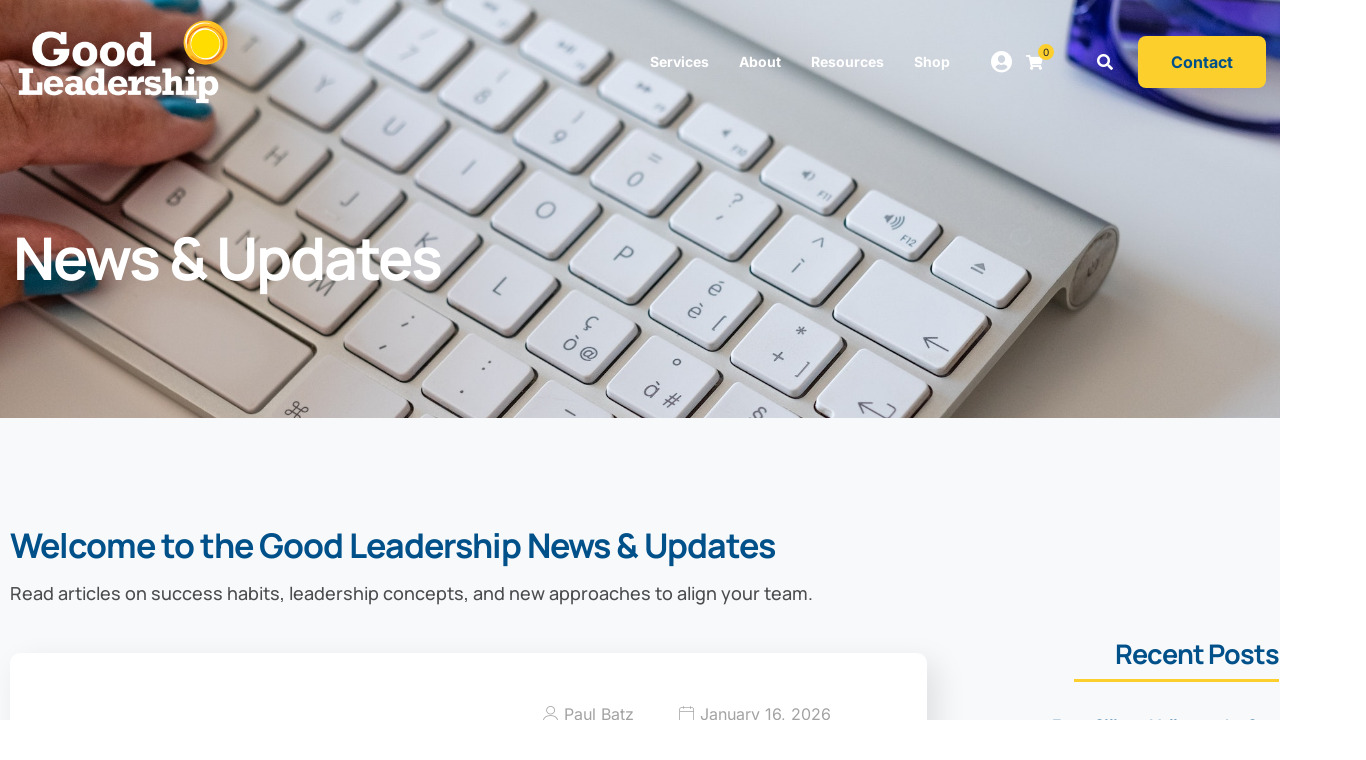

--- FILE ---
content_type: text/html; charset=UTF-8
request_url: https://goodleadership.com/tag/gerry-agnes/
body_size: 26753
content:
<!doctype html>
<html lang="en-US">
<head>
	<meta charset="UTF-8">
<script>
var gform;gform||(document.addEventListener("gform_main_scripts_loaded",function(){gform.scriptsLoaded=!0}),document.addEventListener("gform/theme/scripts_loaded",function(){gform.themeScriptsLoaded=!0}),window.addEventListener("DOMContentLoaded",function(){gform.domLoaded=!0}),gform={domLoaded:!1,scriptsLoaded:!1,themeScriptsLoaded:!1,isFormEditor:()=>"function"==typeof InitializeEditor,callIfLoaded:function(o){return!(!gform.domLoaded||!gform.scriptsLoaded||!gform.themeScriptsLoaded&&!gform.isFormEditor()||(gform.isFormEditor()&&console.warn("The use of gform.initializeOnLoaded() is deprecated in the form editor context and will be removed in Gravity Forms 3.1."),o(),0))},initializeOnLoaded:function(o){gform.callIfLoaded(o)||(document.addEventListener("gform_main_scripts_loaded",()=>{gform.scriptsLoaded=!0,gform.callIfLoaded(o)}),document.addEventListener("gform/theme/scripts_loaded",()=>{gform.themeScriptsLoaded=!0,gform.callIfLoaded(o)}),window.addEventListener("DOMContentLoaded",()=>{gform.domLoaded=!0,gform.callIfLoaded(o)}))},hooks:{action:{},filter:{}},addAction:function(o,r,e,t){gform.addHook("action",o,r,e,t)},addFilter:function(o,r,e,t){gform.addHook("filter",o,r,e,t)},doAction:function(o){gform.doHook("action",o,arguments)},applyFilters:function(o){return gform.doHook("filter",o,arguments)},removeAction:function(o,r){gform.removeHook("action",o,r)},removeFilter:function(o,r,e){gform.removeHook("filter",o,r,e)},addHook:function(o,r,e,t,n){null==gform.hooks[o][r]&&(gform.hooks[o][r]=[]);var d=gform.hooks[o][r];null==n&&(n=r+"_"+d.length),gform.hooks[o][r].push({tag:n,callable:e,priority:t=null==t?10:t})},doHook:function(r,o,e){var t;if(e=Array.prototype.slice.call(e,1),null!=gform.hooks[r][o]&&((o=gform.hooks[r][o]).sort(function(o,r){return o.priority-r.priority}),o.forEach(function(o){"function"!=typeof(t=o.callable)&&(t=window[t]),"action"==r?t.apply(null,e):e[0]=t.apply(null,e)})),"filter"==r)return e[0]},removeHook:function(o,r,t,n){var e;null!=gform.hooks[o][r]&&(e=(e=gform.hooks[o][r]).filter(function(o,r,e){return!!(null!=n&&n!=o.tag||null!=t&&t!=o.priority)}),gform.hooks[o][r]=e)}});
</script>

	<meta name="viewport" content="width=device-width, initial-scale=1">
	<link rel="profile" href="https://gmpg.org/xfn/11">
	<meta name='robots' content='index, follow, max-image-preview:large, max-snippet:-1, max-video-preview:-1' />
	<style>img:is([sizes="auto" i], [sizes^="auto," i]) { contain-intrinsic-size: 3000px 1500px }</style>
	
<!-- Google Tag Manager for WordPress by gtm4wp.com -->
<script data-cfasync="false" data-pagespeed-no-defer>
	var gtm4wp_datalayer_name = "dataLayer";
	var dataLayer = dataLayer || [];
</script>
<!-- End Google Tag Manager for WordPress by gtm4wp.com -->
	<!-- This site is optimized with the Yoast SEO plugin v26.7 - https://yoast.com/wordpress/plugins/seo/ -->
	<title>Gerry Agnes Archives - Good Leadership</title>
	<link rel="canonical" href="https://goodleadership.com/tag/gerry-agnes/" />
	<meta property="og:locale" content="en_US" />
	<meta property="og:type" content="article" />
	<meta property="og:title" content="Gerry Agnes Archives - Good Leadership" />
	<meta property="og:url" content="https://goodleadership.com/tag/gerry-agnes/" />
	<meta property="og:site_name" content="Good Leadership" />
	<meta name="twitter:card" content="summary_large_image" />
	<script type="application/ld+json" class="yoast-schema-graph">{"@context":"https://schema.org","@graph":[{"@type":"CollectionPage","@id":"https://goodleadership.com/tag/gerry-agnes/","url":"https://goodleadership.com/tag/gerry-agnes/","name":"Gerry Agnes Archives - Good Leadership","isPartOf":{"@id":"https://goodleadership.com/#website"},"primaryImageOfPage":{"@id":"https://goodleadership.com/tag/gerry-agnes/#primaryimage"},"image":{"@id":"https://goodleadership.com/tag/gerry-agnes/#primaryimage"},"thumbnailUrl":"https://goodleadership.com/wp-content/uploads/2015/03/JKill.FieldCoach-1.jpeg","breadcrumb":{"@id":"https://goodleadership.com/tag/gerry-agnes/#breadcrumb"},"inLanguage":"en-US"},{"@type":"ImageObject","inLanguage":"en-US","@id":"https://goodleadership.com/tag/gerry-agnes/#primaryimage","url":"https://goodleadership.com/wp-content/uploads/2015/03/JKill.FieldCoach-1.jpeg","contentUrl":"https://goodleadership.com/wp-content/uploads/2015/03/JKill.FieldCoach-1.jpeg","width":254,"height":198,"caption":"Everything Coach Kill does exudes excellence, generosity, fairness and positivity."},{"@type":"BreadcrumbList","@id":"https://goodleadership.com/tag/gerry-agnes/#breadcrumb","itemListElement":[{"@type":"ListItem","position":1,"name":"Home","item":"https://goodleadership.com/"},{"@type":"ListItem","position":2,"name":"Gerry Agnes"}]},{"@type":"WebSite","@id":"https://goodleadership.com/#website","url":"https://goodleadership.com/","name":"Good Leadership","description":"","publisher":{"@id":"https://goodleadership.com/#organization"},"potentialAction":[{"@type":"SearchAction","target":{"@type":"EntryPoint","urlTemplate":"https://goodleadership.com/?s={search_term_string}"},"query-input":{"@type":"PropertyValueSpecification","valueRequired":true,"valueName":"search_term_string"}}],"inLanguage":"en-US"},{"@type":"Organization","@id":"https://goodleadership.com/#organization","name":"Good Leadership","url":"https://goodleadership.com/","logo":{"@type":"ImageObject","inLanguage":"en-US","@id":"https://goodleadership.com/#/schema/logo/image/","url":"","contentUrl":"","caption":"Good Leadership"},"image":{"@id":"https://goodleadership.com/#/schema/logo/image/"}}]}</script>
	<!-- / Yoast SEO plugin. -->


<link rel='dns-prefetch' href='//www.googletagmanager.com' />
<link rel='dns-prefetch' href='//www.google.com' />
<link rel="alternate" type="application/rss+xml" title="Good Leadership &raquo; Feed" href="https://goodleadership.com/feed/" />
<link rel="alternate" type="application/rss+xml" title="Good Leadership &raquo; Gerry Agnes Tag Feed" href="https://goodleadership.com/tag/gerry-agnes/feed/" />
<script>
window._wpemojiSettings = {"baseUrl":"https:\/\/s.w.org\/images\/core\/emoji\/16.0.1\/72x72\/","ext":".png","svgUrl":"https:\/\/s.w.org\/images\/core\/emoji\/16.0.1\/svg\/","svgExt":".svg","source":{"concatemoji":"https:\/\/goodleadership.com\/wp-includes\/js\/wp-emoji-release.min.js?ver=6.8.3"}};
/*! This file is auto-generated */
!function(s,n){var o,i,e;function c(e){try{var t={supportTests:e,timestamp:(new Date).valueOf()};sessionStorage.setItem(o,JSON.stringify(t))}catch(e){}}function p(e,t,n){e.clearRect(0,0,e.canvas.width,e.canvas.height),e.fillText(t,0,0);var t=new Uint32Array(e.getImageData(0,0,e.canvas.width,e.canvas.height).data),a=(e.clearRect(0,0,e.canvas.width,e.canvas.height),e.fillText(n,0,0),new Uint32Array(e.getImageData(0,0,e.canvas.width,e.canvas.height).data));return t.every(function(e,t){return e===a[t]})}function u(e,t){e.clearRect(0,0,e.canvas.width,e.canvas.height),e.fillText(t,0,0);for(var n=e.getImageData(16,16,1,1),a=0;a<n.data.length;a++)if(0!==n.data[a])return!1;return!0}function f(e,t,n,a){switch(t){case"flag":return n(e,"\ud83c\udff3\ufe0f\u200d\u26a7\ufe0f","\ud83c\udff3\ufe0f\u200b\u26a7\ufe0f")?!1:!n(e,"\ud83c\udde8\ud83c\uddf6","\ud83c\udde8\u200b\ud83c\uddf6")&&!n(e,"\ud83c\udff4\udb40\udc67\udb40\udc62\udb40\udc65\udb40\udc6e\udb40\udc67\udb40\udc7f","\ud83c\udff4\u200b\udb40\udc67\u200b\udb40\udc62\u200b\udb40\udc65\u200b\udb40\udc6e\u200b\udb40\udc67\u200b\udb40\udc7f");case"emoji":return!a(e,"\ud83e\udedf")}return!1}function g(e,t,n,a){var r="undefined"!=typeof WorkerGlobalScope&&self instanceof WorkerGlobalScope?new OffscreenCanvas(300,150):s.createElement("canvas"),o=r.getContext("2d",{willReadFrequently:!0}),i=(o.textBaseline="top",o.font="600 32px Arial",{});return e.forEach(function(e){i[e]=t(o,e,n,a)}),i}function t(e){var t=s.createElement("script");t.src=e,t.defer=!0,s.head.appendChild(t)}"undefined"!=typeof Promise&&(o="wpEmojiSettingsSupports",i=["flag","emoji"],n.supports={everything:!0,everythingExceptFlag:!0},e=new Promise(function(e){s.addEventListener("DOMContentLoaded",e,{once:!0})}),new Promise(function(t){var n=function(){try{var e=JSON.parse(sessionStorage.getItem(o));if("object"==typeof e&&"number"==typeof e.timestamp&&(new Date).valueOf()<e.timestamp+604800&&"object"==typeof e.supportTests)return e.supportTests}catch(e){}return null}();if(!n){if("undefined"!=typeof Worker&&"undefined"!=typeof OffscreenCanvas&&"undefined"!=typeof URL&&URL.createObjectURL&&"undefined"!=typeof Blob)try{var e="postMessage("+g.toString()+"("+[JSON.stringify(i),f.toString(),p.toString(),u.toString()].join(",")+"));",a=new Blob([e],{type:"text/javascript"}),r=new Worker(URL.createObjectURL(a),{name:"wpTestEmojiSupports"});return void(r.onmessage=function(e){c(n=e.data),r.terminate(),t(n)})}catch(e){}c(n=g(i,f,p,u))}t(n)}).then(function(e){for(var t in e)n.supports[t]=e[t],n.supports.everything=n.supports.everything&&n.supports[t],"flag"!==t&&(n.supports.everythingExceptFlag=n.supports.everythingExceptFlag&&n.supports[t]);n.supports.everythingExceptFlag=n.supports.everythingExceptFlag&&!n.supports.flag,n.DOMReady=!1,n.readyCallback=function(){n.DOMReady=!0}}).then(function(){return e}).then(function(){var e;n.supports.everything||(n.readyCallback(),(e=n.source||{}).concatemoji?t(e.concatemoji):e.wpemoji&&e.twemoji&&(t(e.twemoji),t(e.wpemoji)))}))}((window,document),window._wpemojiSettings);
</script>
<link rel='stylesheet' id='jkit-elements-main-css' href='https://goodleadership.com/wp-content/plugins/jeg-elementor-kit/assets/css/elements/main.css?ver=3.0.2' media='all' />
<style id='wp-emoji-styles-inline-css'>

	img.wp-smiley, img.emoji {
		display: inline !important;
		border: none !important;
		box-shadow: none !important;
		height: 1em !important;
		width: 1em !important;
		margin: 0 0.07em !important;
		vertical-align: -0.1em !important;
		background: none !important;
		padding: 0 !important;
	}
</style>
<link rel='stylesheet' id='wp-block-library-css' href='https://goodleadership.com/wp-includes/css/dist/block-library/style.min.css?ver=6.8.3' media='all' />
<style id='global-styles-inline-css'>
:root{--wp--preset--aspect-ratio--square: 1;--wp--preset--aspect-ratio--4-3: 4/3;--wp--preset--aspect-ratio--3-4: 3/4;--wp--preset--aspect-ratio--3-2: 3/2;--wp--preset--aspect-ratio--2-3: 2/3;--wp--preset--aspect-ratio--16-9: 16/9;--wp--preset--aspect-ratio--9-16: 9/16;--wp--preset--color--black: #000000;--wp--preset--color--cyan-bluish-gray: #abb8c3;--wp--preset--color--white: #ffffff;--wp--preset--color--pale-pink: #f78da7;--wp--preset--color--vivid-red: #cf2e2e;--wp--preset--color--luminous-vivid-orange: #ff6900;--wp--preset--color--luminous-vivid-amber: #fcb900;--wp--preset--color--light-green-cyan: #7bdcb5;--wp--preset--color--vivid-green-cyan: #00d084;--wp--preset--color--pale-cyan-blue: #8ed1fc;--wp--preset--color--vivid-cyan-blue: #0693e3;--wp--preset--color--vivid-purple: #9b51e0;--wp--preset--gradient--vivid-cyan-blue-to-vivid-purple: linear-gradient(135deg,rgba(6,147,227,1) 0%,rgb(155,81,224) 100%);--wp--preset--gradient--light-green-cyan-to-vivid-green-cyan: linear-gradient(135deg,rgb(122,220,180) 0%,rgb(0,208,130) 100%);--wp--preset--gradient--luminous-vivid-amber-to-luminous-vivid-orange: linear-gradient(135deg,rgba(252,185,0,1) 0%,rgba(255,105,0,1) 100%);--wp--preset--gradient--luminous-vivid-orange-to-vivid-red: linear-gradient(135deg,rgba(255,105,0,1) 0%,rgb(207,46,46) 100%);--wp--preset--gradient--very-light-gray-to-cyan-bluish-gray: linear-gradient(135deg,rgb(238,238,238) 0%,rgb(169,184,195) 100%);--wp--preset--gradient--cool-to-warm-spectrum: linear-gradient(135deg,rgb(74,234,220) 0%,rgb(151,120,209) 20%,rgb(207,42,186) 40%,rgb(238,44,130) 60%,rgb(251,105,98) 80%,rgb(254,248,76) 100%);--wp--preset--gradient--blush-light-purple: linear-gradient(135deg,rgb(255,206,236) 0%,rgb(152,150,240) 100%);--wp--preset--gradient--blush-bordeaux: linear-gradient(135deg,rgb(254,205,165) 0%,rgb(254,45,45) 50%,rgb(107,0,62) 100%);--wp--preset--gradient--luminous-dusk: linear-gradient(135deg,rgb(255,203,112) 0%,rgb(199,81,192) 50%,rgb(65,88,208) 100%);--wp--preset--gradient--pale-ocean: linear-gradient(135deg,rgb(255,245,203) 0%,rgb(182,227,212) 50%,rgb(51,167,181) 100%);--wp--preset--gradient--electric-grass: linear-gradient(135deg,rgb(202,248,128) 0%,rgb(113,206,126) 100%);--wp--preset--gradient--midnight: linear-gradient(135deg,rgb(2,3,129) 0%,rgb(40,116,252) 100%);--wp--preset--font-size--small: 13px;--wp--preset--font-size--medium: 20px;--wp--preset--font-size--large: 36px;--wp--preset--font-size--x-large: 42px;--wp--preset--spacing--20: 0.44rem;--wp--preset--spacing--30: 0.67rem;--wp--preset--spacing--40: 1rem;--wp--preset--spacing--50: 1.5rem;--wp--preset--spacing--60: 2.25rem;--wp--preset--spacing--70: 3.38rem;--wp--preset--spacing--80: 5.06rem;--wp--preset--shadow--natural: 6px 6px 9px rgba(0, 0, 0, 0.2);--wp--preset--shadow--deep: 12px 12px 50px rgba(0, 0, 0, 0.4);--wp--preset--shadow--sharp: 6px 6px 0px rgba(0, 0, 0, 0.2);--wp--preset--shadow--outlined: 6px 6px 0px -3px rgba(255, 255, 255, 1), 6px 6px rgba(0, 0, 0, 1);--wp--preset--shadow--crisp: 6px 6px 0px rgba(0, 0, 0, 1);}:root { --wp--style--global--content-size: 800px;--wp--style--global--wide-size: 1200px; }:where(body) { margin: 0; }.wp-site-blocks > .alignleft { float: left; margin-right: 2em; }.wp-site-blocks > .alignright { float: right; margin-left: 2em; }.wp-site-blocks > .aligncenter { justify-content: center; margin-left: auto; margin-right: auto; }:where(.wp-site-blocks) > * { margin-block-start: 24px; margin-block-end: 0; }:where(.wp-site-blocks) > :first-child { margin-block-start: 0; }:where(.wp-site-blocks) > :last-child { margin-block-end: 0; }:root { --wp--style--block-gap: 24px; }:root :where(.is-layout-flow) > :first-child{margin-block-start: 0;}:root :where(.is-layout-flow) > :last-child{margin-block-end: 0;}:root :where(.is-layout-flow) > *{margin-block-start: 24px;margin-block-end: 0;}:root :where(.is-layout-constrained) > :first-child{margin-block-start: 0;}:root :where(.is-layout-constrained) > :last-child{margin-block-end: 0;}:root :where(.is-layout-constrained) > *{margin-block-start: 24px;margin-block-end: 0;}:root :where(.is-layout-flex){gap: 24px;}:root :where(.is-layout-grid){gap: 24px;}.is-layout-flow > .alignleft{float: left;margin-inline-start: 0;margin-inline-end: 2em;}.is-layout-flow > .alignright{float: right;margin-inline-start: 2em;margin-inline-end: 0;}.is-layout-flow > .aligncenter{margin-left: auto !important;margin-right: auto !important;}.is-layout-constrained > .alignleft{float: left;margin-inline-start: 0;margin-inline-end: 2em;}.is-layout-constrained > .alignright{float: right;margin-inline-start: 2em;margin-inline-end: 0;}.is-layout-constrained > .aligncenter{margin-left: auto !important;margin-right: auto !important;}.is-layout-constrained > :where(:not(.alignleft):not(.alignright):not(.alignfull)){max-width: var(--wp--style--global--content-size);margin-left: auto !important;margin-right: auto !important;}.is-layout-constrained > .alignwide{max-width: var(--wp--style--global--wide-size);}body .is-layout-flex{display: flex;}.is-layout-flex{flex-wrap: wrap;align-items: center;}.is-layout-flex > :is(*, div){margin: 0;}body .is-layout-grid{display: grid;}.is-layout-grid > :is(*, div){margin: 0;}body{padding-top: 0px;padding-right: 0px;padding-bottom: 0px;padding-left: 0px;}a:where(:not(.wp-element-button)){text-decoration: underline;}:root :where(.wp-element-button, .wp-block-button__link){background-color: #32373c;border-width: 0;color: #fff;font-family: inherit;font-size: inherit;line-height: inherit;padding: calc(0.667em + 2px) calc(1.333em + 2px);text-decoration: none;}.has-black-color{color: var(--wp--preset--color--black) !important;}.has-cyan-bluish-gray-color{color: var(--wp--preset--color--cyan-bluish-gray) !important;}.has-white-color{color: var(--wp--preset--color--white) !important;}.has-pale-pink-color{color: var(--wp--preset--color--pale-pink) !important;}.has-vivid-red-color{color: var(--wp--preset--color--vivid-red) !important;}.has-luminous-vivid-orange-color{color: var(--wp--preset--color--luminous-vivid-orange) !important;}.has-luminous-vivid-amber-color{color: var(--wp--preset--color--luminous-vivid-amber) !important;}.has-light-green-cyan-color{color: var(--wp--preset--color--light-green-cyan) !important;}.has-vivid-green-cyan-color{color: var(--wp--preset--color--vivid-green-cyan) !important;}.has-pale-cyan-blue-color{color: var(--wp--preset--color--pale-cyan-blue) !important;}.has-vivid-cyan-blue-color{color: var(--wp--preset--color--vivid-cyan-blue) !important;}.has-vivid-purple-color{color: var(--wp--preset--color--vivid-purple) !important;}.has-black-background-color{background-color: var(--wp--preset--color--black) !important;}.has-cyan-bluish-gray-background-color{background-color: var(--wp--preset--color--cyan-bluish-gray) !important;}.has-white-background-color{background-color: var(--wp--preset--color--white) !important;}.has-pale-pink-background-color{background-color: var(--wp--preset--color--pale-pink) !important;}.has-vivid-red-background-color{background-color: var(--wp--preset--color--vivid-red) !important;}.has-luminous-vivid-orange-background-color{background-color: var(--wp--preset--color--luminous-vivid-orange) !important;}.has-luminous-vivid-amber-background-color{background-color: var(--wp--preset--color--luminous-vivid-amber) !important;}.has-light-green-cyan-background-color{background-color: var(--wp--preset--color--light-green-cyan) !important;}.has-vivid-green-cyan-background-color{background-color: var(--wp--preset--color--vivid-green-cyan) !important;}.has-pale-cyan-blue-background-color{background-color: var(--wp--preset--color--pale-cyan-blue) !important;}.has-vivid-cyan-blue-background-color{background-color: var(--wp--preset--color--vivid-cyan-blue) !important;}.has-vivid-purple-background-color{background-color: var(--wp--preset--color--vivid-purple) !important;}.has-black-border-color{border-color: var(--wp--preset--color--black) !important;}.has-cyan-bluish-gray-border-color{border-color: var(--wp--preset--color--cyan-bluish-gray) !important;}.has-white-border-color{border-color: var(--wp--preset--color--white) !important;}.has-pale-pink-border-color{border-color: var(--wp--preset--color--pale-pink) !important;}.has-vivid-red-border-color{border-color: var(--wp--preset--color--vivid-red) !important;}.has-luminous-vivid-orange-border-color{border-color: var(--wp--preset--color--luminous-vivid-orange) !important;}.has-luminous-vivid-amber-border-color{border-color: var(--wp--preset--color--luminous-vivid-amber) !important;}.has-light-green-cyan-border-color{border-color: var(--wp--preset--color--light-green-cyan) !important;}.has-vivid-green-cyan-border-color{border-color: var(--wp--preset--color--vivid-green-cyan) !important;}.has-pale-cyan-blue-border-color{border-color: var(--wp--preset--color--pale-cyan-blue) !important;}.has-vivid-cyan-blue-border-color{border-color: var(--wp--preset--color--vivid-cyan-blue) !important;}.has-vivid-purple-border-color{border-color: var(--wp--preset--color--vivid-purple) !important;}.has-vivid-cyan-blue-to-vivid-purple-gradient-background{background: var(--wp--preset--gradient--vivid-cyan-blue-to-vivid-purple) !important;}.has-light-green-cyan-to-vivid-green-cyan-gradient-background{background: var(--wp--preset--gradient--light-green-cyan-to-vivid-green-cyan) !important;}.has-luminous-vivid-amber-to-luminous-vivid-orange-gradient-background{background: var(--wp--preset--gradient--luminous-vivid-amber-to-luminous-vivid-orange) !important;}.has-luminous-vivid-orange-to-vivid-red-gradient-background{background: var(--wp--preset--gradient--luminous-vivid-orange-to-vivid-red) !important;}.has-very-light-gray-to-cyan-bluish-gray-gradient-background{background: var(--wp--preset--gradient--very-light-gray-to-cyan-bluish-gray) !important;}.has-cool-to-warm-spectrum-gradient-background{background: var(--wp--preset--gradient--cool-to-warm-spectrum) !important;}.has-blush-light-purple-gradient-background{background: var(--wp--preset--gradient--blush-light-purple) !important;}.has-blush-bordeaux-gradient-background{background: var(--wp--preset--gradient--blush-bordeaux) !important;}.has-luminous-dusk-gradient-background{background: var(--wp--preset--gradient--luminous-dusk) !important;}.has-pale-ocean-gradient-background{background: var(--wp--preset--gradient--pale-ocean) !important;}.has-electric-grass-gradient-background{background: var(--wp--preset--gradient--electric-grass) !important;}.has-midnight-gradient-background{background: var(--wp--preset--gradient--midnight) !important;}.has-small-font-size{font-size: var(--wp--preset--font-size--small) !important;}.has-medium-font-size{font-size: var(--wp--preset--font-size--medium) !important;}.has-large-font-size{font-size: var(--wp--preset--font-size--large) !important;}.has-x-large-font-size{font-size: var(--wp--preset--font-size--x-large) !important;}
:root :where(.wp-block-pullquote){font-size: 1.5em;line-height: 1.6;}
</style>
<link rel='stylesheet' id='ditty-displays-css' href='https://goodleadership.com/wp-content/plugins/ditty-news-ticker/assets/build/dittyDisplays.css?ver=3.1.63' media='all' />
<link rel='stylesheet' id='ditty-fontawesome-css' href='https://goodleadership.com/wp-content/plugins/ditty-news-ticker/includes/libs/fontawesome-6.4.0/css/all.css?ver=6.4.0' media='' />
<link rel='stylesheet' id='my-plugin-style-css' href='https://goodleadership.com/wp-content/plugins/rss-post-cards/assets/css/style.css?ver=1.0.0' media='all' />
<link rel='stylesheet' id='woocommerce-layout-css' href='https://goodleadership.com/wp-content/plugins/woocommerce/assets/css/woocommerce-layout.css?ver=10.4.3' media='all' />
<link rel='stylesheet' id='woocommerce-smallscreen-css' href='https://goodleadership.com/wp-content/plugins/woocommerce/assets/css/woocommerce-smallscreen.css?ver=10.4.3' media='only screen and (max-width: 768px)' />
<link rel='stylesheet' id='woocommerce-general-css' href='https://goodleadership.com/wp-content/plugins/woocommerce/assets/css/woocommerce.css?ver=10.4.3' media='all' />
<style id='woocommerce-inline-inline-css'>
.woocommerce form .form-row .required { visibility: visible; }
</style>
<link rel='stylesheet' id='elementor-icons-css' href='https://goodleadership.com/wp-content/plugins/elementor/assets/lib/eicons/css/elementor-icons.min.css?ver=5.45.0' media='all' />
<link rel='stylesheet' id='elementor-frontend-css' href='https://goodleadership.com/wp-content/plugins/elementor/assets/css/frontend.min.css?ver=3.34.1' media='all' />
<link rel='stylesheet' id='elementor-post-147-css' href='https://goodleadership.com/wp-content/uploads/elementor/css/post-147.css?ver=1768814716' media='all' />
<link rel='stylesheet' id='pp-extensions-css' href='https://goodleadership.com/wp-content/plugins/powerpack-elements/assets/css/min/extensions.min.css?ver=2.12.15' media='all' />
<link rel='stylesheet' id='pp-tooltip-css' href='https://goodleadership.com/wp-content/plugins/powerpack-elements/assets/css/min/tooltip.min.css?ver=2.12.15' media='all' />
<link rel='stylesheet' id='she-header-style-css' href='https://goodleadership.com/wp-content/plugins/sticky-header-effects-for-elementor/assets/css/she-header-style.css?ver=2.1.6' media='all' />
<link rel='stylesheet' id='hello-elementor-css' href='https://goodleadership.com/wp-content/themes/hello-elementor/assets/css/reset.css?ver=3.4.5' media='all' />
<link rel='stylesheet' id='hello-elementor-theme-style-css' href='https://goodleadership.com/wp-content/themes/hello-elementor/assets/css/theme.css?ver=3.4.5' media='all' />
<link rel='stylesheet' id='hello-elementor-header-footer-css' href='https://goodleadership.com/wp-content/themes/hello-elementor/assets/css/header-footer.css?ver=3.4.5' media='all' />
<link rel='stylesheet' id='widget-image-css' href='https://goodleadership.com/wp-content/plugins/elementor/assets/css/widget-image.min.css?ver=3.34.1' media='all' />
<link rel='stylesheet' id='pp-woocommerce-css' href='https://goodleadership.com/wp-content/plugins/powerpack-elements/assets/css/min/pp-woocommerce.min.css?ver=2.12.15' media='all' />
<link rel='stylesheet' id='e-sticky-css' href='https://goodleadership.com/wp-content/plugins/elementor-pro/assets/css/modules/sticky.min.css?ver=3.34.0' media='all' />
<link rel='stylesheet' id='widget-heading-css' href='https://goodleadership.com/wp-content/plugins/elementor/assets/css/widget-heading.min.css?ver=3.34.1' media='all' />
<link rel='stylesheet' id='widget-pp-gravity-forms-css' href='https://goodleadership.com/wp-content/plugins/powerpack-elements/assets/css/min/widget-gravity-forms.min.css?ver=2.12.15' media='all' />
<link rel='stylesheet' id='widget-icon-list-css' href='https://goodleadership.com/wp-content/plugins/elementor/assets/css/widget-icon-list.min.css?ver=3.34.1' media='all' />
<link rel='stylesheet' id='e-animation-pop-css' href='https://goodleadership.com/wp-content/plugins/elementor/assets/lib/animations/styles/e-animation-pop.min.css?ver=3.34.1' media='all' />
<link rel='stylesheet' id='widget-social-icons-css' href='https://goodleadership.com/wp-content/plugins/elementor/assets/css/widget-social-icons.min.css?ver=3.34.1' media='all' />
<link rel='stylesheet' id='e-apple-webkit-css' href='https://goodleadership.com/wp-content/plugins/elementor/assets/css/conditionals/apple-webkit.min.css?ver=3.34.1' media='all' />
<link rel='stylesheet' id='e-animation-fadeInUp-css' href='https://goodleadership.com/wp-content/plugins/elementor/assets/lib/animations/styles/fadeInUp.min.css?ver=3.34.1' media='all' />
<link rel='stylesheet' id='e-motion-fx-css' href='https://goodleadership.com/wp-content/plugins/elementor-pro/assets/css/modules/motion-fx.min.css?ver=3.34.0' media='all' />
<link rel='stylesheet' id='widget-spacer-css' href='https://goodleadership.com/wp-content/plugins/elementor/assets/css/widget-spacer.min.css?ver=3.34.1' media='all' />
<link rel='stylesheet' id='widget-divider-css' href='https://goodleadership.com/wp-content/plugins/elementor/assets/css/widget-divider.min.css?ver=3.34.1' media='all' />
<link rel='stylesheet' id='widget-posts-css' href='https://goodleadership.com/wp-content/plugins/elementor-pro/assets/css/widget-posts.min.css?ver=3.34.0' media='all' />
<link rel='stylesheet' id='elementor-post-179-css' href='https://goodleadership.com/wp-content/uploads/elementor/css/post-179.css?ver=1768814717' media='all' />
<link rel='stylesheet' id='elementor-post-177-css' href='https://goodleadership.com/wp-content/uploads/elementor/css/post-177.css?ver=1768814718' media='all' />
<link rel='stylesheet' id='elementor-post-414-css' href='https://goodleadership.com/wp-content/uploads/elementor/css/post-414.css?ver=1768814775' media='all' />
<link rel='stylesheet' id='ekit-widget-styles-css' href='https://goodleadership.com/wp-content/plugins/elementskit-lite/widgets/init/assets/css/widget-styles.css?ver=3.7.8' media='all' />
<link rel='stylesheet' id='ekit-responsive-css' href='https://goodleadership.com/wp-content/plugins/elementskit-lite/widgets/init/assets/css/responsive.css?ver=3.7.8' media='all' />
<link rel='stylesheet' id='elementor-gf-local-manrope-css' href='https://goodleadership.com/wp-content/uploads/elementor/google-fonts/css/manrope.css?ver=1742290239' media='all' />
<link rel='stylesheet' id='elementor-gf-local-inter-css' href='https://goodleadership.com/wp-content/uploads/elementor/google-fonts/css/inter.css?ver=1742290255' media='all' />
<link rel='stylesheet' id='elementor-icons-shared-0-css' href='https://goodleadership.com/wp-content/plugins/elementor/assets/lib/font-awesome/css/fontawesome.min.css?ver=5.15.3' media='all' />
<link rel='stylesheet' id='elementor-icons-fa-solid-css' href='https://goodleadership.com/wp-content/plugins/elementor/assets/lib/font-awesome/css/solid.min.css?ver=5.15.3' media='all' />
<link rel='stylesheet' id='elementor-icons-fa-brands-css' href='https://goodleadership.com/wp-content/plugins/elementor/assets/lib/font-awesome/css/brands.min.css?ver=5.15.3' media='all' />
<link rel='stylesheet' id='elementor-icons-ekiticons-css' href='https://goodleadership.com/wp-content/plugins/elementskit-lite/modules/elementskit-icon-pack/assets/css/ekiticons.css?ver=3.7.8' media='all' />
<script type="text/template" id="tmpl-variation-template">
	<div class="woocommerce-variation-description">{{{ data.variation.variation_description }}}</div>
	<div class="woocommerce-variation-price">{{{ data.variation.price_html }}}</div>
	<div class="woocommerce-variation-availability">{{{ data.variation.availability_html }}}</div>
</script>
<script type="text/template" id="tmpl-unavailable-variation-template">
	<p role="alert">Sorry, this product is unavailable. Please choose a different combination.</p>
</script>
<script id="woocommerce-google-analytics-integration-gtag-js-after">
/* Google Analytics for WooCommerce (gtag.js) */
					window.dataLayer = window.dataLayer || [];
					function gtag(){dataLayer.push(arguments);}
					// Set up default consent state.
					for ( const mode of [{"analytics_storage":"denied","ad_storage":"denied","ad_user_data":"denied","ad_personalization":"denied","region":["AT","BE","BG","HR","CY","CZ","DK","EE","FI","FR","DE","GR","HU","IS","IE","IT","LV","LI","LT","LU","MT","NL","NO","PL","PT","RO","SK","SI","ES","SE","GB","CH"]}] || [] ) {
						gtag( "consent", "default", { "wait_for_update": 500, ...mode } );
					}
					gtag("js", new Date());
					gtag("set", "developer_id.dOGY3NW", true);
					gtag("config", "G-ZNZV2F2T65", {"track_404":true,"allow_google_signals":false,"logged_in":false,"linker":{"domains":[],"allow_incoming":false},"custom_map":{"dimension1":"logged_in"}});
</script>
<script id="jquery-core-js-extra">
var pp = {"ajax_url":"https:\/\/goodleadership.com\/wp-admin\/admin-ajax.php"};
</script>
<script src="https://goodleadership.com/wp-includes/js/jquery/jquery.min.js?ver=3.7.1" id="jquery-core-js"></script>
<script src="https://goodleadership.com/wp-includes/js/jquery/jquery-migrate.min.js?ver=3.4.1" id="jquery-migrate-js"></script>
<script src="https://goodleadership.com/wp-includes/js/underscore.min.js?ver=1.13.7" id="underscore-js"></script>
<script id="wp-util-js-extra">
var _wpUtilSettings = {"ajax":{"url":"\/wp-admin\/admin-ajax.php"}};
</script>
<script src="https://goodleadership.com/wp-includes/js/wp-util.min.js?ver=6.8.3" id="wp-util-js"></script>
<script src="https://goodleadership.com/wp-content/plugins/woocommerce/assets/js/jquery-blockui/jquery.blockUI.min.js?ver=2.7.0-wc.10.4.3" id="wc-jquery-blockui-js" data-wp-strategy="defer"></script>
<script src="https://goodleadership.com/wp-content/plugins/handl-utm-grabber/js/js.cookie.js?ver=6.8.3" id="js.cookie-js"></script>
<script id="handl-utm-grabber-js-extra">
var handl_utm = [];
</script>
<script src="https://goodleadership.com/wp-content/plugins/handl-utm-grabber/js/handl-utm-grabber.js?ver=6.8.3" id="handl-utm-grabber-js"></script>
<script src="https://goodleadership.com/wp-content/plugins/recaptcha-woo/js/rcfwc.js?ver=1.0" id="rcfwc-js-js" defer data-wp-strategy="defer"></script>
<script src="https://www.google.com/recaptcha/api.js?hl=en_US" id="recaptcha-js" defer data-wp-strategy="defer"></script>
<script id="wc-add-to-cart-js-extra">
var wc_add_to_cart_params = {"ajax_url":"\/wp-admin\/admin-ajax.php","wc_ajax_url":"\/?wc-ajax=%%endpoint%%","i18n_view_cart":"View cart","cart_url":"https:\/\/goodleadership.com\/cart\/","is_cart":"","cart_redirect_after_add":"yes"};
</script>
<script src="https://goodleadership.com/wp-content/plugins/woocommerce/assets/js/frontend/add-to-cart.min.js?ver=10.4.3" id="wc-add-to-cart-js" defer data-wp-strategy="defer"></script>
<script src="https://goodleadership.com/wp-content/plugins/woocommerce/assets/js/js-cookie/js.cookie.min.js?ver=2.1.4-wc.10.4.3" id="wc-js-cookie-js" defer data-wp-strategy="defer"></script>
<script id="woocommerce-js-extra">
var woocommerce_params = {"ajax_url":"\/wp-admin\/admin-ajax.php","wc_ajax_url":"\/?wc-ajax=%%endpoint%%","i18n_password_show":"Show password","i18n_password_hide":"Hide password"};
</script>
<script src="https://goodleadership.com/wp-content/plugins/woocommerce/assets/js/frontend/woocommerce.min.js?ver=10.4.3" id="woocommerce-js" defer data-wp-strategy="defer"></script>
<script id="WCPAY_ASSETS-js-extra">
var wcpayAssets = {"url":"https:\/\/goodleadership.com\/wp-content\/plugins\/woocommerce-payments\/dist\/"};
</script>
<script src="https://goodleadership.com/wp-content/plugins/sticky-header-effects-for-elementor/assets/js/she-header.js?ver=2.1.6" id="she-header-js"></script>
<link rel="https://api.w.org/" href="https://goodleadership.com/wp-json/" /><link rel="alternate" title="JSON" type="application/json" href="https://goodleadership.com/wp-json/wp/v2/tags/300" /><link rel="EditURI" type="application/rsd+xml" title="RSD" href="https://goodleadership.com/xmlrpc.php?rsd" />

<!-- Google Tag Manager for WordPress by gtm4wp.com -->
<!-- GTM Container placement set to off -->
<script data-cfasync="false" data-pagespeed-no-defer>
	var dataLayer_content = {"pagePostType":"post","pagePostType2":"tag-post"};
	dataLayer.push( dataLayer_content );
</script>
<script data-cfasync="false" data-pagespeed-no-defer>
	console.warn && console.warn("[GTM4WP] Google Tag Manager container code placement set to OFF !!!");
	console.warn && console.warn("[GTM4WP] Data layer codes are active but GTM container must be loaded using custom coding !!!");
</script>
<!-- End Google Tag Manager for WordPress by gtm4wp.com --><style>
        .gl-podcast-grid {
            display: flex;
            flex-wrap: wrap;
            gap: 20px;
        }
        .gl-podcast-episode {
            flex: 1 1 calc(33.333% - 20px);
            box-sizing: border-box;
            border: 1px solid #face46;
            padding: 2rem;
            background: white;
        }
        .gl-podcast-episode h3 {
            margin-top: 0;
			font-size: 23px;
        }
		
		.gl-podcast-episode a {
			color: #005089 !important;
		}
		@media (max-width: 1100px) {
  			.gl-podcast-episode {
    			flex: 1 1 100%;
			}
  		}
}

    </style><style>
        .gl-latest-podcast {
            background: transparent;
            padding: 0;
            border: none;
        }
        .gl-latest-podcast h3 {
            margin-top: 0;
            font-size: 23px;
        }
        .gl-latest-podcast a {
            color: #005089 !important;
        }
    </style>	<noscript><style>.woocommerce-product-gallery{ opacity: 1 !important; }</style></noscript>
	<meta name="generator" content="Elementor 3.34.1; features: additional_custom_breakpoints; settings: css_print_method-external, google_font-enabled, font_display-swap">
<!-- Google Tag Manager -->
<script>(function(w,d,s,l,i){w[l]=w[l]||[];w[l].push({'gtm.start':
new Date().getTime(),event:'gtm.js'});var f=d.getElementsByTagName(s)[0],
j=d.createElement(s),dl=l!='dataLayer'?'&l='+l:'';j.async=true;j.src=
'https://www.googletagmanager.com/gtm.js?id='+i+dl;f.parentNode.insertBefore(j,f);
})(window,document,'script','dataLayer','GTM-MXRF9KF');</script>
<!-- End Google Tag Manager -->
<!-- Google Tag Manager (noscript) -->
<noscript><iframe src="https://www.googletagmanager.com/ns.html?id=GTM-MXRF9KF"
height="0" width="0" style="display:none;visibility:hidden"></iframe></noscript>
<!-- End Google Tag Manager (noscript) -->
<meta name="viewport" content="width=device-width, initial-scale=1.0, maximum-scale=1.0, user-scalable=no">
<script type="text/javascript" src="https://d1b3llzbo1rqxo.cloudfront.net/attributer.js"></script>
			<style>
				.e-con.e-parent:nth-of-type(n+4):not(.e-lazyloaded):not(.e-no-lazyload),
				.e-con.e-parent:nth-of-type(n+4):not(.e-lazyloaded):not(.e-no-lazyload) * {
					background-image: none !important;
				}
				@media screen and (max-height: 1024px) {
					.e-con.e-parent:nth-of-type(n+3):not(.e-lazyloaded):not(.e-no-lazyload),
					.e-con.e-parent:nth-of-type(n+3):not(.e-lazyloaded):not(.e-no-lazyload) * {
						background-image: none !important;
					}
				}
				@media screen and (max-height: 640px) {
					.e-con.e-parent:nth-of-type(n+2):not(.e-lazyloaded):not(.e-no-lazyload),
					.e-con.e-parent:nth-of-type(n+2):not(.e-lazyloaded):not(.e-no-lazyload) * {
						background-image: none !important;
					}
				}
			</style>
			<style class="wpcode-css-snippet">#Talent_Planning,
#Leadership_Development,
#Manager_Consistency,
#Organizational_Alignment,
#Team_Alignment,
#Executive_Alignment,
#Enjoy_The_Journey {
  transform-origin: center;
  transform: scale(1);
  transition: transform 0.5s ease;
}

#Talent_Planning:hover, #Leadership_Development:hover, #Manager_Consistency:hover, #Organizational_Alignment:hover, #Team_Alignment:hover, #Executive_Alignment:hover  {
    transform-origin: center;
    transform: scale(1.15);

}
#Enjoy_The_Journey:hover {
    transform-origin: center;
    transform: scale(1.05);

}</style><link rel="icon" href="https://goodleadership.com/wp-content/uploads/2025/05/cropped-Sun-Icon-512x512-1-32x32.png" sizes="32x32" />
<link rel="icon" href="https://goodleadership.com/wp-content/uploads/2025/05/cropped-Sun-Icon-512x512-1-192x192.png" sizes="192x192" />
<link rel="apple-touch-icon" href="https://goodleadership.com/wp-content/uploads/2025/05/cropped-Sun-Icon-512x512-1-180x180.png" />
<meta name="msapplication-TileImage" content="https://goodleadership.com/wp-content/uploads/2025/05/cropped-Sun-Icon-512x512-1-270x270.png" />
		<style id="wp-custom-css">
			.notice-pill {
	background-color: #dcdcde;
	color: #4c4d4f;
	border-radius: 1rem;
	padding: 0.3rem 0.6rem;
}

/* Desktop-only linebreaks */
  @media only screen and (max-width: 1024px) {

  /* Reponsive line break */
  .rwd-break {
  	display:none;
  }
}


/*Podcast Episode Styling */
.featured-podcast-info h2 {
	font-size: 55px;
	font-weight: 400;
	color: #005089;
}

.podcast-episode-box {
	border: 2px solid #FCCF2C5C;
	background-color: white;
	padding: 40px;
	margin: 10px;
}

.podcast-episode-box h3, .podcast-episode-box h3 a {
	font-size: 23px;
	color: #005089;
}

.podcast-episode-box .btn-wrapper, .featured-podcast-info .btn-wrapper {
	margin-top: 2rem;
}

.podcast-episode-box a.elementskit-btn, .featured-podcast-info a.elementskit-btn {
	background-color: #F2F2F2;
	padding: 14px 28px;
	border-radius: 6px;
	box-sizing: border-box;
}

i.button-icon {
	margin-right: 0.5rem;
}

.podcast-row {
	display: flex;
	flex-direction: row;
	align-items: stretch;
	flex-wrap: wrap;
}

.podcast-row div {
	flex: 1 1 calc(33.333% - 20px);
	box-sizing: border-box;
}

@media (max-width: 850px) {
  .podcast-row div {
    flex: 1 1 100%;
  }
}


/* Gravity Forms multi-field label color */
.gfield_label_before_complex, .gform-field-label {
	color: #212327;
}

/* Equal height and width icons */

.circular-icon-box .elementskit-info-box-icon {
	height: 68px;
	width: 68px;
}

/* Blue-to-yellow gradient text */
.gradient-text {
	background: linear-gradient(135deg, #005089, #FCCF2C) !important;
	-webkit-background-clip: text !important;
	-webkit-text-fill-color: transparent !important;
}

.owl-stage {
	display: flex !important;
	align-items: stretch;
}

p a {
	color: #1E5085 !important;
}

/* Width of HTML Code Block */

.grecaptcha-badge {
	display: none !important;
}

.outofstock a.button {
	background-color: lightgray !important;
	color: gray !important;
}


@media (max-width: 767px) {
    .elementor-1456 .elementor-element.elementor-element-6ae5a2b {
        width: 100%;
    }
}

elementor-widget-wrap elementor-element-populated {
	width: 100%;
}

/* DISABLED BUTTON */

.disabled-button .elementor-button, .disabled-button .elementor-button:hover {
	background-color: #DCDCDE; !important
	color: #868686; !important
}

.disabled-button a:hover {
	cursor: not-allowed;
}

/* HOTSPOT TOOLTIP */

.e-hotspot__tooltip a {
	color: #232323;
	text-decoration: underline;
}

/* NOTICE BANNER */

.woocommerce-store-notice, p.demo_store { 
	background-color: #FDD957 !important;
	color: black !important;
}

.woocommerce-store-notice a { 
	color: #005089!important;
}

/* SMOOTH SCROLLING */

html {
	scroll-behavior: smooth;
}

/* LINK STYLING */

.light-link, .dark-link {
		text-decoration: underline !important;
		transition: color 0.2s linear !important;
}

.light-link {
	color: #fccf2c !important;
}

.light-link:hover, .light-link:active, .light-link:focus, .dark-link:hover, .dark-link:active, .dark-link:focus {
	color: #868686 !important;
}

.dark-link {
	color: #639ed8 !important;
}

/* UNORDERED LIST STYLING */

ul {
	list-style-type: disc !important;
}

/* PASSWORD PROTECTED PAGE STYLING */

.post-password-form {
	position: absolute;
	left: 50%;
	top: 50%;
	transform: translate(-50%, -60%);
	padding: 2rem;
	background-color: white;
	border: 1px solid black;
	z-index: 999;
	box-shadow: 0px 0px 100px 100px rgba(0,0,0,0.3);
}

/** Start Block Kit CSS: 69-3-4f8cfb8a1a68ec007f2be7a02bdeadd9 **/

.envato-kit-66-menu .e--pointer-framed .elementor-item:before{
	border-radius:1px;
}

.envato-kit-66-subscription-form .elementor-form-fields-wrapper{
	position:relative;
}

.envato-kit-66-subscription-form .elementor-form-fields-wrapper .elementor-field-type-submit{
	position:static;
}

.envato-kit-66-subscription-form .elementor-form-fields-wrapper .elementor-field-type-submit button{
	position: absolute;
    top: 50%;
    right: 6px;
    transform: translate(0, -50%);
		-moz-transform: translate(0, -50%);
		-webmit-transform: translate(0, -50%);
}

.envato-kit-66-testi-slider .elementor-testimonial__footer{
	margin-top: -60px !important;
	z-index: 99;
  position: relative;
}

.envato-kit-66-featured-slider .elementor-slides .slick-prev{
	width:50px;
	height:50px;
	background-color:#ffffff !important;
	transform:rotate(45deg);
	-moz-transform:rotate(45deg);
	-webkit-transform:rotate(45deg);
	left:-25px !important;
	-webkit-box-shadow: 0px 1px 2px 1px rgba(0,0,0,0.32);
	-moz-box-shadow: 0px 1px 2px 1px rgba(0,0,0,0.32);
	box-shadow: 0px 1px 2px 1px rgba(0,0,0,0.32);
}

.envato-kit-66-featured-slider .elementor-slides .slick-prev:before{
	display:block;
	margin-top:0px;
	margin-left:0px;
	transform:rotate(-45deg);
	-moz-transform:rotate(-45deg);
	-webkit-transform:rotate(-45deg);
}

.envato-kit-66-featured-slider .elementor-slides .slick-next{
	width:50px;
	height:50px;
	background-color:#ffffff !important;
	transform:rotate(45deg);
	-moz-transform:rotate(45deg);
	-webkit-transform:rotate(45deg);
	right:-25px !important;
	-webkit-box-shadow: 0px 1px 2px 1px rgba(0,0,0,0.32);
	-moz-box-shadow: 0px 1px 2px 1px rgba(0,0,0,0.32);
	box-shadow: 0px 1px 2px 1px rgba(0,0,0,0.32);
}

.envato-kit-66-featured-slider .elementor-slides .slick-next:before{
	display:block;
	margin-top:-5px;
	margin-right:-5px;
	transform:rotate(-45deg);
	-moz-transform:rotate(-45deg);
	-webkit-transform:rotate(-45deg);
}

.envato-kit-66-orangetext{
	color:#f4511e;
}

.envato-kit-66-countdown .elementor-countdown-label{
	display:inline-block !important;
	border:2px solid rgba(255,255,255,0.2);
	padding:9px 20px;
}

/** End Block Kit CSS: 69-3-4f8cfb8a1a68ec007f2be7a02bdeadd9 **/


.woocommerce-product-gallery__image {
  pointer-events: none;
}

		</style>
		</head>
<body class="archive tag tag-gerry-agnes tag-300 wp-embed-responsive wp-theme-hello-elementor theme-hello-elementor woocommerce-no-js jkit-color-scheme hello-elementor-default elementor-page-414 elementor-default elementor-template-full-width elementor-kit-147">


<a class="skip-link screen-reader-text" href="#content">Skip to content</a>

		<header data-elementor-type="header" data-elementor-id="179" class="elementor elementor-179 elementor-location-header" data-elementor-post-type="elementor_library">
					<section class="elementor-section elementor-top-section elementor-element elementor-element-60c5bd8 elementor-section-content-middle she-header-yes she-header-hide-on-scroll-yes elementor-section-full_width elementor-section-height-default elementor-section-height-default" data-id="60c5bd8" data-element_type="section" data-settings="{&quot;background_background&quot;:&quot;classic&quot;,&quot;sticky_effects_offset&quot;:60,&quot;transparent&quot;:&quot;yes&quot;,&quot;scroll_distance&quot;:{&quot;unit&quot;:&quot;px&quot;,&quot;size&quot;:150,&quot;sizes&quot;:[]},&quot;background_show&quot;:&quot;yes&quot;,&quot;background&quot;:&quot;#005089C2&quot;,&quot;shrink_header_logo&quot;:&quot;yes&quot;,&quot;custom_height_header_logo&quot;:{&quot;unit&quot;:&quot;px&quot;,&quot;size&quot;:80,&quot;sizes&quot;:[]},&quot;blur_bg&quot;:&quot;yes&quot;,&quot;hide_header&quot;:&quot;yes&quot;,&quot;scroll_distance_hide_header&quot;:{&quot;unit&quot;:&quot;px&quot;,&quot;size&quot;:100,&quot;sizes&quot;:[]},&quot;sticky&quot;:&quot;top&quot;,&quot;animation&quot;:&quot;none&quot;,&quot;sticky_on&quot;:[&quot;desktop&quot;,&quot;tablet&quot;,&quot;mobile&quot;],&quot;sticky_offset&quot;:0,&quot;sticky_anchor_link_offset&quot;:0,&quot;transparent_on&quot;:[&quot;desktop&quot;,&quot;tablet&quot;,&quot;mobile&quot;],&quot;scroll_distance_tablet&quot;:{&quot;unit&quot;:&quot;px&quot;,&quot;size&quot;:&quot;&quot;,&quot;sizes&quot;:[]},&quot;scroll_distance_mobile&quot;:{&quot;unit&quot;:&quot;px&quot;,&quot;size&quot;:&quot;&quot;,&quot;sizes&quot;:[]},&quot;she_offset_top&quot;:{&quot;unit&quot;:&quot;px&quot;,&quot;size&quot;:0,&quot;sizes&quot;:[]},&quot;she_offset_top_tablet&quot;:{&quot;unit&quot;:&quot;px&quot;,&quot;size&quot;:&quot;&quot;,&quot;sizes&quot;:[]},&quot;she_offset_top_mobile&quot;:{&quot;unit&quot;:&quot;px&quot;,&quot;size&quot;:&quot;&quot;,&quot;sizes&quot;:[]},&quot;she_width&quot;:{&quot;unit&quot;:&quot;%&quot;,&quot;size&quot;:100,&quot;sizes&quot;:[]},&quot;she_width_tablet&quot;:{&quot;unit&quot;:&quot;px&quot;,&quot;size&quot;:&quot;&quot;,&quot;sizes&quot;:[]},&quot;she_width_mobile&quot;:{&quot;unit&quot;:&quot;px&quot;,&quot;size&quot;:&quot;&quot;,&quot;sizes&quot;:[]},&quot;she_padding&quot;:{&quot;unit&quot;:&quot;px&quot;,&quot;top&quot;:0,&quot;right&quot;:&quot;&quot;,&quot;bottom&quot;:0,&quot;left&quot;:&quot;&quot;,&quot;isLinked&quot;:true},&quot;she_padding_tablet&quot;:{&quot;unit&quot;:&quot;px&quot;,&quot;top&quot;:&quot;&quot;,&quot;right&quot;:&quot;&quot;,&quot;bottom&quot;:&quot;&quot;,&quot;left&quot;:&quot;&quot;,&quot;isLinked&quot;:true},&quot;she_padding_mobile&quot;:{&quot;unit&quot;:&quot;px&quot;,&quot;top&quot;:&quot;&quot;,&quot;right&quot;:&quot;&quot;,&quot;bottom&quot;:&quot;&quot;,&quot;left&quot;:&quot;&quot;,&quot;isLinked&quot;:true},&quot;custom_height_header_logo_tablet&quot;:{&quot;unit&quot;:&quot;px&quot;,&quot;size&quot;:&quot;&quot;,&quot;sizes&quot;:[]},&quot;custom_height_header_logo_mobile&quot;:{&quot;unit&quot;:&quot;px&quot;,&quot;size&quot;:&quot;&quot;,&quot;sizes&quot;:[]},&quot;blur_bg_blur_amount&quot;:{&quot;unit&quot;:&quot;px&quot;,&quot;size&quot;:20,&quot;sizes&quot;:[]},&quot;blur_bg_saturate_amount&quot;:{&quot;unit&quot;:&quot;px&quot;,&quot;size&quot;:1.8,&quot;sizes&quot;:[]},&quot;scroll_distance_hide_header_tablet&quot;:{&quot;unit&quot;:&quot;px&quot;,&quot;size&quot;:&quot;&quot;,&quot;sizes&quot;:[]},&quot;scroll_distance_hide_header_mobile&quot;:{&quot;unit&quot;:&quot;px&quot;,&quot;size&quot;:&quot;&quot;,&quot;sizes&quot;:[]}}">
						<div class="elementor-container elementor-column-gap-no">
					<div class="elementor-column elementor-col-20 elementor-top-column elementor-element elementor-element-8182d06" data-id="8182d06" data-element_type="column" data-settings="{&quot;background_background&quot;:&quot;classic&quot;}">
			<div class="elementor-widget-wrap elementor-element-populated">
						<section class="elementor-section elementor-inner-section elementor-element elementor-element-e892801 elementor-section-content-middle elementor-reverse-tablet elementor-reverse-mobile elementor-section-boxed elementor-section-height-default elementor-section-height-default" data-id="e892801" data-element_type="section">
						<div class="elementor-container elementor-column-gap-default">
					<div class="elementor-column elementor-col-50 elementor-inner-column elementor-element elementor-element-7d35d02" data-id="7d35d02" data-element_type="column" data-settings="{&quot;background_background&quot;:&quot;classic&quot;}">
			<div class="elementor-widget-wrap elementor-element-populated">
						<div class="elementor-element elementor-element-c6afb4a elementor-widget-tablet__width-initial elementor-widget__width-initial elementor-widget elementor-widget-image" data-id="c6afb4a" data-element_type="widget" data-widget_type="image.default">
				<div class="elementor-widget-container">
																<a href="https://goodleadership.com">
							<img fetchpriority="high" width="2674" height="1218" src="https://goodleadership.com/wp-content/uploads/2023/05/GoodLeadership_Logo_White.png" class="attachment-full size-full wp-image-190" alt="" decoding="async" srcset="https://goodleadership.com/wp-content/uploads/2023/05/GoodLeadership_Logo_White.png 2674w, https://goodleadership.com/wp-content/uploads/2023/05/GoodLeadership_Logo_White-300x137.png 300w, https://goodleadership.com/wp-content/uploads/2023/05/GoodLeadership_Logo_White-1024x466.png 1024w, https://goodleadership.com/wp-content/uploads/2023/05/GoodLeadership_Logo_White-768x350.png 768w, https://goodleadership.com/wp-content/uploads/2023/05/GoodLeadership_Logo_White-1536x700.png 1536w, https://goodleadership.com/wp-content/uploads/2023/05/GoodLeadership_Logo_White-2048x933.png 2048w, https://goodleadership.com/wp-content/uploads/2023/05/GoodLeadership_Logo_White-600x273.png 600w" sizes="(max-width: 2674px) 100vw, 2674px" />								</a>
															</div>
				</div>
					</div>
		</div>
				<div class="elementor-column elementor-col-50 elementor-inner-column elementor-element elementor-element-079b30f" data-id="079b30f" data-element_type="column">
			<div class="elementor-widget-wrap elementor-element-populated">
						<div class="elementor-element elementor-element-dd020bd elementor-widget__width-initial elementor-widget elementor-widget-jkit_nav_menu" data-id="dd020bd" data-element_type="widget" data-settings="{&quot;st_submenu_item_text_hover_bg_background_background&quot;:&quot;classic&quot;}" data-widget_type="jkit_nav_menu.default">
				<div class="elementor-widget-container">
					<div  class="jeg-elementor-kit jkit-nav-menu break-point-tablet submenu-click-title jeg_module_7792__696fc1ae3570c"  data-item-indicator=""><button aria-label="open-menu" class="jkit-hamburger-menu"><i aria-hidden="true" class="fas fa-bars"></i></button>
        <div class="jkit-menu-wrapper"><div class="jkit-menu-container"><ul id="menu-main-menu" class="jkit-menu jkit-menu-direction-flex jkit-submenu-position-top"><li id="menu-item-44210" class="menu-item menu-item-type-custom menu-item-object-custom menu-item-has-children menu-item-44210"><a>Services</a>
<ul class="sub-menu">
	<li id="menu-item-44738" class="menu-item menu-item-type-post_type menu-item-object-page menu-item-44738"><a href="https://goodleadership.com/healthy-accountability/">Healthy Accountability</a></li>
	<li id="menu-item-44869" class="menu-item menu-item-type-post_type menu-item-object-page menu-item-44869"><a href="https://goodleadership.com/services/physician-leadership-accelerator/">Physician Leadership Accelerator</a></li>
	<li id="menu-item-1854" class="menu-item menu-item-type-post_type menu-item-object-page menu-item-1854"><a href="https://goodleadership.com/services/aligning-teams/">Aligning Teams</a></li>
	<li id="menu-item-1853" class="menu-item menu-item-type-post_type menu-item-object-page menu-item-1853"><a href="https://goodleadership.com/services/developing-leaders/">Developing Leaders</a></li>
	<li id="menu-item-1852" class="menu-item menu-item-type-post_type menu-item-object-page menu-item-1852"><a href="https://goodleadership.com/services/strengthening-managers/">Strengthening Managers</a></li>
	<li id="menu-item-27002" class="menu-item menu-item-type-post_type menu-item-object-page menu-item-27002"><a href="https://goodleadership.com/services/executive-team-coaching/">Executive Team Coaching</a></li>
	<li id="menu-item-26992" class="menu-item menu-item-type-post_type menu-item-object-page menu-item-has-children menu-item-26992"><a href="https://goodleadership.com/industry-specific-solutions/">Industry Specific Solutions</a>
	<ul class="sub-menu">
		<li id="menu-item-982" class="menu-item menu-item-type-custom menu-item-object-custom menu-item-982"><a href="https://goodleadership.com/industry-specific-solutions/">Enterprise Business</a></li>
		<li id="menu-item-981" class="menu-item menu-item-type-custom menu-item-object-custom menu-item-981"><a href="https://goodleadership.com/industry-specific-solutions/#Healthcare">Healthcare</a></li>
		<li id="menu-item-983" class="menu-item menu-item-type-custom menu-item-object-custom menu-item-983"><a href="https://goodleadership.com/industry-specific-solutions/#Sports">Sports &#038; Entertainment</a></li>
	</ul>
</li>
</ul>
</li>
<li id="menu-item-44208" class="menu-item menu-item-type-post_type menu-item-object-page menu-item-has-children menu-item-44208"><a href="https://goodleadership.com/goodness-pays/">About</a>
<ul class="sub-menu">
	<li id="menu-item-27392" class="menu-item menu-item-type-post_type menu-item-object-page menu-item-27392"><a href="https://goodleadership.com/goodness-pays/">Goodness Pays</a></li>
	<li id="menu-item-513" class="menu-item menu-item-type-post_type menu-item-object-page menu-item-513"><a href="https://goodleadership.com/coaches/">Coaches</a></li>
	<li id="menu-item-514" class="menu-item menu-item-type-post_type menu-item-object-page menu-item-514"><a href="https://goodleadership.com/operations-team/">Operations Team</a></li>
	<li id="menu-item-43513" class="menu-item menu-item-type-post_type menu-item-object-page menu-item-43513"><a href="https://goodleadership.com/about/paul-batz/">Paul Batz</a></li>
</ul>
</li>
<li id="menu-item-44209" class="menu-item menu-item-type-custom menu-item-object-custom menu-item-has-children menu-item-44209"><a>Resources</a>
<ul class="sub-menu">
	<li id="menu-item-2063" class="menu-item menu-item-type-post_type menu-item-object-page menu-item-2063"><a href="https://goodleadership.com/good-leadership-breakfast/">Good Leadership Breakfast</a></li>
	<li id="menu-item-45906" class="menu-item menu-item-type-post_type menu-item-object-page menu-item-45906"><a href="https://goodleadership.com/hr-thrive-awards/">HR THRIVE Awards</a></li>
	<li id="menu-item-1638" class="menu-item menu-item-type-post_type menu-item-object-page menu-item-1638"><a href="https://goodleadership.com/bright-papers-and-research/">Bright Papers</a></li>
	<li id="menu-item-2202" class="menu-item menu-item-type-post_type menu-item-object-page menu-item-2202"><a href="https://goodleadership.com/books/">Books</a></li>
	<li id="menu-item-1880" class="menu-item menu-item-type-post_type menu-item-object-page menu-item-1880"><a href="https://goodleadership.com/blog/">Blog</a></li>
	<li id="menu-item-1568" class="menu-item menu-item-type-post_type menu-item-object-page menu-item-1568"><a href="https://goodleadership.com/podcast/">Podcast</a></li>
	<li id="menu-item-44344" class="menu-item menu-item-type-post_type menu-item-object-page menu-item-44344"><a href="https://goodleadership.com/seven-fs/">The Seven Fs</a></li>
</ul>
</li>
<li id="menu-item-26862" class="menu-item menu-item-type-post_type menu-item-object-page menu-item-26862"><a href="https://goodleadership.com/shop/">Shop</a></li>
</ul></div>
            <div class="jkit-nav-identity-panel">
                <div class="jkit-nav-site-title"><a href="https://goodleadership.com" class="jkit-nav-logo" aria-label="Home Link"></a></div>
                <button aria-label="close-menu" class="jkit-close-menu"><i aria-hidden="true" class="fas fa-times"></i></button>
            </div>
        </div>
        <div class="jkit-overlay"></div></div>				</div>
				</div>
					</div>
		</div>
					</div>
		</section>
					</div>
		</div>
				<div class="elementor-column elementor-col-20 elementor-top-column elementor-element elementor-element-7eee09d" data-id="7eee09d" data-element_type="column">
			<div class="elementor-widget-wrap elementor-element-populated">
						<div class="elementor-element elementor-element-0112734 elementor-widget-tablet__width-initial elementor-view-default elementor-widget elementor-widget-icon" data-id="0112734" data-element_type="widget" data-widget_type="icon.default">
				<div class="elementor-widget-container">
							<div class="elementor-icon-wrapper">
			<a class="elementor-icon" href="https://goodleadership.com/my-account/">
			<i aria-hidden="true" class="fas fa-user-circle"></i>			</a>
		</div>
						</div>
				</div>
					</div>
		</div>
				<div class="elementor-column elementor-col-20 elementor-top-column elementor-element elementor-element-8dc1f1e" data-id="8dc1f1e" data-element_type="column">
			<div class="elementor-widget-wrap elementor-element-populated">
						<div class="elementor-element elementor-element-2d92734 elementor-widget-tablet__width-initial pp-woo-cart-buttons-inline elementor-widget elementor-widget-pp-woo-mini-cart" data-id="2d92734" data-element_type="widget" data-widget_type="pp-woo-mini-cart.default">
				<div class="elementor-widget-container">
							
		<div class="pp-woocommerce pp-woo-mini-cart-container pp-woo-menu-cart-counter-top" data-target="on-click">
			
			<div class="pp-woo-cart-button">
				<div class="pp-woo-cart-button-inner">
					<a class="pp-woo-cart-contents pp-woo-cart-icon" title="View your shopping cart" href="#">
						<span class="pp-cart-button-wrap">
										<span class="pp-mini-cart-button-icon pp-icon">
				<i class="pp-cart-contents-icon fas fa-shopping-cart" aria-hidden="true"></i>			</span>
									</span>

													<span class="pp-cart-contents-count">
										<span class="pp-cart-counter">0</span>
									</span>
											</a>

									</div>
			</div>

							<div class="pp-woo-mini-cart-wrap pp-v-hidden">
					<div class="pp-woo-mini-cart pp-woo-menu-cart">
													<h3 class="pp-woo-mini-cart-title">
								Cart							</h3>
						
						<div class="pp-woo-mini-cart-items">
							<div class="widget_shopping_cart_content">

	<p class="woocommerce-mini-cart__empty-message">No products in the cart.</p>


</div>
						</div>

													<div class="pp-woo-mini-cart-message">
								100% Secure Checkout!							</div>
											</div>
				</div>
					</div>

								</div>
				</div>
					</div>
		</div>
				<div class="elementor-column elementor-col-20 elementor-top-column elementor-element elementor-element-90a5a06" data-id="90a5a06" data-element_type="column">
			<div class="elementor-widget-wrap elementor-element-populated">
						<div class="elementor-element elementor-element-4f29f60 elementor-widget elementor-widget-elementskit-header-search" data-id="4f29f60" data-element_type="widget" data-widget_type="elementskit-header-search.default">
				<div class="elementor-widget-container">
					<div class="ekit-wid-con" >        <a href="#ekit_modal-popup-4f29f60" class="ekit_navsearch-button ekit-modal-popup" aria-label="navsearch-button">
            <i aria-hidden="true" class="fas fa-search"></i>        </a>
        <!-- language switcher strart -->
        <!-- xs modal -->
        <div class="zoom-anim-dialog mfp-hide ekit_modal-searchPanel" id="ekit_modal-popup-4f29f60">
            <div class="ekit-search-panel">
            <!-- Polylang search - thanks to Alain Melsens -->
                <form role="search" method="get" class="ekit-search-group" action="https://goodleadership.com/">
                    <input type="search" class="ekit_search-field" aria-label="search-form" placeholder="Search..." value="" name="s">
					<button type="submit" class="ekit_search-button" aria-label="search-button">
                        <i aria-hidden="true" class="fas fa-search"></i>                    </button>
                </form>
            </div>
        </div><!-- End xs modal -->
        <!-- end language switcher strart -->
        </div>				</div>
				</div>
					</div>
		</div>
				<div class="elementor-column elementor-col-20 elementor-top-column elementor-element elementor-element-cceefed elementor-hidden-mobile" data-id="cceefed" data-element_type="column">
			<div class="elementor-widget-wrap elementor-element-populated">
						<div class="elementor-element elementor-element-acf8fc9 elementor-align-center elementor-widget-tablet__width-initial elementor-widget elementor-widget-button" data-id="acf8fc9" data-element_type="widget" data-widget_type="button.default">
				<div class="elementor-widget-container">
									<div class="elementor-button-wrapper">
					<a class="elementor-button elementor-button-link elementor-size-md" href="https://goodleadership.com/contact/">
						<span class="elementor-button-content-wrapper">
									<span class="elementor-button-text">Contact</span>
					</span>
					</a>
				</div>
								</div>
				</div>
					</div>
		</div>
					</div>
		</section>
				</header>
				<div data-elementor-type="archive" data-elementor-id="414" class="elementor elementor-414 elementor-location-archive" data-elementor-post-type="elementor_library">
					<section class="elementor-section elementor-top-section elementor-element elementor-element-6532e9e8 elementor-section-boxed elementor-section-height-default elementor-section-height-default" data-id="6532e9e8" data-element_type="section" data-settings="{&quot;background_background&quot;:&quot;classic&quot;,&quot;background_motion_fx_motion_fx_scrolling&quot;:&quot;yes&quot;,&quot;background_motion_fx_translateY_effect&quot;:&quot;yes&quot;,&quot;background_motion_fx_translateY_speed&quot;:{&quot;unit&quot;:&quot;px&quot;,&quot;size&quot;:10,&quot;sizes&quot;:[]},&quot;background_motion_fx_range&quot;:&quot;viewport&quot;,&quot;background_motion_fx_translateY_affectedRange&quot;:{&quot;unit&quot;:&quot;%&quot;,&quot;size&quot;:&quot;&quot;,&quot;sizes&quot;:{&quot;start&quot;:0,&quot;end&quot;:100}},&quot;background_motion_fx_devices&quot;:[&quot;desktop&quot;,&quot;tablet&quot;,&quot;mobile&quot;]}">
							<div class="elementor-background-overlay"></div>
							<div class="elementor-container elementor-column-gap-default">
					<div class="elementor-column elementor-col-100 elementor-top-column elementor-element elementor-element-2aeb887d" data-id="2aeb887d" data-element_type="column">
			<div class="elementor-widget-wrap elementor-element-populated">
						<section class="elementor-section elementor-inner-section elementor-element elementor-element-5b84a857 elementor-section-boxed elementor-section-height-default elementor-section-height-default" data-id="5b84a857" data-element_type="section">
						<div class="elementor-container elementor-column-gap-default">
					<div class="elementor-column elementor-col-100 elementor-inner-column elementor-element elementor-element-7d85c565" data-id="7d85c565" data-element_type="column">
			<div class="elementor-widget-wrap elementor-element-populated">
						<div class="elementor-element elementor-element-5123f82a elementor-invisible elementor-widget elementor-widget-heading" data-id="5123f82a" data-element_type="widget" data-settings="{&quot;_animation&quot;:&quot;fadeInUp&quot;}" data-widget_type="heading.default">
				<div class="elementor-widget-container">
					<h1 class="elementor-heading-title elementor-size-default">News &amp; Updates</h1>				</div>
				</div>
					</div>
		</div>
					</div>
		</section>
					</div>
		</div>
					</div>
		</section>
				<section class="elementor-section elementor-top-section elementor-element elementor-element-aaf0cd0 elementor-section-boxed elementor-section-height-default elementor-section-height-default" data-id="aaf0cd0" data-element_type="section" id="xs_blog_sort_an_full_grid" data-settings="{&quot;background_background&quot;:&quot;classic&quot;}">
						<div class="elementor-container elementor-column-gap-default">
					<div class="elementor-column elementor-col-50 elementor-top-column elementor-element elementor-element-cccc16a" data-id="cccc16a" data-element_type="column">
			<div class="elementor-widget-wrap elementor-element-populated">
						<div class="elementor-element elementor-element-ff70e54 elementor-widget elementor-widget-heading" data-id="ff70e54" data-element_type="widget" data-widget_type="heading.default">
				<div class="elementor-widget-container">
					<h2 class="elementor-heading-title elementor-size-default">Welcome to the Good Leadership News &amp; Updates</h2>				</div>
				</div>
				<div class="elementor-element elementor-element-4e16687 elementor-widget elementor-widget-heading" data-id="4e16687" data-element_type="widget" data-widget_type="heading.default">
				<div class="elementor-widget-container">
					<h2 class="elementor-heading-title elementor-size-default">Read articles on success habits, leadership concepts, and new approaches to align your team.</h2>				</div>
				</div>
				<div class="elementor-element elementor-element-1ec35bc elementor-widget__width-initial elementor-widget elementor-widget-elementskit-blog-posts" data-id="1ec35bc" data-element_type="widget" data-widget_type="elementskit-blog-posts.default">
				<div class="elementor-widget-container">
					<div class="ekit-wid-con" >        <div id="post-items--1ec35bc" class="row post-items">
                    <div class="col-md-12">

                                    <div class="elementskit-blog-block-post">
                        <div class="row no-gutters">
                                                            <div class="col-md-6 order-1">
                                    <a href="https://goodleadership.com/from-silicon-valley-to-the-star-tribune-the-reinvention-of-steve-grove/" class="elementskit-entry-thumb">
                                        <img src="https://goodleadership.com/wp-content/uploads/2026/01/Breakfast-Digital-Graphic-Steve-Grove.jpg" alt="From Silicon Valley to the Star Tribune: The Reinvention of Steve Grove ">
                                    </a><!-- .elementskit-entry-thumb END -->
                                </div>
                            
                            <div class="col-md-6 order-2">
                                <div class="elementskit-post-body ">
                                    <div class="elementskit-entry-header">
                                        
                                                                                            											<div class="post-meta-list">
																								<span class="meta-author">
																					<i aria-hidden="true" class="icon icon-user"></i>																				<a href="https://goodleadership.com/author/paulbatz/" class="author-name">Paul Batz</a>
									</span>
																																																																<span class="meta-date">
										<i aria-hidden="true" class="icon icon-calendar3"></i>										<span class="meta-date-text">
											January 16, 2026										</span>
									</span>
																																					</div>
					                                            
                                            
                                                                                            				<h2 class="entry-title">
					<a href="https://goodleadership.com/from-silicon-valley-to-the-star-tribune-the-reinvention-of-steve-grove/">
						From Silicon Valley to the Star Tribune: The Reinvention of Steve Grove 					</a>
				</h2>
			                                                                                </div><!-- .elementskit-entry-header END -->

                                                                            <div class="elementskit-post-footer">
                                                                                            <p>The Spring 2026 Good Leadership Breakfast Series begins with a leader who knows a thing or two about transformation. Steve Grove, CEO and Publisher of the Minnesota Star Tribune, has&hellip;</p>
                                                                                                                                </div><!-- .elementskit-post-footer END -->
                                                                    </div><!-- .elementskit-post-body END -->
                            </div>
                        </div>
                    </div><!-- .elementskit-blog-block-post .radius .gradient-bg END -->
                
            </div>
                </div>
       </div>				</div>
				</div>
					</div>
		</div>
				<div class="elementor-column elementor-col-50 elementor-top-column elementor-element elementor-element-2134029" data-id="2134029" data-element_type="column">
			<div class="elementor-widget-wrap elementor-element-populated">
						<div class="elementor-element elementor-element-4a67479 elementor-widget elementor-widget-spacer" data-id="4a67479" data-element_type="widget" data-widget_type="spacer.default">
				<div class="elementor-widget-container">
							<div class="elementor-spacer">
			<div class="elementor-spacer-inner"></div>
		</div>
						</div>
				</div>
				<div class="elementor-element elementor-element-ecb5c65 elementor-widget elementor-widget-heading" data-id="ecb5c65" data-element_type="widget" data-widget_type="heading.default">
				<div class="elementor-widget-container">
					<h2 class="elementor-heading-title elementor-size-default">Recent Posts</h2>				</div>
				</div>
				<div class="elementor-element elementor-element-fe50166 elementor-widget-divider--view-line elementor-widget elementor-widget-divider" data-id="fe50166" data-element_type="widget" data-widget_type="divider.default">
				<div class="elementor-widget-container">
							<div class="elementor-divider">
			<span class="elementor-divider-separator">
						</span>
		</div>
						</div>
				</div>
				<div class="elementor-element elementor-element-9417bba elementor-grid-1 elementor-posts--thumbnail-none elementor-posts--align-right elementor-grid-tablet-2 elementor-grid-mobile-1 elementor-widget elementor-widget-posts" data-id="9417bba" data-element_type="widget" data-settings="{&quot;classic_columns&quot;:&quot;1&quot;,&quot;classic_row_gap&quot;:{&quot;unit&quot;:&quot;px&quot;,&quot;size&quot;:25,&quot;sizes&quot;:[]},&quot;classic_columns_tablet&quot;:&quot;2&quot;,&quot;classic_columns_mobile&quot;:&quot;1&quot;,&quot;classic_row_gap_tablet&quot;:{&quot;unit&quot;:&quot;px&quot;,&quot;size&quot;:&quot;&quot;,&quot;sizes&quot;:[]},&quot;classic_row_gap_mobile&quot;:{&quot;unit&quot;:&quot;px&quot;,&quot;size&quot;:&quot;&quot;,&quot;sizes&quot;:[]}}" data-widget_type="posts.classic">
				<div class="elementor-widget-container">
							<div class="elementor-posts-container elementor-posts elementor-posts--skin-classic elementor-grid" role="list">
				<article class="elementor-post elementor-grid-item post-46197 post type-post status-publish format-standard has-post-thumbnail hentry category-events category-good-leadership-breakfast category-whats-happening tag-goodness tag-teams" role="listitem">
				<div class="elementor-post__text">
				<h3 class="elementor-post__title">
			<a href="https://goodleadership.com/from-silicon-valley-to-the-star-tribune-the-reinvention-of-steve-grove/" >
				From Silicon Valley to the Star Tribune: The Reinvention of Steve Grove 			</a>
		</h3>
				<div class="elementor-post__meta-data">
					<span class="elementor-post-date">
			January 16, 2026		</span>
				</div>
		
		<a class="elementor-post__read-more" href="https://goodleadership.com/from-silicon-valley-to-the-star-tribune-the-reinvention-of-steve-grove/" aria-label="Read more about From Silicon Valley to the Star Tribune: The Reinvention of Steve Grove " tabindex="-1" >
			Read More »		</a>

				</div>
				</article>
				<article class="elementor-post elementor-grid-item post-46187 post type-post status-publish format-standard has-post-thumbnail hentry category-events category-good-leadership-breakfast category-whats-happening tag-goodness tag-teams" role="listitem">
				<div class="elementor-post__text">
				<h3 class="elementor-post__title">
			<a href="https://goodleadership.com/the-good-leadership-spring-2026-breakfast-series-announcement/" >
				The Good Leadership Spring 2026 Breakfast Series Announcement 			</a>
		</h3>
				<div class="elementor-post__meta-data">
					<span class="elementor-post-date">
			January 5, 2026		</span>
				</div>
		
		<a class="elementor-post__read-more" href="https://goodleadership.com/the-good-leadership-spring-2026-breakfast-series-announcement/" aria-label="Read more about The Good Leadership Spring 2026 Breakfast Series Announcement " tabindex="-1" >
			Read More »		</a>

				</div>
				</article>
				<article class="elementor-post elementor-grid-item post-46149 post type-post status-publish format-standard has-post-thumbnail hentry category-celebration category-whats-happening tag-goodness tag-teams" role="listitem">
				<div class="elementor-post__text">
				<h3 class="elementor-post__title">
			<a href="https://goodleadership.com/2025-in-review/" >
				2025 in Review  			</a>
		</h3>
				<div class="elementor-post__meta-data">
					<span class="elementor-post-date">
			December 22, 2025		</span>
				</div>
		
		<a class="elementor-post__read-more" href="https://goodleadership.com/2025-in-review/" aria-label="Read more about 2025 in Review  " tabindex="-1" >
			Read More »		</a>

				</div>
				</article>
				<article class="elementor-post elementor-grid-item post-46136 post type-post status-publish format-standard has-post-thumbnail hentry category-celebration category-events category-whats-happening tag-goodness tag-teams" role="listitem">
				<div class="elementor-post__text">
				<h3 class="elementor-post__title">
			<a href="https://goodleadership.com/celebrating-the-bold-hr-leaders-of-today/" >
				Celebrating the Bold HR Leaders of Today 			</a>
		</h3>
				<div class="elementor-post__meta-data">
					<span class="elementor-post-date">
			December 8, 2025		</span>
				</div>
		
		<a class="elementor-post__read-more" href="https://goodleadership.com/celebrating-the-bold-hr-leaders-of-today/" aria-label="Read more about Celebrating the Bold HR Leaders of Today " tabindex="-1" >
			Read More »		</a>

				</div>
				</article>
				</div>
		
						</div>
				</div>
					</div>
		</div>
					</div>
		</section>
				<section class="elementor-section elementor-top-section elementor-element elementor-element-f5b0583 elementor-section-boxed elementor-section-height-default elementor-section-height-default" data-id="f5b0583" data-element_type="section">
						<div class="elementor-container elementor-column-gap-default">
					<div class="elementor-column elementor-col-100 elementor-top-column elementor-element elementor-element-7b8196f" data-id="7b8196f" data-element_type="column">
			<div class="elementor-widget-wrap elementor-element-populated">
						<div class="elementor-element elementor-element-40bacab elementor-widget elementor-widget-heading" data-id="40bacab" data-element_type="widget" data-widget_type="heading.default">
				<div class="elementor-widget-container">
					<h5 class="elementor-heading-title elementor-size-default">Filter by category</h5>				</div>
				</div>
				<div class="elementor-element elementor-element-46f0b55 elementor-widget elementor-widget-jkit_nav_menu" data-id="46f0b55" data-element_type="widget" data-settings="{&quot;st_menu_item_text_normal_bg_background_background&quot;:&quot;classic&quot;,&quot;st_menu_item_text_hover_bg_background_background&quot;:&quot;classic&quot;}" data-widget_type="jkit_nav_menu.default">
				<div class="elementor-widget-container">
					<div  class="jeg-elementor-kit jkit-nav-menu break-point-tablet submenu-click-title jeg_module_7792_1_696fc1ae45c82"  data-item-indicator="&lt;i aria-hidden=&quot;true&quot; class=&quot;fas fa-angle-down&quot;&gt;&lt;/i&gt;"><button aria-label="open-menu" class="jkit-hamburger-menu"><i aria-hidden="true" class="fas fa-bars"></i></button>
        <div class="jkit-menu-wrapper"><div class="jkit-menu-container"><ul id="menu-blog-menu" class="jkit-menu jkit-menu-direction-flex jkit-submenu-position-top"><li id="menu-item-1859" class="menu-item menu-item-type-taxonomy menu-item-object-category menu-item-1859"><a href="https://goodleadership.com/category/celebration/">Celebration</a></li>
<li id="menu-item-1860" class="menu-item menu-item-type-taxonomy menu-item-object-category menu-item-1860"><a href="https://goodleadership.com/category/events/">Events</a></li>
<li id="menu-item-1861" class="menu-item menu-item-type-taxonomy menu-item-object-category menu-item-1861"><a href="https://goodleadership.com/category/good-leadership-breakfast/">Good Leadership Breakfast</a></li>
<li id="menu-item-1862" class="menu-item menu-item-type-taxonomy menu-item-object-category menu-item-1862"><a href="https://goodleadership.com/category/leadership/">Leadership</a></li>
<li id="menu-item-1863" class="menu-item menu-item-type-taxonomy menu-item-object-category menu-item-1863"><a href="https://goodleadership.com/category/success-habits/">Success Habits</a></li>
</ul></div>
            <div class="jkit-nav-identity-panel">
                <div class="jkit-nav-site-title"><a href="https://goodleadership.com" class="jkit-nav-logo" aria-label="Home Link"></a></div>
                <button aria-label="close-menu" class="jkit-close-menu"><i aria-hidden="true" class="fas fa-times"></i></button>
            </div>
        </div>
        <div class="jkit-overlay"></div></div>				</div>
				</div>
					</div>
		</div>
					</div>
		</section>
				<section class="elementor-section elementor-top-section elementor-element elementor-element-2b2d65b elementor-section-boxed elementor-section-height-default elementor-section-height-default" data-id="2b2d65b" data-element_type="section">
						<div class="elementor-container elementor-column-gap-default">
					<div class="elementor-column elementor-col-100 elementor-top-column elementor-element elementor-element-5013702" data-id="5013702" data-element_type="column">
			<div class="elementor-widget-wrap elementor-element-populated">
						<div class="elementor-element elementor-element-fe03614 elementor-posts--align-center elementor-grid-3 elementor-grid-tablet-2 elementor-grid-mobile-1 elementor-posts--thumbnail-top elementor-widget elementor-widget-posts" data-id="fe03614" data-element_type="widget" data-settings="{&quot;classic_row_gap&quot;:{&quot;unit&quot;:&quot;px&quot;,&quot;size&quot;:40,&quot;sizes&quot;:[]},&quot;pagination_type&quot;:&quot;load_more_infinite_scroll&quot;,&quot;classic_columns&quot;:&quot;3&quot;,&quot;classic_columns_tablet&quot;:&quot;2&quot;,&quot;classic_columns_mobile&quot;:&quot;1&quot;,&quot;classic_row_gap_tablet&quot;:{&quot;unit&quot;:&quot;px&quot;,&quot;size&quot;:&quot;&quot;,&quot;sizes&quot;:[]},&quot;classic_row_gap_mobile&quot;:{&quot;unit&quot;:&quot;px&quot;,&quot;size&quot;:&quot;&quot;,&quot;sizes&quot;:[]},&quot;load_more_spinner&quot;:{&quot;value&quot;:&quot;fas fa-spinner&quot;,&quot;library&quot;:&quot;fa-solid&quot;}}" data-widget_type="posts.classic">
				<div class="elementor-widget-container">
							<div class="elementor-posts-container elementor-posts elementor-posts--skin-classic elementor-grid" role="list">
				<article class="elementor-post elementor-grid-item post-7792 post type-post status-publish format-standard has-post-thumbnail hentry category-leadership tag-brian-lassiter tag-david-huffstutler tag-excellence tag-fairness tag-football tag-gerry-agnes tag-goodness tag-jayne-pope tag-jerry-kill tag-penworks tag-performance-excellence-network tag-positvity tag-scott-mcintrye tag-team-leadership tag-university-of-minnesota" role="listitem">
				<a class="elementor-post__thumbnail__link" href="https://goodleadership.com/good-leaders-who-exudes-excellence-around-you/" tabindex="-1" >
			<div class="elementor-post__thumbnail"><img width="254" height="198" src="https://goodleadership.com/wp-content/uploads/2015/03/JKill.FieldCoach-1.jpeg" class="attachment-medium size-medium wp-image-7804" alt="" decoding="async" /></div>
		</a>
				<div class="elementor-post__text">
				<h3 class="elementor-post__title">
			<a href="https://goodleadership.com/good-leaders-who-exudes-excellence-around-you/" >
				Good Leaders: Who exudes excellence around you?			</a>
		</h3>
				<div class="elementor-post__meta-data">
					<span class="elementor-post-date">
			March 31, 2015		</span>
				<span class="elementor-post-avatar">
			No Comments		</span>
				</div>
					<div class="elementor-post__read-more-wrapper">
		
		<a class="elementor-post__read-more" href="https://goodleadership.com/good-leaders-who-exudes-excellence-around-you/" aria-label="Read more about Good Leaders: Who exudes excellence around you?" tabindex="-1" >
			Read More		</a>

					</div>
				</div>
				</article>
				</div>
					<span class="e-load-more-spinner">
				<i aria-hidden="true" class="fas fa-spinner"></i>			</span>
		
						</div>
				</div>
					</div>
		</div>
					</div>
		</section>
				</div>
				<footer data-elementor-type="footer" data-elementor-id="177" class="elementor elementor-177 elementor-location-footer" data-elementor-post-type="elementor_library">
					<section class="elementor-section elementor-top-section elementor-element elementor-element-2f525540 elementor-section-content-middle elementor-section-boxed elementor-section-height-default elementor-section-height-default" data-id="2f525540" data-element_type="section" data-settings="{&quot;background_background&quot;:&quot;gradient&quot;}">
							<div class="elementor-background-overlay"></div>
							<div class="elementor-container elementor-column-gap-default">
					<div class="elementor-column elementor-col-50 elementor-top-column elementor-element elementor-element-464ed635" data-id="464ed635" data-element_type="column">
			<div class="elementor-widget-wrap elementor-element-populated">
						<div class="elementor-element elementor-element-4a83cf6 elementor-widget elementor-widget-heading" data-id="4a83cf6" data-element_type="widget" data-widget_type="heading.default">
				<div class="elementor-widget-container">
					<h3 class="elementor-heading-title elementor-size-default">Sign up for bi-weekly blogs</h3>				</div>
				</div>
					</div>
		</div>
				<div class="elementor-column elementor-col-50 elementor-top-column elementor-element elementor-element-55ab1a74" data-id="55ab1a74" data-element_type="column">
			<div class="elementor-widget-wrap elementor-element-populated">
						<div class="elementor-element elementor-element-cb9a126 pp-gravity-form-button-full-width pp-gravity-form-pagination-buttons-auto elementor-widget elementor-widget-pp-gravity-forms" data-id="cb9a126" data-element_type="widget" data-widget_type="pp-gravity-forms.default">
				<div class="elementor-widget-container">
									<div class="pp-contact-form pp-gravity-form labels-hide">
										
                <div class='gf_browser_chrome gform_wrapper gravity-theme gform-theme--no-framework' data-form-theme='gravity-theme' data-form-index='0' id='gform_wrapper_5' >
                        <div class='gform_heading'>
                            <p class='gform_description'></p>
                        </div><form method='post' enctype='multipart/form-data'  id='gform_5'  action='/tag/gerry-agnes/' data-formid='5' novalidate><div class='gf_invisible ginput_recaptchav3' data-sitekey='6LeEIw4qAAAAAEnmNafkpjUuVnz_tb0Uk0gJFlL3' data-tabindex='0'><input id="input_baf6c8a8d9651f63d56494042fa96ab9" class="gfield_recaptcha_response" type="hidden" name="input_baf6c8a8d9651f63d56494042fa96ab9" value=""/></div>
                        <div class='gform-body gform_body'><div id='gform_fields_5' class='gform_fields top_label form_sublabel_below description_below validation_below'><div id="field_5_2" class="gfield gfield--type-honeypot gform_validation_container field_sublabel_below gfield--has-description field_description_below field_validation_below gfield_visibility_visible"  ><label class='gfield_label gform-field-label' for='input_5_2'>Name</label><div class='ginput_container'><input name='input_2' id='input_5_2' type='text' value='' autocomplete='new-password'/></div><div class='gfield_description' id='gfield_description_5_2'>This field is for validation purposes and should be left unchanged.</div></div><div id="field_5_1" class="gfield gfield--type-email field_sublabel_below gfield--no-description field_description_below field_validation_below gfield_visibility_visible"  ><label class='gfield_label gform-field-label' for='input_5_1'>Email</label><div class='ginput_container ginput_container_email'>
                            <input name='input_1' id='input_5_1' type='email' value='' class='large'   placeholder='Email'  aria-invalid="false"  />
                        </div></div></div></div>
        <div class='gform-footer gform_footer top_label'> <input type='submit' id='gform_submit_button_5' class='gform_button button' onclick='gform.submission.handleButtonClick(this);' data-submission-type='submit' value='Sign up'  /> 
            <input type='hidden' class='gform_hidden' name='gform_submission_method' data-js='gform_submission_method_5' value='postback' />
            <input type='hidden' class='gform_hidden' name='gform_theme' data-js='gform_theme_5' id='gform_theme_5' value='gravity-theme' />
            <input type='hidden' class='gform_hidden' name='gform_style_settings' data-js='gform_style_settings_5' id='gform_style_settings_5' value='[]' />
            <input type='hidden' class='gform_hidden' name='is_submit_5' value='1' />
            <input type='hidden' class='gform_hidden' name='gform_submit' value='5' />
            
            <input type='hidden' class='gform_hidden' name='gform_unique_id' value='' />
            <input type='hidden' class='gform_hidden' name='state_5' value='WyJbXSIsImQ3NTY3YTA5M2E3OGRlYzMxYzAwM2ZjYjc2Mjc0NGUxIl0=' />
            <input type='hidden' autocomplete='off' class='gform_hidden' name='gform_target_page_number_5' id='gform_target_page_number_5' value='0' />
            <input type='hidden' autocomplete='off' class='gform_hidden' name='gform_source_page_number_5' id='gform_source_page_number_5' value='1' />
            <input type='hidden' name='gform_field_values' value='' />
            
        </div>
                        <p style="display: none !important;" class="akismet-fields-container" data-prefix="ak_"><label>&#916;<textarea name="ak_hp_textarea" cols="45" rows="8" maxlength="100"></textarea></label><input type="hidden" id="ak_js_1" name="ak_js" value="144"/><script>document.getElementById( "ak_js_1" ).setAttribute( "value", ( new Date() ).getTime() );</script></p></form>
                        </div><script>
gform.initializeOnLoaded( function() {gformInitSpinner( 5, 'https://goodleadership.com/wp-content/plugins/gravityforms/images/spinner.svg', true );jQuery('#gform_ajax_frame_5').on('load',function(){var contents = jQuery(this).contents().find('*').html();var is_postback = contents.indexOf('GF_AJAX_POSTBACK') >= 0;if(!is_postback){return;}var form_content = jQuery(this).contents().find('#gform_wrapper_5');var is_confirmation = jQuery(this).contents().find('#gform_confirmation_wrapper_5').length > 0;var is_redirect = contents.indexOf('gformRedirect(){') >= 0;var is_form = form_content.length > 0 && ! is_redirect && ! is_confirmation;var mt = parseInt(jQuery('html').css('margin-top'), 10) + parseInt(jQuery('body').css('margin-top'), 10) + 100;if(is_form){jQuery('#gform_wrapper_5').html(form_content.html());if(form_content.hasClass('gform_validation_error')){jQuery('#gform_wrapper_5').addClass('gform_validation_error');} else {jQuery('#gform_wrapper_5').removeClass('gform_validation_error');}setTimeout( function() { /* delay the scroll by 50 milliseconds to fix a bug in chrome */  }, 50 );if(window['gformInitDatepicker']) {gformInitDatepicker();}if(window['gformInitPriceFields']) {gformInitPriceFields();}var current_page = jQuery('#gform_source_page_number_5').val();gformInitSpinner( 5, 'https://goodleadership.com/wp-content/plugins/gravityforms/images/spinner.svg', true );jQuery(document).trigger('gform_page_loaded', [5, current_page]);window['gf_submitting_5'] = false;}else if(!is_redirect){var confirmation_content = jQuery(this).contents().find('.GF_AJAX_POSTBACK').html();if(!confirmation_content){confirmation_content = contents;}jQuery('#gform_wrapper_5').replaceWith(confirmation_content);jQuery(document).trigger('gform_confirmation_loaded', [5]);window['gf_submitting_5'] = false;wp.a11y.speak(jQuery('#gform_confirmation_message_5').text());}else{jQuery('#gform_5').append(contents);if(window['gformRedirect']) {gformRedirect();}}jQuery(document).trigger("gform_pre_post_render", [{ formId: "5", currentPage: "current_page", abort: function() { this.preventDefault(); } }]);        if (event && event.defaultPrevented) {                return;        }        const gformWrapperDiv = document.getElementById( "gform_wrapper_5" );        if ( gformWrapperDiv ) {            const visibilitySpan = document.createElement( "span" );            visibilitySpan.id = "gform_visibility_test_5";            gformWrapperDiv.insertAdjacentElement( "afterend", visibilitySpan );        }        const visibilityTestDiv = document.getElementById( "gform_visibility_test_5" );        let postRenderFired = false;        function triggerPostRender() {            if ( postRenderFired ) {                return;            }            postRenderFired = true;            gform.core.triggerPostRenderEvents( 5, current_page );            if ( visibilityTestDiv ) {                visibilityTestDiv.parentNode.removeChild( visibilityTestDiv );            }        }        function debounce( func, wait, immediate ) {            var timeout;            return function() {                var context = this, args = arguments;                var later = function() {                    timeout = null;                    if ( !immediate ) func.apply( context, args );                };                var callNow = immediate && !timeout;                clearTimeout( timeout );                timeout = setTimeout( later, wait );                if ( callNow ) func.apply( context, args );            };        }        const debouncedTriggerPostRender = debounce( function() {            triggerPostRender();        }, 200 );        if ( visibilityTestDiv && visibilityTestDiv.offsetParent === null ) {            const observer = new MutationObserver( ( mutations ) => {                mutations.forEach( ( mutation ) => {                    if ( mutation.type === 'attributes' && visibilityTestDiv.offsetParent !== null ) {                        debouncedTriggerPostRender();                        observer.disconnect();                    }                });            });            observer.observe( document.body, {                attributes: true,                childList: false,                subtree: true,                attributeFilter: [ 'style', 'class' ],            });        } else {            triggerPostRender();        }    } );} );
</script>
				</div>
								</div>
				</div>
					</div>
		</div>
					</div>
		</section>
				<section class="elementor-section elementor-top-section elementor-element elementor-element-4719418e elementor-section-boxed elementor-section-height-default elementor-section-height-default" data-id="4719418e" data-element_type="section" data-settings="{&quot;background_background&quot;:&quot;classic&quot;}">
							<div class="elementor-background-overlay"></div>
							<div class="elementor-container elementor-column-gap-default">
					<div class="elementor-column elementor-col-100 elementor-top-column elementor-element elementor-element-779950ee" data-id="779950ee" data-element_type="column">
			<div class="elementor-widget-wrap elementor-element-populated">
						<section class="elementor-section elementor-inner-section elementor-element elementor-element-3c7cd4d elementor-section-boxed elementor-section-height-default elementor-section-height-default" data-id="3c7cd4d" data-element_type="section">
						<div class="elementor-container elementor-column-gap-default">
					<div class="elementor-column elementor-col-25 elementor-inner-column elementor-element elementor-element-7b83dbe" data-id="7b83dbe" data-element_type="column">
			<div class="elementor-widget-wrap elementor-element-populated">
						<div class="elementor-element elementor-element-46874fc0 elementor-widget elementor-widget-image" data-id="46874fc0" data-element_type="widget" data-widget_type="image.default">
				<div class="elementor-widget-container">
															<img src="https://goodleadership.com/wp-content/uploads/elementor/thumbs/GoodLeadership_Logo_RGB-q5vp3ja20r8y1pmfkb8rpkjrfl9y95an4ki2io9hc0.png" title="" alt="" loading="lazy" />															</div>
				</div>
				<div class="elementor-element elementor-element-577f61e0 elementor-widget elementor-widget-text-editor" data-id="577f61e0" data-element_type="widget" data-widget_type="text-editor.default">
				<div class="elementor-widget-container">
									<div class="fl-module fl-module-rich-text fl-node-ecqv6r8h3wkz" data-node="ecqv6r8h3wkz"><div class="fl-module-content fl-node-content"><div class="fl-rich-text"><p>Ensuring organizational effectiveness through operational assurance with the belief that Goodness Pays.</p></div></div></div>								</div>
				</div>
					</div>
		</div>
				<div class="elementor-column elementor-col-25 elementor-inner-column elementor-element elementor-element-982e87d" data-id="982e87d" data-element_type="column">
			<div class="elementor-widget-wrap elementor-element-populated">
						<div class="elementor-element elementor-element-13ff1342 elementor-widget elementor-widget-heading" data-id="13ff1342" data-element_type="widget" data-widget_type="heading.default">
				<div class="elementor-widget-container">
					<h4 class="elementor-heading-title elementor-size-default">Services</h4>				</div>
				</div>
				<div class="elementor-element elementor-element-5b364765 elementor-icon-list--layout-traditional elementor-list-item-link-full_width elementor-widget elementor-widget-icon-list" data-id="5b364765" data-element_type="widget" data-widget_type="icon-list.default">
				<div class="elementor-widget-container">
							<ul class="elementor-icon-list-items">
							<li class="elementor-icon-list-item">
											<a href="https://goodleadership.com/services/aligning-teams/">

											<span class="elementor-icon-list-text">Aligning Teams</span>
											</a>
									</li>
								<li class="elementor-icon-list-item">
											<a href="https://goodleadership.com/services/developing-leaders/">

											<span class="elementor-icon-list-text">Developing Leaders</span>
											</a>
									</li>
								<li class="elementor-icon-list-item">
											<a href="https://goodleadership.com/services/strengthening-managers/">

											<span class="elementor-icon-list-text">Strengthening Managers</span>
											</a>
									</li>
								<li class="elementor-icon-list-item">
											<a href="https://goodleadership.com/services/executive-team-coaching/">

											<span class="elementor-icon-list-text">Executive Team Coaching</span>
											</a>
									</li>
								<li class="elementor-icon-list-item">
											<a href="https://goodleadership.com/seven-fs/">

											<span class="elementor-icon-list-text">The Seven Fs&trade; Wheel</span>
											</a>
									</li>
						</ul>
						</div>
				</div>
					</div>
		</div>
				<div class="elementor-column elementor-col-25 elementor-inner-column elementor-element elementor-element-38795a85" data-id="38795a85" data-element_type="column">
			<div class="elementor-widget-wrap elementor-element-populated">
						<div class="elementor-element elementor-element-3c5d6114 elementor-widget elementor-widget-heading" data-id="3c5d6114" data-element_type="widget" data-widget_type="heading.default">
				<div class="elementor-widget-container">
					<h4 class="elementor-heading-title elementor-size-default">Company</h4>				</div>
				</div>
				<div class="elementor-element elementor-element-3ca4505c elementor-icon-list--layout-traditional elementor-list-item-link-full_width elementor-widget elementor-widget-icon-list" data-id="3ca4505c" data-element_type="widget" data-widget_type="icon-list.default">
				<div class="elementor-widget-container">
							<ul class="elementor-icon-list-items">
							<li class="elementor-icon-list-item">
											<a href="https://goodleadership.com/coaches/">

											<span class="elementor-icon-list-text">Coaches</span>
											</a>
									</li>
								<li class="elementor-icon-list-item">
											<a href="https://goodleadership.com/goodness-pays/">

											<span class="elementor-icon-list-text">Goodness Pays</span>
											</a>
									</li>
								<li class="elementor-icon-list-item">
											<a href="https://goodleadership.com/blog/">

											<span class="elementor-icon-list-text">Blog</span>
											</a>
									</li>
								<li class="elementor-icon-list-item">
											<a href="https://goodleadership.com/podcast/">

											<span class="elementor-icon-list-text">Podcast</span>
											</a>
									</li>
								<li class="elementor-icon-list-item">
											<a href="https://goodleadership.com/books/">

											<span class="elementor-icon-list-text">Books</span>
											</a>
									</li>
						</ul>
						</div>
				</div>
					</div>
		</div>
				<div class="elementor-column elementor-col-25 elementor-inner-column elementor-element elementor-element-1463651e" data-id="1463651e" data-element_type="column">
			<div class="elementor-widget-wrap elementor-element-populated">
						<div class="elementor-element elementor-element-766eae7a elementor-widget elementor-widget-heading" data-id="766eae7a" data-element_type="widget" data-widget_type="heading.default">
				<div class="elementor-widget-container">
					<h4 class="elementor-heading-title elementor-size-default">Get in touch</h4>				</div>
				</div>
				<div class="elementor-element elementor-element-54fc6420 elementor-widget elementor-widget-heading" data-id="54fc6420" data-element_type="widget" data-widget_type="heading.default">
				<div class="elementor-widget-container">
					<div class="elementor-heading-title elementor-size-default"><a href="https://goo.gl/maps/RQLRC18q3vuzqxts9">7400 Metro Blvd, Suite 195 <br>Edina, MN 55439</a></div>				</div>
				</div>
				<div class="elementor-element elementor-element-3fe14190 elementor-icon-list--layout-traditional elementor-list-item-link-full_width elementor-widget elementor-widget-icon-list" data-id="3fe14190" data-element_type="widget" data-widget_type="icon-list.default">
				<div class="elementor-widget-container">
							<ul class="elementor-icon-list-items">
							<li class="elementor-icon-list-item">
											<a href="mailto:info@goodleadership.com">

											<span class="elementor-icon-list-text">info@goodleadership.com</span>
											</a>
									</li>
								<li class="elementor-icon-list-item">
											<a href="tel:9524465131">

											<span class="elementor-icon-list-text">952-446-5131</span>
											</a>
									</li>
						</ul>
						</div>
				</div>
				<div class="elementor-element elementor-element-18a50a99 elementor-shape-rounded elementor-grid-0 elementor-widget elementor-widget-social-icons" data-id="18a50a99" data-element_type="widget" data-widget_type="social-icons.default">
				<div class="elementor-widget-container">
							<div class="elementor-social-icons-wrapper elementor-grid" role="list">
							<span class="elementor-grid-item" role="listitem">
					<a class="elementor-icon elementor-social-icon elementor-social-icon-linkedin elementor-animation-pop elementor-repeater-item-baea82b" href="https://www.linkedin.com/company/good-leadership-enterprises/" target="_blank">
						<span class="elementor-screen-only">Linkedin</span>
						<i aria-hidden="true" class="fab fa-linkedin"></i>					</a>
				</span>
							<span class="elementor-grid-item" role="listitem">
					<a class="elementor-icon elementor-social-icon elementor-social-icon-facebook-f elementor-animation-pop elementor-repeater-item-07d2baf" href="https://www.facebook.com/GoodLeadershipEnterprises" target="_blank">
						<span class="elementor-screen-only">Facebook-f</span>
						<i aria-hidden="true" class="fab fa-facebook-f"></i>					</a>
				</span>
							<span class="elementor-grid-item" role="listitem">
					<a class="elementor-icon elementor-social-icon elementor-social-icon-instagram elementor-animation-pop elementor-repeater-item-25ea9be" href="https://www.instagram.com/goodnesspays/" target="_blank">
						<span class="elementor-screen-only">Instagram</span>
						<i aria-hidden="true" class="fab fa-instagram"></i>					</a>
				</span>
							<span class="elementor-grid-item" role="listitem">
					<a class="elementor-icon elementor-social-icon elementor-social-icon-youtube elementor-animation-pop elementor-repeater-item-c9d8c7d" href="https://www.youtube.com/@PaulBatz85" target="_blank">
						<span class="elementor-screen-only">Youtube</span>
						<i aria-hidden="true" class="fab fa-youtube"></i>					</a>
				</span>
					</div>
						</div>
				</div>
					</div>
		</div>
					</div>
		</section>
				<section class="elementor-section elementor-inner-section elementor-element elementor-element-2d0d51aa elementor-section-content-middle elementor-section-boxed elementor-section-height-default elementor-section-height-default" data-id="2d0d51aa" data-element_type="section">
						<div class="elementor-container elementor-column-gap-default">
					<div class="elementor-column elementor-col-50 elementor-inner-column elementor-element elementor-element-289edd76" data-id="289edd76" data-element_type="column">
			<div class="elementor-widget-wrap elementor-element-populated">
						<div class="elementor-element elementor-element-7e1471f3 elementor-widget elementor-widget-heading" data-id="7e1471f3" data-element_type="widget" data-widget_type="heading.default">
				<div class="elementor-widget-container">
					<div class="elementor-heading-title elementor-size-default">Copyright © Good Leadership, All rights reserved.</div>				</div>
				</div>
					</div>
		</div>
				<div class="elementor-column elementor-col-50 elementor-inner-column elementor-element elementor-element-1ecfbc4b" data-id="1ecfbc4b" data-element_type="column">
			<div class="elementor-widget-wrap">
							</div>
		</div>
					</div>
		</section>
					</div>
		</div>
					</div>
		</section>
				</footer>
		
<script type="speculationrules">
{"prefetch":[{"source":"document","where":{"and":[{"href_matches":"\/*"},{"not":{"href_matches":["\/wp-*.php","\/wp-admin\/*","\/wp-content\/uploads\/*","\/wp-content\/*","\/wp-content\/plugins\/*","\/wp-content\/themes\/hello-elementor\/*","\/*\\?(.+)"]}},{"not":{"selector_matches":"a[rel~=\"nofollow\"]"}},{"not":{"selector_matches":".no-prefetch, .no-prefetch a"}}]},"eagerness":"conservative"}]}
</script>
			<script>
				const lazyloadRunObserver = () => {
					const lazyloadBackgrounds = document.querySelectorAll( `.e-con.e-parent:not(.e-lazyloaded)` );
					const lazyloadBackgroundObserver = new IntersectionObserver( ( entries ) => {
						entries.forEach( ( entry ) => {
							if ( entry.isIntersecting ) {
								let lazyloadBackground = entry.target;
								if( lazyloadBackground ) {
									lazyloadBackground.classList.add( 'e-lazyloaded' );
								}
								lazyloadBackgroundObserver.unobserve( entry.target );
							}
						});
					}, { rootMargin: '200px 0px 200px 0px' } );
					lazyloadBackgrounds.forEach( ( lazyloadBackground ) => {
						lazyloadBackgroundObserver.observe( lazyloadBackground );
					} );
				};
				const events = [
					'DOMContentLoaded',
					'elementor/lazyload/observe',
				];
				events.forEach( ( event ) => {
					document.addEventListener( event, lazyloadRunObserver );
				} );
			</script>
			<script>let svg = document.querySelector("svg");
let g = document.querySelectorAll("g.layer");

g.forEach(g => {
  g.addEventListener("mouseenter", e => {
    svg.appendChild(g);
  });
});</script>	<script>
		(function () {
			var c = document.body.className;
			c = c.replace(/woocommerce-no-js/, 'woocommerce-js');
			document.body.className = c;
		})();
	</script>
	<link rel='stylesheet' id='wc-stripe-blocks-checkout-style-css' href='https://goodleadership.com/wp-content/plugins/woocommerce-gateway-stripe/build/upe-blocks.css?ver=5149cca93b0373758856' media='all' />
<link rel='stylesheet' id='wc-blocks-style-css' href='https://goodleadership.com/wp-content/plugins/woocommerce/assets/client/blocks/wc-blocks.css?ver=wc-10.4.3' media='all' />
<link rel='stylesheet' id='jeg-dynamic-style-css' href='https://goodleadership.com/wp-content/plugins/jeg-elementor-kit/lib/jeg-framework/assets/css/jeg-dynamic-styles.css?ver=1.3.0' media='all' />
<link rel='stylesheet' id='gform_apc_theme-css' href='https://goodleadership.com/wp-content/plugins/gravityformsadvancedpostcreation/assets/css/dist/theme.min.css?ver=1.6.1' media='all' />
<link rel='stylesheet' id='gform_basic-css' href='https://goodleadership.com/wp-content/plugins/gravityforms/assets/css/dist/basic.min.css?ver=2.9.25' media='all' />
<link rel='stylesheet' id='gform_theme_components-css' href='https://goodleadership.com/wp-content/plugins/gravityforms/assets/css/dist/theme-components.min.css?ver=2.9.25' media='all' />
<link rel='stylesheet' id='gform_theme-css' href='https://goodleadership.com/wp-content/plugins/gravityforms/assets/css/dist/theme.min.css?ver=2.9.25' media='all' />
<script async src="https://www.googletagmanager.com/gtag/js?id=G-ZNZV2F2T65" id="google-tag-manager-js" data-wp-strategy="async"></script>
<script src="https://goodleadership.com/wp-includes/js/dist/hooks.min.js?ver=4d63a3d491d11ffd8ac6" id="wp-hooks-js"></script>
<script src="https://goodleadership.com/wp-includes/js/dist/i18n.min.js?ver=5e580eb46a90c2b997e6" id="wp-i18n-js"></script>
<script id="wp-i18n-js-after">
wp.i18n.setLocaleData( { 'text direction\u0004ltr': [ 'ltr' ] } );
</script>
<script src="https://goodleadership.com/wp-content/plugins/woocommerce-google-analytics-integration/assets/js/build/main.js?ver=51ef67570ab7d58329f5" id="woocommerce-google-analytics-integration-js"></script>
<script src="https://goodleadership.com/wp-content/plugins/woocommerce/assets/js/accounting/accounting.min.js?ver=0.4.2" id="wc-accounting-js"></script>
<script id="wc-add-to-cart-variation-js-extra">
var wc_add_to_cart_variation_params = {"wc_ajax_url":"\/?wc-ajax=%%endpoint%%","i18n_no_matching_variations_text":"Sorry, no products matched your selection. Please choose a different combination.","i18n_make_a_selection_text":"Please select some product options before adding this product to your cart.","i18n_unavailable_text":"Sorry, this product is unavailable. Please choose a different combination.","i18n_reset_alert_text":"Your selection has been reset. Please select some product options before adding this product to your cart."};
</script>
<script src="https://goodleadership.com/wp-content/plugins/woocommerce/assets/js/frontend/add-to-cart-variation.min.js?ver=10.4.3" id="wc-add-to-cart-variation-js" data-wp-strategy="defer"></script>
<script src="https://goodleadership.com/wp-includes/js/jquery/ui/core.min.js?ver=1.13.3" id="jquery-ui-core-js"></script>
<script src="https://goodleadership.com/wp-includes/js/jquery/ui/datepicker.min.js?ver=1.13.3" id="jquery-ui-datepicker-js"></script>
<script id="jquery-ui-datepicker-js-after">
jQuery(function(jQuery){jQuery.datepicker.setDefaults({"closeText":"Close","currentText":"Today","monthNames":["January","February","March","April","May","June","July","August","September","October","November","December"],"monthNamesShort":["Jan","Feb","Mar","Apr","May","Jun","Jul","Aug","Sep","Oct","Nov","Dec"],"nextText":"Next","prevText":"Previous","dayNames":["Sunday","Monday","Tuesday","Wednesday","Thursday","Friday","Saturday"],"dayNamesShort":["Sun","Mon","Tue","Wed","Thu","Fri","Sat"],"dayNamesMin":["S","M","T","W","T","F","S"],"dateFormat":"MM d, yy","firstDay":1,"isRTL":false});});
</script>
<script id="woocommerce-addons-validation-js-extra">
var woocommerce_addons_params = {"price_display_suffix":"","tax_enabled":"1","price_include_tax":"","display_include_tax":"","ajax_url":"\/wp-admin\/admin-ajax.php","i18n_validation_required_select":"Please choose an option.","i18n_validation_required_input":"Please enter some text in this field.","i18n_validation_required_number":"Please enter a number in this field.","i18n_validation_required_file":"Please upload a file.","i18n_validation_letters_only":"Please enter letters only.","i18n_validation_numbers_only":"Please enter numbers only.","i18n_validation_letters_and_numbers_only":"Please enter letters and numbers only.","i18n_validation_email_only":"Please enter a valid email address.","i18n_validation_min_characters":"Please enter at least %c characters.","i18n_validation_max_characters":"Please enter up to %c characters.","i18n_validation_min_number":"Please enter %c or more.","i18n_validation_max_number":"Please enter %c or less.","i18n_validation_decimal_separator":"Please enter a price with one monetary decimal point (%c) without thousand separators.","i18n_sub_total":"Subtotal","i18n_remaining":"<span><\/span> characters remaining","currency_format_num_decimals":"2","currency_format_symbol":"$","currency_format_decimal_sep":".","currency_format_thousand_sep":",","trim_trailing_zeros":"","is_bookings":"","trim_user_input_characters":"1000","quantity_symbol":"x ","datepicker_class":"wc_pao_datepicker","datepicker_date_format":"MM d, yy","gmt_offset":"5","date_input_timezone_reference":"default","currency_format":"%s%v"};
</script>
<script src="https://goodleadership.com/wp-content/plugins/woocommerce-product-addons/assets/js/lib/pao-validation.min.js?ver=8.1.2" id="woocommerce-addons-validation-js"></script>
<script id="woocommerce-addons-js-extra">
var woocommerce_addons_params = {"price_display_suffix":"","tax_enabled":"1","price_include_tax":"","display_include_tax":"","ajax_url":"\/wp-admin\/admin-ajax.php","i18n_validation_required_select":"Please choose an option.","i18n_validation_required_input":"Please enter some text in this field.","i18n_validation_required_number":"Please enter a number in this field.","i18n_validation_required_file":"Please upload a file.","i18n_validation_letters_only":"Please enter letters only.","i18n_validation_numbers_only":"Please enter numbers only.","i18n_validation_letters_and_numbers_only":"Please enter letters and numbers only.","i18n_validation_email_only":"Please enter a valid email address.","i18n_validation_min_characters":"Please enter at least %c characters.","i18n_validation_max_characters":"Please enter up to %c characters.","i18n_validation_min_number":"Please enter %c or more.","i18n_validation_max_number":"Please enter %c or less.","i18n_validation_decimal_separator":"Please enter a price with one monetary decimal point (%c) without thousand separators.","i18n_sub_total":"Subtotal","i18n_remaining":"<span><\/span> characters remaining","currency_format_num_decimals":"2","currency_format_symbol":"$","currency_format_decimal_sep":".","currency_format_thousand_sep":",","trim_trailing_zeros":"","is_bookings":"","trim_user_input_characters":"1000","quantity_symbol":"x ","datepicker_class":"wc_pao_datepicker","datepicker_date_format":"MM d, yy","gmt_offset":"5","date_input_timezone_reference":"default","currency_format":"%s%v"};
</script>
<script src="https://goodleadership.com/wp-content/plugins/woocommerce-product-addons/assets/js/frontend/addons.min.js?ver=8.1.2" id="woocommerce-addons-js" defer data-wp-strategy="defer"></script>
<script src="https://goodleadership.com/wp-content/plugins/duracelltomi-google-tag-manager/dist/js/gtm4wp-form-move-tracker.js?ver=1.22.3" id="gtm4wp-form-move-tracker-js"></script>
<script src="https://goodleadership.com/wp-content/themes/hello-elementor/assets/js/hello-frontend.js?ver=3.4.5" id="hello-theme-frontend-js"></script>
<script src="https://goodleadership.com/wp-content/plugins/elementor/assets/js/webpack.runtime.min.js?ver=3.34.1" id="elementor-webpack-runtime-js"></script>
<script src="https://goodleadership.com/wp-content/plugins/elementor/assets/js/frontend-modules.min.js?ver=3.34.1" id="elementor-frontend-modules-js"></script>
<script id="elementor-frontend-js-before">
var elementorFrontendConfig = {"environmentMode":{"edit":false,"wpPreview":false,"isScriptDebug":false},"i18n":{"shareOnFacebook":"Share on Facebook","shareOnTwitter":"Share on Twitter","pinIt":"Pin it","download":"Download","downloadImage":"Download image","fullscreen":"Fullscreen","zoom":"Zoom","share":"Share","playVideo":"Play Video","previous":"Previous","next":"Next","close":"Close","a11yCarouselPrevSlideMessage":"Previous slide","a11yCarouselNextSlideMessage":"Next slide","a11yCarouselFirstSlideMessage":"This is the first slide","a11yCarouselLastSlideMessage":"This is the last slide","a11yCarouselPaginationBulletMessage":"Go to slide"},"is_rtl":false,"breakpoints":{"xs":0,"sm":480,"md":768,"lg":1025,"xl":1440,"xxl":1600},"responsive":{"breakpoints":{"mobile":{"label":"Mobile Portrait","value":767,"default_value":767,"direction":"max","is_enabled":true},"mobile_extra":{"label":"Mobile Landscape","value":880,"default_value":880,"direction":"max","is_enabled":false},"tablet":{"label":"Tablet Portrait","value":1024,"default_value":1024,"direction":"max","is_enabled":true},"tablet_extra":{"label":"Tablet Landscape","value":1200,"default_value":1200,"direction":"max","is_enabled":false},"laptop":{"label":"Laptop","value":1366,"default_value":1366,"direction":"max","is_enabled":false},"widescreen":{"label":"Widescreen","value":2400,"default_value":2400,"direction":"min","is_enabled":false}},"hasCustomBreakpoints":false},"version":"3.34.1","is_static":false,"experimentalFeatures":{"additional_custom_breakpoints":true,"theme_builder_v2":true,"hello-theme-header-footer":true,"home_screen":true,"global_classes_should_enforce_capabilities":true,"e_variables":true,"cloud-library":true,"e_opt_in_v4_page":true,"e_interactions":true,"import-export-customization":true,"e_pro_variables":true},"urls":{"assets":"https:\/\/goodleadership.com\/wp-content\/plugins\/elementor\/assets\/","ajaxurl":"https:\/\/goodleadership.com\/wp-admin\/admin-ajax.php","uploadUrl":"https:\/\/goodleadership.com\/wp-content\/uploads"},"nonces":{"floatingButtonsClickTracking":"594f09434a"},"swiperClass":"swiper","settings":{"editorPreferences":[]},"kit":{"body_background_background":"classic","active_breakpoints":["viewport_mobile","viewport_tablet"],"global_image_lightbox":"yes","lightbox_enable_counter":"yes","lightbox_enable_fullscreen":"yes","lightbox_enable_zoom":"yes","lightbox_enable_share":"yes","lightbox_title_src":"title","lightbox_description_src":"description","woocommerce_notices_elements":[],"hello_header_logo_type":"title","hello_header_menu_layout":"horizontal","hello_footer_logo_type":"logo"},"post":{"id":0,"title":"Gerry Agnes Archives - Good Leadership","excerpt":""}};
</script>
<script src="https://goodleadership.com/wp-content/plugins/elementor/assets/js/frontend.min.js?ver=3.34.1" id="elementor-frontend-js"></script>
<script id="elementor-frontend-js-after">
var jkit_ajax_url = "https://goodleadership.com/?jkit-ajax-request=jkit_elements", jkit_nonce = "369676a499";
</script>
<script src="https://goodleadership.com/wp-content/plugins/powerpack-elements/assets/js/min/frontend-woo-mini-cart.min.js?ver=2.12.15" id="pp-mini-cart-js"></script>
<script src="https://goodleadership.com/wp-content/plugins/elementor-pro/assets/lib/sticky/jquery.sticky.min.js?ver=3.34.0" id="e-sticky-js"></script>
<script src="https://goodleadership.com/wp-content/plugins/powerpack-elements/assets/js/min/frontend-gravity-forms.min.js?ver=2.12.15" id="pp-gravity-forms-js"></script>
<script src="https://goodleadership.com/wp-includes/js/imagesloaded.min.js?ver=5.0.0" id="imagesloaded-js"></script>
<script src="https://goodleadership.com/wp-content/plugins/elementskit-lite/libs/framework/assets/js/frontend-script.js?ver=3.7.8" id="elementskit-framework-js-frontend-js"></script>
<script id="elementskit-framework-js-frontend-js-after">
		var elementskit = {
			resturl: 'https://goodleadership.com/wp-json/elementskit/v1/',
		}

		
</script>
<script src="https://goodleadership.com/wp-content/plugins/elementskit-lite/widgets/init/assets/js/widget-scripts.js?ver=3.7.8" id="ekit-widget-scripts-js"></script>
<script src="https://goodleadership.com/wp-content/plugins/woocommerce/assets/js/sourcebuster/sourcebuster.min.js?ver=10.4.3" id="sourcebuster-js-js"></script>
<script id="wc-order-attribution-js-extra">
var wc_order_attribution = {"params":{"lifetime":1.0e-5,"session":30,"base64":false,"ajaxurl":"https:\/\/goodleadership.com\/wp-admin\/admin-ajax.php","prefix":"wc_order_attribution_","allowTracking":true},"fields":{"source_type":"current.typ","referrer":"current_add.rf","utm_campaign":"current.cmp","utm_source":"current.src","utm_medium":"current.mdm","utm_content":"current.cnt","utm_id":"current.id","utm_term":"current.trm","utm_source_platform":"current.plt","utm_creative_format":"current.fmt","utm_marketing_tactic":"current.tct","session_entry":"current_add.ep","session_start_time":"current_add.fd","session_pages":"session.pgs","session_count":"udata.vst","user_agent":"udata.uag"}};
</script>
<script src="https://goodleadership.com/wp-content/plugins/woocommerce/assets/js/frontend/order-attribution.min.js?ver=10.4.3" id="wc-order-attribution-js"></script>
<script id="gforms_recaptcha_recaptcha-js-extra">
var gforms_recaptcha_recaptcha_strings = {"nonce":"4c40c74b92","disconnect":"Disconnecting","change_connection_type":"Resetting","spinner":"https:\/\/goodleadership.com\/wp-content\/plugins\/gravityforms\/images\/spinner.svg","connection_type":"classic","disable_badge":"","change_connection_type_title":"Change Connection Type","change_connection_type_message":"Changing the connection type will delete your current settings.  Do you want to proceed?","disconnect_title":"Disconnect","disconnect_message":"Disconnecting from reCAPTCHA will delete your current settings.  Do you want to proceed?","site_key":"6LeEIw4qAAAAAEnmNafkpjUuVnz_tb0Uk0gJFlL3"};
</script>
<script src="https://www.google.com/recaptcha/api.js?render=6LeEIw4qAAAAAEnmNafkpjUuVnz_tb0Uk0gJFlL3&amp;ver=2.1.0" id="gforms_recaptcha_recaptcha-js" defer data-wp-strategy="defer"></script>
<script src="https://goodleadership.com/wp-content/plugins/gravityformsrecaptcha/js/frontend.min.js?ver=2.1.0" id="gforms_recaptcha_frontend-js" defer data-wp-strategy="defer"></script>
<script src="https://goodleadership.com/wp-content/plugins/jeg-elementor-kit/assets/js/elements/nav-menu.js?ver=3.0.2" id="jkit-element-navmenu-js"></script>
<script src="https://goodleadership.com/wp-content/plugins/jeg-elementor-kit/assets/js/elements/sticky-element.js?ver=3.0.2" id="jkit-sticky-element-js"></script>
<script src="https://goodleadership.com/wp-includes/js/dist/dom-ready.min.js?ver=f77871ff7694fffea381" id="wp-dom-ready-js"></script>
<script src="https://goodleadership.com/wp-includes/js/dist/a11y.min.js?ver=3156534cc54473497e14" id="wp-a11y-js"></script>
<script defer='defer' src="https://goodleadership.com/wp-content/plugins/gravityforms/js/jquery.json.min.js?ver=2.9.25" id="gform_json-js"></script>
<script id="gform_gravityforms-js-extra">
var gform_i18n = {"datepicker":{"days":{"monday":"Mo","tuesday":"Tu","wednesday":"We","thursday":"Th","friday":"Fr","saturday":"Sa","sunday":"Su"},"months":{"january":"January","february":"February","march":"March","april":"April","may":"May","june":"June","july":"July","august":"August","september":"September","october":"October","november":"November","december":"December"},"firstDay":1,"iconText":"Select date"}};
var gf_legacy_multi = [];
var gform_gravityforms = {"strings":{"invalid_file_extension":"This type of file is not allowed. Must be one of the following:","delete_file":"Delete this file","in_progress":"in progress","file_exceeds_limit":"File exceeds size limit","illegal_extension":"This type of file is not allowed.","max_reached":"Maximum number of files reached","unknown_error":"There was a problem while saving the file on the server","currently_uploading":"Please wait for the uploading to complete","cancel":"Cancel","cancel_upload":"Cancel this upload","cancelled":"Cancelled","error":"Error","message":"Message"},"vars":{"images_url":"https:\/\/goodleadership.com\/wp-content\/plugins\/gravityforms\/images"}};
var gf_global = {"gf_currency_config":{"name":"U.S. Dollar","symbol_left":"$","symbol_right":"","symbol_padding":"","thousand_separator":",","decimal_separator":".","decimals":2,"code":"USD"},"base_url":"https:\/\/goodleadership.com\/wp-content\/plugins\/gravityforms","number_formats":[],"spinnerUrl":"https:\/\/goodleadership.com\/wp-content\/plugins\/gravityforms\/images\/spinner.svg","version_hash":"a7d12f443f9a44b1b6b25cd4a03875e4","strings":{"newRowAdded":"New row added.","rowRemoved":"Row removed","formSaved":"The form has been saved.  The content contains the link to return and complete the form."}};
</script>
<script defer='defer' src="https://goodleadership.com/wp-content/plugins/gravityforms/js/gravityforms.min.js?ver=2.9.25" id="gform_gravityforms-js"></script>
<script defer='defer' src="https://goodleadership.com/wp-content/plugins/gravityforms/js/placeholders.jquery.min.js?ver=2.9.25" id="gform_placeholder-js"></script>
<script defer='defer' src="https://goodleadership.com/wp-content/plugins/gravityforms/assets/js/dist/utils.min.js?ver=48a3755090e76a154853db28fc254681" id="gform_gravityforms_utils-js"></script>
<script defer='defer' src="https://goodleadership.com/wp-content/plugins/gravityforms/assets/js/dist/vendor-theme.min.js?ver=4f8b3915c1c1e1a6800825abd64b03cb" id="gform_gravityforms_theme_vendors-js"></script>
<script id="gform_gravityforms_theme-js-extra">
var gform_theme_config = {"common":{"form":{"honeypot":{"version_hash":"a7d12f443f9a44b1b6b25cd4a03875e4"},"ajax":{"ajaxurl":"https:\/\/goodleadership.com\/wp-admin\/admin-ajax.php","ajax_submission_nonce":"c7c76641b3","i18n":{"step_announcement":"Step %1$s of %2$s, %3$s","unknown_error":"There was an unknown error processing your request. Please try again."}}}},"hmr_dev":"","public_path":"https:\/\/goodleadership.com\/wp-content\/plugins\/gravityforms\/assets\/js\/dist\/","config_nonce":"e92a3e7f1f"};
</script>
<script defer='defer' src="https://goodleadership.com/wp-content/plugins/gravityforms/assets/js/dist/scripts-theme.min.js?ver=244d9e312b90e462b62b2d9b9d415753" id="gform_gravityforms_theme-js"></script>
<script defer='defer' src="https://goodleadership.com/wp-content/plugins/gravityformsadvancedpostcreation/assets/js/dist/vendor-theme.min.js?ver=1.6.1" id="gform_apc_vendor_theme-js"></script>
<script id="gform_apc_shared-js-extra">
var gform_apc_shared = {"i18n":{"untitledPost":"Untitled","published":"Published","draft":"Draft","columnTitle":"Title","columnStatus":"Status","columnDate":"Date","columnActions":"Actions","previousPage":"Previous Page","previousLabel":"Prev","nextPage":"Next Page","nextLabel":"Next","noPostsFoundMessage":"No Editable Posts Found"},"pagination":{"ajax_url":"https:\/\/goodleadership.com\/wp-admin\/admin-ajax.php","nonce":"74ccdf59d3"}};
</script>
<script defer='defer' src="https://goodleadership.com/wp-content/plugins/gravityformsadvancedpostcreation/assets/js/dist/scripts-theme.min.js?ver=1.6.1" id="gform_apc_theme_script-js"></script>
<script id="woocommerce-google-analytics-integration-data-js-after">
window.ga4w = { data: {"cart":{"items":[],"coupons":[],"totals":{"currency_code":"USD","total_price":0,"currency_minor_unit":2}}}, settings: {"tracker_function_name":"gtag","events":["purchase","add_to_cart","remove_from_cart","view_item_list","select_content","view_item","begin_checkout"],"identifier":null,"currency":{"decimalSeparator":".","thousandSeparator":",","precision":2}} }; document.dispatchEvent(new Event("ga4w:ready"));
</script>
<script src="https://goodleadership.com/wp-content/plugins/elementor-pro/assets/js/webpack-pro.runtime.min.js?ver=3.34.0" id="elementor-pro-webpack-runtime-js"></script>
<script id="elementor-pro-frontend-js-before">
var ElementorProFrontendConfig = {"ajaxurl":"https:\/\/goodleadership.com\/wp-admin\/admin-ajax.php","nonce":"fd0d15f8a1","urls":{"assets":"https:\/\/goodleadership.com\/wp-content\/plugins\/elementor-pro\/assets\/","rest":"https:\/\/goodleadership.com\/wp-json\/"},"settings":{"lazy_load_background_images":true},"popup":{"hasPopUps":true},"shareButtonsNetworks":{"facebook":{"title":"Facebook","has_counter":true},"twitter":{"title":"Twitter"},"linkedin":{"title":"LinkedIn","has_counter":true},"pinterest":{"title":"Pinterest","has_counter":true},"reddit":{"title":"Reddit","has_counter":true},"vk":{"title":"VK","has_counter":true},"odnoklassniki":{"title":"OK","has_counter":true},"tumblr":{"title":"Tumblr"},"digg":{"title":"Digg"},"skype":{"title":"Skype"},"stumbleupon":{"title":"StumbleUpon","has_counter":true},"mix":{"title":"Mix"},"telegram":{"title":"Telegram"},"pocket":{"title":"Pocket","has_counter":true},"xing":{"title":"XING","has_counter":true},"whatsapp":{"title":"WhatsApp"},"email":{"title":"Email"},"print":{"title":"Print"},"x-twitter":{"title":"X"},"threads":{"title":"Threads"}},"woocommerce":{"menu_cart":{"cart_page_url":"https:\/\/goodleadership.com\/cart\/","checkout_page_url":"https:\/\/goodleadership.com\/checkout\/","fragments_nonce":"06d52e016a"}},"facebook_sdk":{"lang":"en_US","app_id":""},"lottie":{"defaultAnimationUrl":"https:\/\/goodleadership.com\/wp-content\/plugins\/elementor-pro\/modules\/lottie\/assets\/animations\/default.json"}};
</script>
<script src="https://goodleadership.com/wp-content/plugins/elementor-pro/assets/js/frontend.min.js?ver=3.34.0" id="elementor-pro-frontend-js"></script>
<script src="https://goodleadership.com/wp-content/plugins/elementor-pro/assets/js/elements-handlers.min.js?ver=3.34.0" id="pro-elements-handlers-js"></script>
<script src="https://goodleadership.com/wp-content/plugins/elementskit-lite/widgets/init/assets/js/animate-circle.min.js?ver=3.7.8" id="animate-circle-js"></script>
<script id="elementskit-elementor-js-extra">
var ekit_config = {"ajaxurl":"https:\/\/goodleadership.com\/wp-admin\/admin-ajax.php","nonce":"881cab7d71"};
</script>
<script src="https://goodleadership.com/wp-content/plugins/elementskit-lite/widgets/init/assets/js/elementor.js?ver=3.7.8" id="elementskit-elementor-js"></script>
<script src="https://goodleadership.com/wp-content/plugins/powerpack-elements/assets/lib/tooltipster/tooltipster.min.js?ver=2.12.15" id="pp-tooltipster-js"></script>
<script src="https://goodleadership.com/wp-content/plugins/powerpack-elements/assets/js/min/frontend-tooltip.min.js?ver=2.12.15" id="pp-elements-tooltip-js"></script>
<script>
gform.initializeOnLoaded( function() { jQuery(document).on('gform_post_render', function(event, formId, currentPage){if(formId == 5) {if(typeof Placeholders != 'undefined'){
                        Placeholders.enable();
                    }} } );jQuery(document).on('gform_post_conditional_logic', function(event, formId, fields, isInit){} ) } );
</script>
<script>
gform.initializeOnLoaded( function() {jQuery(document).trigger("gform_pre_post_render", [{ formId: "5", currentPage: "1", abort: function() { this.preventDefault(); } }]);        if (event && event.defaultPrevented) {                return;        }        const gformWrapperDiv = document.getElementById( "gform_wrapper_5" );        if ( gformWrapperDiv ) {            const visibilitySpan = document.createElement( "span" );            visibilitySpan.id = "gform_visibility_test_5";            gformWrapperDiv.insertAdjacentElement( "afterend", visibilitySpan );        }        const visibilityTestDiv = document.getElementById( "gform_visibility_test_5" );        let postRenderFired = false;        function triggerPostRender() {            if ( postRenderFired ) {                return;            }            postRenderFired = true;            gform.core.triggerPostRenderEvents( 5, 1 );            if ( visibilityTestDiv ) {                visibilityTestDiv.parentNode.removeChild( visibilityTestDiv );            }        }        function debounce( func, wait, immediate ) {            var timeout;            return function() {                var context = this, args = arguments;                var later = function() {                    timeout = null;                    if ( !immediate ) func.apply( context, args );                };                var callNow = immediate && !timeout;                clearTimeout( timeout );                timeout = setTimeout( later, wait );                if ( callNow ) func.apply( context, args );            };        }        const debouncedTriggerPostRender = debounce( function() {            triggerPostRender();        }, 200 );        if ( visibilityTestDiv && visibilityTestDiv.offsetParent === null ) {            const observer = new MutationObserver( ( mutations ) => {                mutations.forEach( ( mutation ) => {                    if ( mutation.type === 'attributes' && visibilityTestDiv.offsetParent !== null ) {                        debouncedTriggerPostRender();                        observer.disconnect();                    }                });            });            observer.observe( document.body, {                attributes: true,                childList: false,                subtree: true,                attributeFilter: [ 'style', 'class' ],            });        } else {            triggerPostRender();        }    } );
</script>

<script>(function(){function c(){var b=a.contentDocument||a.contentWindow.document;if(b){var d=b.createElement('script');d.innerHTML="window.__CF$cv$params={r:'9c107216db5dada9',t:'MTc2ODkzMTc1OC4wMDAwMDA='};var a=document.createElement('script');a.nonce='';a.src='/cdn-cgi/challenge-platform/scripts/jsd/main.js';document.getElementsByTagName('head')[0].appendChild(a);";b.getElementsByTagName('head')[0].appendChild(d)}}if(document.body){var a=document.createElement('iframe');a.height=1;a.width=1;a.style.position='absolute';a.style.top=0;a.style.left=0;a.style.border='none';a.style.visibility='hidden';document.body.appendChild(a);if('loading'!==document.readyState)c();else if(window.addEventListener)document.addEventListener('DOMContentLoaded',c);else{var e=document.onreadystatechange||function(){};document.onreadystatechange=function(b){e(b);'loading'!==document.readyState&&(document.onreadystatechange=e,c())}}}})();</script></body>
</html>


--- FILE ---
content_type: text/html; charset=utf-8
request_url: https://www.google.com/recaptcha/api2/anchor?ar=1&k=6LeEIw4qAAAAAEnmNafkpjUuVnz_tb0Uk0gJFlL3&co=aHR0cHM6Ly9nb29kbGVhZGVyc2hpcC5jb206NDQz&hl=en&v=PoyoqOPhxBO7pBk68S4YbpHZ&size=invisible&anchor-ms=20000&execute-ms=30000&cb=odyd4xssej7g
body_size: 48835
content:
<!DOCTYPE HTML><html dir="ltr" lang="en"><head><meta http-equiv="Content-Type" content="text/html; charset=UTF-8">
<meta http-equiv="X-UA-Compatible" content="IE=edge">
<title>reCAPTCHA</title>
<style type="text/css">
/* cyrillic-ext */
@font-face {
  font-family: 'Roboto';
  font-style: normal;
  font-weight: 400;
  font-stretch: 100%;
  src: url(//fonts.gstatic.com/s/roboto/v48/KFO7CnqEu92Fr1ME7kSn66aGLdTylUAMa3GUBHMdazTgWw.woff2) format('woff2');
  unicode-range: U+0460-052F, U+1C80-1C8A, U+20B4, U+2DE0-2DFF, U+A640-A69F, U+FE2E-FE2F;
}
/* cyrillic */
@font-face {
  font-family: 'Roboto';
  font-style: normal;
  font-weight: 400;
  font-stretch: 100%;
  src: url(//fonts.gstatic.com/s/roboto/v48/KFO7CnqEu92Fr1ME7kSn66aGLdTylUAMa3iUBHMdazTgWw.woff2) format('woff2');
  unicode-range: U+0301, U+0400-045F, U+0490-0491, U+04B0-04B1, U+2116;
}
/* greek-ext */
@font-face {
  font-family: 'Roboto';
  font-style: normal;
  font-weight: 400;
  font-stretch: 100%;
  src: url(//fonts.gstatic.com/s/roboto/v48/KFO7CnqEu92Fr1ME7kSn66aGLdTylUAMa3CUBHMdazTgWw.woff2) format('woff2');
  unicode-range: U+1F00-1FFF;
}
/* greek */
@font-face {
  font-family: 'Roboto';
  font-style: normal;
  font-weight: 400;
  font-stretch: 100%;
  src: url(//fonts.gstatic.com/s/roboto/v48/KFO7CnqEu92Fr1ME7kSn66aGLdTylUAMa3-UBHMdazTgWw.woff2) format('woff2');
  unicode-range: U+0370-0377, U+037A-037F, U+0384-038A, U+038C, U+038E-03A1, U+03A3-03FF;
}
/* math */
@font-face {
  font-family: 'Roboto';
  font-style: normal;
  font-weight: 400;
  font-stretch: 100%;
  src: url(//fonts.gstatic.com/s/roboto/v48/KFO7CnqEu92Fr1ME7kSn66aGLdTylUAMawCUBHMdazTgWw.woff2) format('woff2');
  unicode-range: U+0302-0303, U+0305, U+0307-0308, U+0310, U+0312, U+0315, U+031A, U+0326-0327, U+032C, U+032F-0330, U+0332-0333, U+0338, U+033A, U+0346, U+034D, U+0391-03A1, U+03A3-03A9, U+03B1-03C9, U+03D1, U+03D5-03D6, U+03F0-03F1, U+03F4-03F5, U+2016-2017, U+2034-2038, U+203C, U+2040, U+2043, U+2047, U+2050, U+2057, U+205F, U+2070-2071, U+2074-208E, U+2090-209C, U+20D0-20DC, U+20E1, U+20E5-20EF, U+2100-2112, U+2114-2115, U+2117-2121, U+2123-214F, U+2190, U+2192, U+2194-21AE, U+21B0-21E5, U+21F1-21F2, U+21F4-2211, U+2213-2214, U+2216-22FF, U+2308-230B, U+2310, U+2319, U+231C-2321, U+2336-237A, U+237C, U+2395, U+239B-23B7, U+23D0, U+23DC-23E1, U+2474-2475, U+25AF, U+25B3, U+25B7, U+25BD, U+25C1, U+25CA, U+25CC, U+25FB, U+266D-266F, U+27C0-27FF, U+2900-2AFF, U+2B0E-2B11, U+2B30-2B4C, U+2BFE, U+3030, U+FF5B, U+FF5D, U+1D400-1D7FF, U+1EE00-1EEFF;
}
/* symbols */
@font-face {
  font-family: 'Roboto';
  font-style: normal;
  font-weight: 400;
  font-stretch: 100%;
  src: url(//fonts.gstatic.com/s/roboto/v48/KFO7CnqEu92Fr1ME7kSn66aGLdTylUAMaxKUBHMdazTgWw.woff2) format('woff2');
  unicode-range: U+0001-000C, U+000E-001F, U+007F-009F, U+20DD-20E0, U+20E2-20E4, U+2150-218F, U+2190, U+2192, U+2194-2199, U+21AF, U+21E6-21F0, U+21F3, U+2218-2219, U+2299, U+22C4-22C6, U+2300-243F, U+2440-244A, U+2460-24FF, U+25A0-27BF, U+2800-28FF, U+2921-2922, U+2981, U+29BF, U+29EB, U+2B00-2BFF, U+4DC0-4DFF, U+FFF9-FFFB, U+10140-1018E, U+10190-1019C, U+101A0, U+101D0-101FD, U+102E0-102FB, U+10E60-10E7E, U+1D2C0-1D2D3, U+1D2E0-1D37F, U+1F000-1F0FF, U+1F100-1F1AD, U+1F1E6-1F1FF, U+1F30D-1F30F, U+1F315, U+1F31C, U+1F31E, U+1F320-1F32C, U+1F336, U+1F378, U+1F37D, U+1F382, U+1F393-1F39F, U+1F3A7-1F3A8, U+1F3AC-1F3AF, U+1F3C2, U+1F3C4-1F3C6, U+1F3CA-1F3CE, U+1F3D4-1F3E0, U+1F3ED, U+1F3F1-1F3F3, U+1F3F5-1F3F7, U+1F408, U+1F415, U+1F41F, U+1F426, U+1F43F, U+1F441-1F442, U+1F444, U+1F446-1F449, U+1F44C-1F44E, U+1F453, U+1F46A, U+1F47D, U+1F4A3, U+1F4B0, U+1F4B3, U+1F4B9, U+1F4BB, U+1F4BF, U+1F4C8-1F4CB, U+1F4D6, U+1F4DA, U+1F4DF, U+1F4E3-1F4E6, U+1F4EA-1F4ED, U+1F4F7, U+1F4F9-1F4FB, U+1F4FD-1F4FE, U+1F503, U+1F507-1F50B, U+1F50D, U+1F512-1F513, U+1F53E-1F54A, U+1F54F-1F5FA, U+1F610, U+1F650-1F67F, U+1F687, U+1F68D, U+1F691, U+1F694, U+1F698, U+1F6AD, U+1F6B2, U+1F6B9-1F6BA, U+1F6BC, U+1F6C6-1F6CF, U+1F6D3-1F6D7, U+1F6E0-1F6EA, U+1F6F0-1F6F3, U+1F6F7-1F6FC, U+1F700-1F7FF, U+1F800-1F80B, U+1F810-1F847, U+1F850-1F859, U+1F860-1F887, U+1F890-1F8AD, U+1F8B0-1F8BB, U+1F8C0-1F8C1, U+1F900-1F90B, U+1F93B, U+1F946, U+1F984, U+1F996, U+1F9E9, U+1FA00-1FA6F, U+1FA70-1FA7C, U+1FA80-1FA89, U+1FA8F-1FAC6, U+1FACE-1FADC, U+1FADF-1FAE9, U+1FAF0-1FAF8, U+1FB00-1FBFF;
}
/* vietnamese */
@font-face {
  font-family: 'Roboto';
  font-style: normal;
  font-weight: 400;
  font-stretch: 100%;
  src: url(//fonts.gstatic.com/s/roboto/v48/KFO7CnqEu92Fr1ME7kSn66aGLdTylUAMa3OUBHMdazTgWw.woff2) format('woff2');
  unicode-range: U+0102-0103, U+0110-0111, U+0128-0129, U+0168-0169, U+01A0-01A1, U+01AF-01B0, U+0300-0301, U+0303-0304, U+0308-0309, U+0323, U+0329, U+1EA0-1EF9, U+20AB;
}
/* latin-ext */
@font-face {
  font-family: 'Roboto';
  font-style: normal;
  font-weight: 400;
  font-stretch: 100%;
  src: url(//fonts.gstatic.com/s/roboto/v48/KFO7CnqEu92Fr1ME7kSn66aGLdTylUAMa3KUBHMdazTgWw.woff2) format('woff2');
  unicode-range: U+0100-02BA, U+02BD-02C5, U+02C7-02CC, U+02CE-02D7, U+02DD-02FF, U+0304, U+0308, U+0329, U+1D00-1DBF, U+1E00-1E9F, U+1EF2-1EFF, U+2020, U+20A0-20AB, U+20AD-20C0, U+2113, U+2C60-2C7F, U+A720-A7FF;
}
/* latin */
@font-face {
  font-family: 'Roboto';
  font-style: normal;
  font-weight: 400;
  font-stretch: 100%;
  src: url(//fonts.gstatic.com/s/roboto/v48/KFO7CnqEu92Fr1ME7kSn66aGLdTylUAMa3yUBHMdazQ.woff2) format('woff2');
  unicode-range: U+0000-00FF, U+0131, U+0152-0153, U+02BB-02BC, U+02C6, U+02DA, U+02DC, U+0304, U+0308, U+0329, U+2000-206F, U+20AC, U+2122, U+2191, U+2193, U+2212, U+2215, U+FEFF, U+FFFD;
}
/* cyrillic-ext */
@font-face {
  font-family: 'Roboto';
  font-style: normal;
  font-weight: 500;
  font-stretch: 100%;
  src: url(//fonts.gstatic.com/s/roboto/v48/KFO7CnqEu92Fr1ME7kSn66aGLdTylUAMa3GUBHMdazTgWw.woff2) format('woff2');
  unicode-range: U+0460-052F, U+1C80-1C8A, U+20B4, U+2DE0-2DFF, U+A640-A69F, U+FE2E-FE2F;
}
/* cyrillic */
@font-face {
  font-family: 'Roboto';
  font-style: normal;
  font-weight: 500;
  font-stretch: 100%;
  src: url(//fonts.gstatic.com/s/roboto/v48/KFO7CnqEu92Fr1ME7kSn66aGLdTylUAMa3iUBHMdazTgWw.woff2) format('woff2');
  unicode-range: U+0301, U+0400-045F, U+0490-0491, U+04B0-04B1, U+2116;
}
/* greek-ext */
@font-face {
  font-family: 'Roboto';
  font-style: normal;
  font-weight: 500;
  font-stretch: 100%;
  src: url(//fonts.gstatic.com/s/roboto/v48/KFO7CnqEu92Fr1ME7kSn66aGLdTylUAMa3CUBHMdazTgWw.woff2) format('woff2');
  unicode-range: U+1F00-1FFF;
}
/* greek */
@font-face {
  font-family: 'Roboto';
  font-style: normal;
  font-weight: 500;
  font-stretch: 100%;
  src: url(//fonts.gstatic.com/s/roboto/v48/KFO7CnqEu92Fr1ME7kSn66aGLdTylUAMa3-UBHMdazTgWw.woff2) format('woff2');
  unicode-range: U+0370-0377, U+037A-037F, U+0384-038A, U+038C, U+038E-03A1, U+03A3-03FF;
}
/* math */
@font-face {
  font-family: 'Roboto';
  font-style: normal;
  font-weight: 500;
  font-stretch: 100%;
  src: url(//fonts.gstatic.com/s/roboto/v48/KFO7CnqEu92Fr1ME7kSn66aGLdTylUAMawCUBHMdazTgWw.woff2) format('woff2');
  unicode-range: U+0302-0303, U+0305, U+0307-0308, U+0310, U+0312, U+0315, U+031A, U+0326-0327, U+032C, U+032F-0330, U+0332-0333, U+0338, U+033A, U+0346, U+034D, U+0391-03A1, U+03A3-03A9, U+03B1-03C9, U+03D1, U+03D5-03D6, U+03F0-03F1, U+03F4-03F5, U+2016-2017, U+2034-2038, U+203C, U+2040, U+2043, U+2047, U+2050, U+2057, U+205F, U+2070-2071, U+2074-208E, U+2090-209C, U+20D0-20DC, U+20E1, U+20E5-20EF, U+2100-2112, U+2114-2115, U+2117-2121, U+2123-214F, U+2190, U+2192, U+2194-21AE, U+21B0-21E5, U+21F1-21F2, U+21F4-2211, U+2213-2214, U+2216-22FF, U+2308-230B, U+2310, U+2319, U+231C-2321, U+2336-237A, U+237C, U+2395, U+239B-23B7, U+23D0, U+23DC-23E1, U+2474-2475, U+25AF, U+25B3, U+25B7, U+25BD, U+25C1, U+25CA, U+25CC, U+25FB, U+266D-266F, U+27C0-27FF, U+2900-2AFF, U+2B0E-2B11, U+2B30-2B4C, U+2BFE, U+3030, U+FF5B, U+FF5D, U+1D400-1D7FF, U+1EE00-1EEFF;
}
/* symbols */
@font-face {
  font-family: 'Roboto';
  font-style: normal;
  font-weight: 500;
  font-stretch: 100%;
  src: url(//fonts.gstatic.com/s/roboto/v48/KFO7CnqEu92Fr1ME7kSn66aGLdTylUAMaxKUBHMdazTgWw.woff2) format('woff2');
  unicode-range: U+0001-000C, U+000E-001F, U+007F-009F, U+20DD-20E0, U+20E2-20E4, U+2150-218F, U+2190, U+2192, U+2194-2199, U+21AF, U+21E6-21F0, U+21F3, U+2218-2219, U+2299, U+22C4-22C6, U+2300-243F, U+2440-244A, U+2460-24FF, U+25A0-27BF, U+2800-28FF, U+2921-2922, U+2981, U+29BF, U+29EB, U+2B00-2BFF, U+4DC0-4DFF, U+FFF9-FFFB, U+10140-1018E, U+10190-1019C, U+101A0, U+101D0-101FD, U+102E0-102FB, U+10E60-10E7E, U+1D2C0-1D2D3, U+1D2E0-1D37F, U+1F000-1F0FF, U+1F100-1F1AD, U+1F1E6-1F1FF, U+1F30D-1F30F, U+1F315, U+1F31C, U+1F31E, U+1F320-1F32C, U+1F336, U+1F378, U+1F37D, U+1F382, U+1F393-1F39F, U+1F3A7-1F3A8, U+1F3AC-1F3AF, U+1F3C2, U+1F3C4-1F3C6, U+1F3CA-1F3CE, U+1F3D4-1F3E0, U+1F3ED, U+1F3F1-1F3F3, U+1F3F5-1F3F7, U+1F408, U+1F415, U+1F41F, U+1F426, U+1F43F, U+1F441-1F442, U+1F444, U+1F446-1F449, U+1F44C-1F44E, U+1F453, U+1F46A, U+1F47D, U+1F4A3, U+1F4B0, U+1F4B3, U+1F4B9, U+1F4BB, U+1F4BF, U+1F4C8-1F4CB, U+1F4D6, U+1F4DA, U+1F4DF, U+1F4E3-1F4E6, U+1F4EA-1F4ED, U+1F4F7, U+1F4F9-1F4FB, U+1F4FD-1F4FE, U+1F503, U+1F507-1F50B, U+1F50D, U+1F512-1F513, U+1F53E-1F54A, U+1F54F-1F5FA, U+1F610, U+1F650-1F67F, U+1F687, U+1F68D, U+1F691, U+1F694, U+1F698, U+1F6AD, U+1F6B2, U+1F6B9-1F6BA, U+1F6BC, U+1F6C6-1F6CF, U+1F6D3-1F6D7, U+1F6E0-1F6EA, U+1F6F0-1F6F3, U+1F6F7-1F6FC, U+1F700-1F7FF, U+1F800-1F80B, U+1F810-1F847, U+1F850-1F859, U+1F860-1F887, U+1F890-1F8AD, U+1F8B0-1F8BB, U+1F8C0-1F8C1, U+1F900-1F90B, U+1F93B, U+1F946, U+1F984, U+1F996, U+1F9E9, U+1FA00-1FA6F, U+1FA70-1FA7C, U+1FA80-1FA89, U+1FA8F-1FAC6, U+1FACE-1FADC, U+1FADF-1FAE9, U+1FAF0-1FAF8, U+1FB00-1FBFF;
}
/* vietnamese */
@font-face {
  font-family: 'Roboto';
  font-style: normal;
  font-weight: 500;
  font-stretch: 100%;
  src: url(//fonts.gstatic.com/s/roboto/v48/KFO7CnqEu92Fr1ME7kSn66aGLdTylUAMa3OUBHMdazTgWw.woff2) format('woff2');
  unicode-range: U+0102-0103, U+0110-0111, U+0128-0129, U+0168-0169, U+01A0-01A1, U+01AF-01B0, U+0300-0301, U+0303-0304, U+0308-0309, U+0323, U+0329, U+1EA0-1EF9, U+20AB;
}
/* latin-ext */
@font-face {
  font-family: 'Roboto';
  font-style: normal;
  font-weight: 500;
  font-stretch: 100%;
  src: url(//fonts.gstatic.com/s/roboto/v48/KFO7CnqEu92Fr1ME7kSn66aGLdTylUAMa3KUBHMdazTgWw.woff2) format('woff2');
  unicode-range: U+0100-02BA, U+02BD-02C5, U+02C7-02CC, U+02CE-02D7, U+02DD-02FF, U+0304, U+0308, U+0329, U+1D00-1DBF, U+1E00-1E9F, U+1EF2-1EFF, U+2020, U+20A0-20AB, U+20AD-20C0, U+2113, U+2C60-2C7F, U+A720-A7FF;
}
/* latin */
@font-face {
  font-family: 'Roboto';
  font-style: normal;
  font-weight: 500;
  font-stretch: 100%;
  src: url(//fonts.gstatic.com/s/roboto/v48/KFO7CnqEu92Fr1ME7kSn66aGLdTylUAMa3yUBHMdazQ.woff2) format('woff2');
  unicode-range: U+0000-00FF, U+0131, U+0152-0153, U+02BB-02BC, U+02C6, U+02DA, U+02DC, U+0304, U+0308, U+0329, U+2000-206F, U+20AC, U+2122, U+2191, U+2193, U+2212, U+2215, U+FEFF, U+FFFD;
}
/* cyrillic-ext */
@font-face {
  font-family: 'Roboto';
  font-style: normal;
  font-weight: 900;
  font-stretch: 100%;
  src: url(//fonts.gstatic.com/s/roboto/v48/KFO7CnqEu92Fr1ME7kSn66aGLdTylUAMa3GUBHMdazTgWw.woff2) format('woff2');
  unicode-range: U+0460-052F, U+1C80-1C8A, U+20B4, U+2DE0-2DFF, U+A640-A69F, U+FE2E-FE2F;
}
/* cyrillic */
@font-face {
  font-family: 'Roboto';
  font-style: normal;
  font-weight: 900;
  font-stretch: 100%;
  src: url(//fonts.gstatic.com/s/roboto/v48/KFO7CnqEu92Fr1ME7kSn66aGLdTylUAMa3iUBHMdazTgWw.woff2) format('woff2');
  unicode-range: U+0301, U+0400-045F, U+0490-0491, U+04B0-04B1, U+2116;
}
/* greek-ext */
@font-face {
  font-family: 'Roboto';
  font-style: normal;
  font-weight: 900;
  font-stretch: 100%;
  src: url(//fonts.gstatic.com/s/roboto/v48/KFO7CnqEu92Fr1ME7kSn66aGLdTylUAMa3CUBHMdazTgWw.woff2) format('woff2');
  unicode-range: U+1F00-1FFF;
}
/* greek */
@font-face {
  font-family: 'Roboto';
  font-style: normal;
  font-weight: 900;
  font-stretch: 100%;
  src: url(//fonts.gstatic.com/s/roboto/v48/KFO7CnqEu92Fr1ME7kSn66aGLdTylUAMa3-UBHMdazTgWw.woff2) format('woff2');
  unicode-range: U+0370-0377, U+037A-037F, U+0384-038A, U+038C, U+038E-03A1, U+03A3-03FF;
}
/* math */
@font-face {
  font-family: 'Roboto';
  font-style: normal;
  font-weight: 900;
  font-stretch: 100%;
  src: url(//fonts.gstatic.com/s/roboto/v48/KFO7CnqEu92Fr1ME7kSn66aGLdTylUAMawCUBHMdazTgWw.woff2) format('woff2');
  unicode-range: U+0302-0303, U+0305, U+0307-0308, U+0310, U+0312, U+0315, U+031A, U+0326-0327, U+032C, U+032F-0330, U+0332-0333, U+0338, U+033A, U+0346, U+034D, U+0391-03A1, U+03A3-03A9, U+03B1-03C9, U+03D1, U+03D5-03D6, U+03F0-03F1, U+03F4-03F5, U+2016-2017, U+2034-2038, U+203C, U+2040, U+2043, U+2047, U+2050, U+2057, U+205F, U+2070-2071, U+2074-208E, U+2090-209C, U+20D0-20DC, U+20E1, U+20E5-20EF, U+2100-2112, U+2114-2115, U+2117-2121, U+2123-214F, U+2190, U+2192, U+2194-21AE, U+21B0-21E5, U+21F1-21F2, U+21F4-2211, U+2213-2214, U+2216-22FF, U+2308-230B, U+2310, U+2319, U+231C-2321, U+2336-237A, U+237C, U+2395, U+239B-23B7, U+23D0, U+23DC-23E1, U+2474-2475, U+25AF, U+25B3, U+25B7, U+25BD, U+25C1, U+25CA, U+25CC, U+25FB, U+266D-266F, U+27C0-27FF, U+2900-2AFF, U+2B0E-2B11, U+2B30-2B4C, U+2BFE, U+3030, U+FF5B, U+FF5D, U+1D400-1D7FF, U+1EE00-1EEFF;
}
/* symbols */
@font-face {
  font-family: 'Roboto';
  font-style: normal;
  font-weight: 900;
  font-stretch: 100%;
  src: url(//fonts.gstatic.com/s/roboto/v48/KFO7CnqEu92Fr1ME7kSn66aGLdTylUAMaxKUBHMdazTgWw.woff2) format('woff2');
  unicode-range: U+0001-000C, U+000E-001F, U+007F-009F, U+20DD-20E0, U+20E2-20E4, U+2150-218F, U+2190, U+2192, U+2194-2199, U+21AF, U+21E6-21F0, U+21F3, U+2218-2219, U+2299, U+22C4-22C6, U+2300-243F, U+2440-244A, U+2460-24FF, U+25A0-27BF, U+2800-28FF, U+2921-2922, U+2981, U+29BF, U+29EB, U+2B00-2BFF, U+4DC0-4DFF, U+FFF9-FFFB, U+10140-1018E, U+10190-1019C, U+101A0, U+101D0-101FD, U+102E0-102FB, U+10E60-10E7E, U+1D2C0-1D2D3, U+1D2E0-1D37F, U+1F000-1F0FF, U+1F100-1F1AD, U+1F1E6-1F1FF, U+1F30D-1F30F, U+1F315, U+1F31C, U+1F31E, U+1F320-1F32C, U+1F336, U+1F378, U+1F37D, U+1F382, U+1F393-1F39F, U+1F3A7-1F3A8, U+1F3AC-1F3AF, U+1F3C2, U+1F3C4-1F3C6, U+1F3CA-1F3CE, U+1F3D4-1F3E0, U+1F3ED, U+1F3F1-1F3F3, U+1F3F5-1F3F7, U+1F408, U+1F415, U+1F41F, U+1F426, U+1F43F, U+1F441-1F442, U+1F444, U+1F446-1F449, U+1F44C-1F44E, U+1F453, U+1F46A, U+1F47D, U+1F4A3, U+1F4B0, U+1F4B3, U+1F4B9, U+1F4BB, U+1F4BF, U+1F4C8-1F4CB, U+1F4D6, U+1F4DA, U+1F4DF, U+1F4E3-1F4E6, U+1F4EA-1F4ED, U+1F4F7, U+1F4F9-1F4FB, U+1F4FD-1F4FE, U+1F503, U+1F507-1F50B, U+1F50D, U+1F512-1F513, U+1F53E-1F54A, U+1F54F-1F5FA, U+1F610, U+1F650-1F67F, U+1F687, U+1F68D, U+1F691, U+1F694, U+1F698, U+1F6AD, U+1F6B2, U+1F6B9-1F6BA, U+1F6BC, U+1F6C6-1F6CF, U+1F6D3-1F6D7, U+1F6E0-1F6EA, U+1F6F0-1F6F3, U+1F6F7-1F6FC, U+1F700-1F7FF, U+1F800-1F80B, U+1F810-1F847, U+1F850-1F859, U+1F860-1F887, U+1F890-1F8AD, U+1F8B0-1F8BB, U+1F8C0-1F8C1, U+1F900-1F90B, U+1F93B, U+1F946, U+1F984, U+1F996, U+1F9E9, U+1FA00-1FA6F, U+1FA70-1FA7C, U+1FA80-1FA89, U+1FA8F-1FAC6, U+1FACE-1FADC, U+1FADF-1FAE9, U+1FAF0-1FAF8, U+1FB00-1FBFF;
}
/* vietnamese */
@font-face {
  font-family: 'Roboto';
  font-style: normal;
  font-weight: 900;
  font-stretch: 100%;
  src: url(//fonts.gstatic.com/s/roboto/v48/KFO7CnqEu92Fr1ME7kSn66aGLdTylUAMa3OUBHMdazTgWw.woff2) format('woff2');
  unicode-range: U+0102-0103, U+0110-0111, U+0128-0129, U+0168-0169, U+01A0-01A1, U+01AF-01B0, U+0300-0301, U+0303-0304, U+0308-0309, U+0323, U+0329, U+1EA0-1EF9, U+20AB;
}
/* latin-ext */
@font-face {
  font-family: 'Roboto';
  font-style: normal;
  font-weight: 900;
  font-stretch: 100%;
  src: url(//fonts.gstatic.com/s/roboto/v48/KFO7CnqEu92Fr1ME7kSn66aGLdTylUAMa3KUBHMdazTgWw.woff2) format('woff2');
  unicode-range: U+0100-02BA, U+02BD-02C5, U+02C7-02CC, U+02CE-02D7, U+02DD-02FF, U+0304, U+0308, U+0329, U+1D00-1DBF, U+1E00-1E9F, U+1EF2-1EFF, U+2020, U+20A0-20AB, U+20AD-20C0, U+2113, U+2C60-2C7F, U+A720-A7FF;
}
/* latin */
@font-face {
  font-family: 'Roboto';
  font-style: normal;
  font-weight: 900;
  font-stretch: 100%;
  src: url(//fonts.gstatic.com/s/roboto/v48/KFO7CnqEu92Fr1ME7kSn66aGLdTylUAMa3yUBHMdazQ.woff2) format('woff2');
  unicode-range: U+0000-00FF, U+0131, U+0152-0153, U+02BB-02BC, U+02C6, U+02DA, U+02DC, U+0304, U+0308, U+0329, U+2000-206F, U+20AC, U+2122, U+2191, U+2193, U+2212, U+2215, U+FEFF, U+FFFD;
}

</style>
<link rel="stylesheet" type="text/css" href="https://www.gstatic.com/recaptcha/releases/PoyoqOPhxBO7pBk68S4YbpHZ/styles__ltr.css">
<script nonce="M7M74_SWZdXSAFWZeSDxZw" type="text/javascript">window['__recaptcha_api'] = 'https://www.google.com/recaptcha/api2/';</script>
<script type="text/javascript" src="https://www.gstatic.com/recaptcha/releases/PoyoqOPhxBO7pBk68S4YbpHZ/recaptcha__en.js" nonce="M7M74_SWZdXSAFWZeSDxZw">
      
    </script></head>
<body><div id="rc-anchor-alert" class="rc-anchor-alert"></div>
<input type="hidden" id="recaptcha-token" value="[base64]">
<script type="text/javascript" nonce="M7M74_SWZdXSAFWZeSDxZw">
      recaptcha.anchor.Main.init("[\x22ainput\x22,[\x22bgdata\x22,\x22\x22,\[base64]/[base64]/bmV3IFpbdF0obVswXSk6Sz09Mj9uZXcgWlt0XShtWzBdLG1bMV0pOks9PTM/bmV3IFpbdF0obVswXSxtWzFdLG1bMl0pOks9PTQ/[base64]/[base64]/[base64]/[base64]/[base64]/[base64]/[base64]/[base64]/[base64]/[base64]/[base64]/[base64]/[base64]/[base64]\\u003d\\u003d\x22,\[base64]\\u003d\\u003d\x22,\x22w4QCw5wNwoBzwpYoZ0ZSAFlDTsKvw5PDkMKtc3DCvn7ChcOBw7VswrHCq8KtNRHCh1RPc8OLI8OYCBPDsjojG8OXMhrCilnDp1wNwqh6cHHDrzNow4kdWinDlkDDtcKeRwTDoFzDnn7DmcONP0IQHk0RwrREwqklwq9zWA1Dw6nCi8K3w6PDlgI/[base64]/Dn8Krwox5PcODTF7DmTYCwpBWw5pBBU4WwqrDkMO1w7ggDF1bDjHCrcKQNcK7fsO9w7ZlOB0fwoI6w6bCjksOw7rDs8K2CsOGEcKGFsKXXFDCuGpyU3rDiMK0wr1VDMO/w6DDmcKVcH3CnSbDl8OKMsKzwpAFwrnCrMODwo/DlcKRZcORw5LChXEXbsOrwp/Ck8OrGE/DnHMdA8OKHWx0w4DDh8O0Q1LDgnQ5X8O1wpltbEdXZAjDq8Kqw7FVZMOjMXPClRrDpcKdw6F5wpIgwpXDoUrDpX0NwqfCusKKwo5XAsKGecO1ERnCksKFMHctwqdGB34jQkPChcKlwqUcUExUNcKqwrXCgG7DvsKew61dw71YwqTDrcKmHkkFWcOzKDHCoC/[base64]/Cslo4ecKBEcKZGsOvwrHClFIrTsKBw77ClMO2NhZXw7TDjMO6w4BrbMONw6DCnhgjRWfDuybDhMOvw6sZwpjDuMKkwq/DsDbDlB3CvibDssOrwpFOw4w1UsK/[base64]/[base64]/DssO3wpsywo/ClW52FwJuwqzCoHEqNDkuNA/ClMOhw7kJwqonw6kVL8KvAMKww5gZwrQmHmTCrsKqwq1Nw4DCmWoqwqQidcKuw7HDlcKKe8KVbV/CpcKjw47DqmBLDWw/[base64]/DkMKWXsKyw4rDjMKDw7nDnQZVemRaw61gD8K4w4kNGgvDlRXCi8Orw7HDgsKVw7LCt8KCGn/[base64]/L8K6YMOVwqLDlGIuwoZFTz1vwrcTwqYowrI/amQZwrrCvBYIPMKowqFew4zDvS7CnTJVWVPDgXnClMO1w7pTw5TCgjDDk8O+wqTDi8O9QyFUwojCg8O/XcOlw6jDnlXCp3zCi8Kfw7vCrcKQckrCvmHCh3nDh8KnAMO9d1taUR8XwoTCnRdpw5jDnsOqYMOXw7zDumJYw4Z6LsKgwooxFApiOS/Cq2TCk2J9YsOuwrViCcONwpAOaSbCkE0Iw7HDvsKsHMK7CMKPDcOWw4XCt8KBwr0TwodGQ8KoKEfDhk1Jw67Doi3DpwMjw6o8NMOOwr9iwq/[base64]/ChBzCh8OQwropwroOw646SVXCkTrCkcOew7d2wq95SWU2wpMUBcOeEMOVccOwwoZWw7bDuwA/w5DDn8KPR0DCtcK3w7JrwqDClsOnKsOKW0HCuyfDhQ/CkGXCrS3CpX5TwpFtwoLDu8Opw5ohwrExCcOIFDNtw6zCq8OVw5fDlURww6gVw6zCqcOOw4NcdXHDqMKISsO8w7p/[base64]/Ds1kYeXnCqm7Dkx/DrMOKD8KMw7vDu2LCnwTDlsOsRlERQcOdEMKZaSE3EUJ0wqjCuDRBw5XCtsKVw60Ww6DCrcKqw7UQNXQcM8Orwq3Drx1vRsOxXxctIxk9w4MzOMKrwoLCqRplB1kwCcOewqxTwp0EwrPDg8OIw6Y9F8OAYsOmRg3Di8O0woF2WcKkdR1/WcKAMw3DonkKw5kuEcOJM8OEwpZaXD89SsK0NVPDtT0mBgzCoVvCrj5qRsO/[base64]/[base64]/[base64]/ZhLClQ3CnAB2LMO0wpLDsMOvwqkODcKKasOiwpsFwqjDnX0AdcOfWcOfYykKw5PCs1pLwpU1JsKCcsOWG2nDmnw1NcOow7DCqxLCj8OYW8OYRXQqH15lw7QLKl3CtXwfw4LClHrCkWp+LQHDuhPDmsO/w44cw5vDisKEdsORTSNVfMOQwq4oLXbDlMKvG8K6woHCgCxIP8OewqwhYMKww70CXwlIwp8tw5LDr3hFfcOMw5bDtsO8JMKMw4NgwqBIwodjw5kneX4twoXDscKsTG3Dk0sMaMOJPMOJHMKew40eDBjDo8OLw7/CscKnw63CjTnCrjPDjA/[base64]/DlQYiwqRIw6J7IlMPfMONH8OLbMK/[base64]/[base64]/w5nCnjM+wp/DocKkwoBvw7c5wp3DmMOfS8OgwoTDlDppw40WwpR/w4PDv8Kow6oUw6BDVsO/NgzCrlvDmsOIw6M+w54yw4gUw7s5eSRhLcKwRcKDwrEhbWLDuSDChMO7SX9oF8KoBitaw683wqbCisOew6vDjsKxVcKwKcONb1zCmsKzF8Ozwq/Ci8OyGMOrwqLCpGjDoiHDhQXCtxEvOsKaIcOXQWXDkcKLKHYVw6LCmGPCtV0Aw5jDh8OWw5J9wrXCssOUO8KsFsKkcMOGwrMjFDDCh04aTxDCo8KhRBdIWMKuwoFLw5QwU8O/wodrw7d1w6UQecKgZsKHw5t4fRBMw6hTwp7CrMOuScOHTgfCnMOGw7Msw73Dj8KrSsORwonDj8Kwwplkw57CssOjFmXCtnQxwoPCl8OBPU5DfcKCJ0LDrsKMwow4w7PClsOzwqMMwrbDlEpRw4lIwpI/[base64]/CulwxQFTCtsKwFcO/BjfDiGgnFcKDw5UxKgPCg3Few75fwrrCo8O8wqNkZUDCpwXDpwQUw5zDqhEEwr3Do3dFwpTDg1tdwpXCpx9Uw7FUw50Ew7odw5spwrY0NMKGwrTDrWXCj8O4McKgOsKHwoXCtRYmCislBMK/wo7CpsKLIMK2w6Q/wq0hNl9hwqLCnnYmw5XCq11Mw6vCk25/w78OwqnDgykFw4oPw5DChMOaQ0zDlFtzOMO6EMKTwovCqsKRcQlTHsOHw4zCuBLDsMKSw6nDlsOkRMKyCAAdRyZdw4fCi3Eiw6/Du8KVwopKwocOwqrChnrCmcOpesKTwq9eWRQqJsOSwqUvw6zCisKmw5FPKsK0RsO5VEzCscK7w77Dl1TCu8KDJsKoIcOaDxpQUENQwqNUw5EVw6/DsyjDsiIGMsKvSzbDsSwPQ8O4wr7Dh3xEw7TCuUZeGBXDh3DChWkUw60+HsOOMW9CwpZZU0pQwrzCnirDt8O6woB9IMOTI8OPMsKywrofAcObwq3CuMOmU8Odw6vCtMOeSE/DnsK4wqUaFXHDoTrDnzgTCMONXUgnw4jCuXnCmsOYFHbDk3tSw6d1wobCusKiwrTCuMKzVSPCt2vCpcKow5bCt8OqbMOzw4oWw6/CjMO/KggDbTs2K8KzwqXDg0XDp1/CoxlvwpkEwobCmMOoBcK5LSPDlGk5T8OmwqbCq28yZkYhwofCtzllw79kFWbDmDLCvmcZCcOYw5LDj8Kbw48bLFDDtsOkwrrCssOMUcOUUMOAWcKHw6HDtgbDvCTDp8OSBsKgFQnCrQ9GMcOKwp9jAsK6woF2AsKXw6RWwpl/PsObwoLDkcKBXxM9w5rDq8O8CRnDpwbCrcOKIGbDtxxAC05fw5/DjGXDpjLDkx8tRQzDuSzCgB95ai1wwrbDjMOaOmLDhEBPNBltaMOSwpTDkk5Dw7MDw7Yzw7EAwqPCo8KrNyjDscKxwpM2w5nDhV0Mw6F/[base64]/[base64]/DsGAjw7BCRsO0wpwXFsKbwqLDtcOYw5oVwp/[base64]/CsFTDrSnDtcKtw4LClB5Bwo1rUcKRHMKXI8OYwpXClcK3VMOiw7QqGHB/PsK2McONwq5bwrhHI8KwwrAZUSxdw40qZcKrwqhvw5jDqlh4cR3DucO2wqDCvcO5HC7ClcK1wrATwrx4w5ReHsKlZnkAfsOlUsKvH8ODJhTCqXAww4zDhARVw45jw6gbw77Co1EpPMO+wpbDpAchw7nCoG7CkcKgPGrDhcO5CRwie0kvX8KXw73CuiDCl8Oww6/CoWfDg8OMFwjDvw0Rw75bw5g2wonCjMK+w5sSRcKWGg7ClBHDuQ3DhyHCmlYLw5LDh8KAOS0Iw6UYYsO3w5A1fsO2dld0ScOsB8OHQcOswrTCgGHCknobJcOXOT3CisKOwpbDoUB6wpJJE8OeF8Ofw6LDnzJZw6PDgXZ3w4DCqMKiwq7DgcOjwrvDnA/[base64]/CisO1V8OFCkcQFiwCZMKewpvCoREJw6fCpQ7ChSHCuS98wpHDlMKaw4lOPH4jw5LCt0TDksKQFlgbw4N/S8Kew5ENwqp3w7jDlUzDgEpUw4Q8wrhPw73DgcOSwqTDsMKBw7MsLMKPw67CqHrDhcOSZ2TCu3bClsOwERzCmMKXT1HCucOZwpYaMSInwo/DqVc2XcOOZsOdwpjCnDLCucKkHcOOw5XDmwVXHhXClS/[base64]/Cs2Rjw6LCucKIC8KXwo/Cp8KmwrhSN8OFHsK8wp5Fw58tYxkvHyHDkMOFw4zDgAnClWzDrUvDlVw9U0YGSynCr8OhTW4ow6fCjsKBwrZ3B8Oqwq5bag7Cv0sCwovCn8ODw5zDslNFRT3ClW5jwrFQF8OSwp3DkBvDqsOqwrIewqY/wrxxwokaw6jDp8Ofw7XDvcOnKcKOwpJHw6jCuyALR8O8HMKXw7vDqsKtwo/DrcKFfsK7wq7CoisTwphhwpENJhDDrADDpxpjWygIw5ZEBMO5McKMw7hIAsOSLsObYlgYw7HCtsKDw5rDjU7Dug7DlHQBw7FRwoV6wp3CjClJwrDCmRRuPsKrwqBMwrfCocKTw48iwp9/JcKKbxfDj2JHYsKhaCR5wpvCm8O6TMOOF1oqw5F6OsKPDMK6wq53w6LCisOESCc0w6sgwqvChCDChMO2VMO/HX3Dg8OQwp92w48aw6nDikrCmlBow7pCN3DDiTdTFcOsw6jCol4bwq/[base64]/Ctz80w4plw6rCnmp8w5weODXCrsKwwpZcw6rCisOfZVo9wojDgcKFw6tVdsO4w7J9woTDqMOPw6gtw5pVw7nCucORal/[base64]/[base64]/[base64]/[base64]/[base64]/DszHCvA9PwqfDu8KiwpHDqsOSwr5yesOVYcOPZcOPCEPCgMKYJzhJwpPDnGhBw7sYPQkeOUAsw5/CjsOYwprDtsK7woh6wocXRR0fwod6VxvClMKRw6jDv8ONw7/DojnCrUkCw5vDoMKNXMOJTzbDk2zCnVHCicKxaSovbDbChmXDhMOxwr9SSyd+w47DgjoDU1fCt0/[base64]/BjHCsVzCvMOswqPDocK3wpbDuMOjCFxpwphAUA1ARcOPegvChsOFeMOzSsK/wqfDt3TCmAxvwr0+w50fwqTDkWZqKMO8wpLDvX0fw7Z0NMKUwpTDvMO1w4V4CsK0GCJowqnDjcKaWMKvXsKvF8KVw5oSw47Dl3Ymw6VqLEoow6/Dm8Omwp3DnEZbZsOGw4bDqsK6fMOhRcOTRRwXw6FXw7rDkMK6w4TCtMKoKsKywrcYwr4SZ8O8wp7Ch3lBbMKaNMOzwokkKS7Djk/DiV/DkWjDgMOjw69iw4PCs8Ohw79/[base64]/wpfDoFLCpy3CryLDohHDr0fDlAXDisORw4AvD0rChTd+W8Ozwqc0w5HDr8KbwpJiw5U/CsKfDMKiw6YaWcOawpbDpMKxw71BwoJvw6sRw4USIMOVwrRyPQ3Cm0cPw4LDkjjCpMOHw5YHElXDvyNIwpM5wrsdNMOcTcOhwq8jw7p1w7FJwph9fkrDrC/CjSXDvnlfw4vCs8KVEsOEw7XDs8KZwqfDvMK7wobDt8Oyw5TCrMOGNUVOakRRwp7CiAhHMsKGMsOOJ8KTwrk/wqTDrWZXwpkXwqRfw44zV3RywosUfyYZIsK3HcO7FG0lw4zDqsOWw5TCtQsNacKTVyrDv8KHIMKVVQ7CucOIwq86AsOvdcKvw7IYZcO/[base64]/[base64]/[base64]/Cj8K8w4gBw7dowo3DtsOzw4/Cm2PCgxTCmsKmcDTCjsKgDcOtwq/CumvDjsKCwpF+f8K5w4whDcOGc8KuwoYJcMKBw63Dj8ODAArCrzXDnWAowqEwRAhTIznCql/[base64]/Cg8OZF8OtGn9QeWrDnMKyKsKbwp1VNFlpw4chacKhw73DicOzNcKPwopXbF3DglnCghF1D8KlJcOfw6PCsxbDrMKESMOuJ3TCosORJQcRahzCmzDCssOEw7XDtGzDu256wpZaXQBnIlJme8KbwrfDvFXCoj/DsMOUw4tpwoVtwr4La8KDRcOxw6BtLRcLSnzDkXg5TMOywqJTwqvCrcONWMKxwq7Cl8Opwq/CrsO2BsKpwo9RTMOrwqjCiMOMwprDmsOJw7s6CcKrYcOVw4rDlMKIw6ZBwpHDhcONbzwZNxpyw6l3Q1wSwqgXw6gpdHTCgcKdw4VKwox5ZgTChcOTTS/DngRAwpHDmcKWdzDDsHkVwqHDpsO5w4nDksKNwqI6wodIRkwkAcODw5/DoTzCkGtTfS3Du8OreMO5w6rDkMK1w6LDvMKGw4vDiD9YwoNDDsK2VcO5w5bChnsTwrIjVsKyBMOpw5XDoMO+w5JaJcKrwowWZ8KCRhV8w6DCocOhwpXDnAxkbHNQEMKgwrzCvBBkw5EhS8OAwoVmY8Kvw5fDtTtDwq1Bw7Fkw4Rww4nCmnjCj8K9GyTCq0fDkMOcJl/[base64]/Dq1IBwo4Hw4/DuMKLVcKkw5/DjxNAw4VIKTACw7fDhcKpw6fDssK7c0nDuEPCvsKYeiYdKmPDp8KsOMO+cz5tHCoCD1vDlsOTA2EtFlBswpjDt3/DqsKxw48ew5DDoHtnwrsIw5EvX1rCscK8BcOKwp7DhcKgb8OnQMOZARV+NyJlAG9IwrPCujTCrXMFAyXCoMKJPkfDlMKnbHbCjw8kFsKKSFTDlMKJwrvDqF0bY8KKScOGwq8wwqfCjMOsYCU+wprCscOKwo8wTA/[base64]/CjMOXcC4dwrknMsKVfcK6QDLCucOAwqAuJGLDhsOIOMKIw50iwrLDqxbCpwXDiQNSw5oswqPDicO5wrY/[base64]/DrcK7McKNHcK1QsKKZsKZEXxZw4MrcmQcwq/[base64]/[base64]/fWrCvMOPw73DsDDDgB7DsXrDvcO4Si0rWMKUSHxKwp9Cw6DCpsOCBsOAEcK5fHxbwrjCgCoDG8KIwofChcKhcsOKw7LDgcOaGmpfF8OwJMOwwpHDpHrDr8KnXG/CksOAFiHCmcKcFzYjwrUYwpYwwoXDj0zCqMOWw7kKVMOxTsONNsKZYsOZYsOWO8KiTcKxw7YVw4gEw4cGwpx4BcKeXW3DrcKaZiRlWzkVX8OUY8KvQsOywrdQanbCnGjDqQDDncOUw7NCbS7CqsKNw6XCtMOmwr/Ck8O1wqJnAMKdJU1WwpbCk8OfTArCrW9SasKuPHXDk8K5wrNIKcKNwqJhw53DusO3NhYyw53CrMKmOV8Gw5TDkA/Ds3XDqMOBIMO2IXkDw4zCuCvDqiDCtTRsw48OE8O6wrXCgTR9wqt4wqkQRMO1w4QXNAzDmxLDpMKTwpFeJMKzw4hAw6tkwr9Gw7ZXwqQHw73ClcKaDwHDiE9bw51rwrnDsX/Cjkpkw7AewoVCw7AywqLCsAwLUMKbaMOZw6LCocOzw4tjwqjDhMOtwpHDnF0xwqcOw7DDrmTClH7DlX7Chk/CkMOLw7fDpcKOdnRkw6wHw7rDgxXClcKhwr7DihNVI0PDu8OtRXAaOcKDZzcLwobDvQzCtcKsPE7CjMOqA8OWw5TCscOBw4fDlMKwwqnCqWdDwrgSHMKpw5MCwodQwqrChyrDhcO2cTnCi8Ovd3/[base64]/DmjRrwr3Dh8K9wpXCkcKzfMO3wrfCqG3DsGDCr25Kw4PDv1LCncKWGSgaXMKjw63Dtio+ZhvDm8K9GsOFw7rChBnDmMOzaMOBAVRjc8O1b8KkfBk6YcO4DMKYwo7Cn8KJworDuhNVw6VAw7nDrcOTJMKzbMKEEMOgKMOqYsKQw5bDvHvCvH7DqnN7GsKMw4TCvsOAwo/DjcKFUcOMwrXDuEs+CDTCoRrDgjtvIsKKw4TDlQ7DsWQQOMOqwrlHwpB0QA3CqVY7b8K5wpzCo8OCw7BFacKxF8K6w5RQwocmwrPDrsKFwpIfYBzCucKowrklwrE7ZMOHVMKxw4/DoiU5R8OdB8Kgw5DCmMOAbQNLw5PDhVPDjAPCqCBmMkwkLzjDgMONGRAUwpTCrUDCpVvCiMK5w4DDvcKzcDvClijDh2A0TSjDunbCtjDCmsOEL03DpcKaw6zDlH5Vw7cCw6TChDTDhsKEPsKzwovDusK/woDCpy5Aw6XDu10uw5TCsMO+wqfCm1p3wqfChlnCmMKYK8KPwp7CuHA7wqdCeXjDhsKtwqEFwr9BU244w4zDnV4vwpB2w5bDsE55YTNrw4M0wq/CvEVJw49nw6HDv3zDuMKBScOuw43DlsOSeMO2w5RSW8O7wqZPwrMwwqnCicOjW213wq/ClsOow5wNwqjCglbDlcKxMX/[base64]/ClcONw4bCg8OZOVVce8KeHWI9w59QNMKhVcO8VsKewp5DwpnDn8Kzw51+w6FVRsOVw4DCnFzCsx1Iw6TDmMODI8Ktw7poE03DkwfClcKqQcO2YsKcbBjCtVJkM8KBw4HDp8OPwphywq/[base64]/[base64]/[base64]/[base64]/CimbCqsK5ZCQawq5lG8OUM0bDosK0eEdjwozCgcOCJkUsaMKXwoxZajl4LcKWXHzCn1vDjBB0dnzDgAJ/w4pNwp5kdjoQA2XDtcO9wqsWdsONDj9jC8KLaGR/woIKwqTDgHICSWjDlyDDrMKCJsO3wojCrmB2SsODwoUPb8KJGWLDtU4OFkQjCH/Ds8Oow7XDuMKowpTDicKNdcOGRFY5w5zCm01lw4gpZ8KRaGzCpcKYwrzCncOCw6LDmcOiDMOELMOZw4XCsynCh8KEw5tLZ2xIwqfDhsOGXMOsPMKINMKxwrAZNGUaZSpYVGLDlg/Dh3PChcK+wrTClUvDosOOXsKpcsOvchgKwrUePG8ZwqkOwr3DkMOhwrpbFFfDh8O0woXCmnnDgsODwp9lXsOWwpRoBsOiZgnCpw5hwqpaRmTDmgHCkgjCksOFLcKjJVjDo8O9wpzDsVF/w7jCjcKFwqvCsMKoBMKmJ2cOJcO6wr47JQjChnPCqXDDi8OiIQwwwrNYWg46bcKEw4/DrcO5VWPDjDc9G38zOmnChkk2FGXDhlrDtE9xPU/CrMO+wqXDtcKCwqnChFsNwqrCj8OAwoNhP8OnBMKOwpU/[base64]/FcOEw4jCtzZiITLDrgLCgEjDscKRSMOxDA8Bw7N2ZHLChMKdF8KwwrEqwrsiw5IHwprDt8KowpfDokk0OX3Dr8OGw6/DpcO3wovDrCJIwpJTwpvDkyfCgcKbVcK6wprDp8KuUMO3XVUYJcOVwrbDsSPDhsO/RsKkwpNTw5IWwrbDisOEw4/DvEfCvcKSNMKWwrXDnsKoTMKuw75sw4A7w6hgNMKTwpwuwpQaahLCj1/Du8OSccOdw5/DomjCgRNCN0/CvMO9w6bDisKNw4TCj8ORw5jDtH/ClWMHwqJ2w5LDvcKWwrHDpMOswqbCiRHDsMOiDlFrSQZYwqzDl3PDlcK+UMOJHcOpw7LCsMOyUMKCw6nChxLDosO5aMKuFwbDvk80w7x2wpY7QcK3w73CqSh4wrsVP21kwpvCsjHDpsKHcMKww6rDr2B3WCfDlGV7NxLCv10nw5x/dcORwqs0ZMKgwrVIwoEUR8OnGcKvw6PCpcKow4sWfX7CinHDiG07YwEZw4Apw5fCncKlw7FrScOJw47CvF/CsDnDkUPCnsK5wpw/[base64]/CjsOCYHJgdMKywqosworCtMKHwo3ChzjDvcKFwrANdMO+w6lSBcKGwrVac8KuD8Ktw65nEMKTCcOBw4rDoVY/[base64]/DjUbDqsO3wo9DwovDo0TDt8OOE8KeYhYIH8KQSMKqKA/DqGrDtXNBQMKdw7DDvMK4wpXDryHDssO8w7bDjkPCtB5vw5Y1wqwxwr83w7vDr8KkwpXDjsOBwp5/WT0EdnbCtMOMw7cQRMOWE0cjw5Vmw6HDvMKPw5MEwo59w6rDlcO7w5TDnMOZwpBhN1fDtUnCqy0Pw5Yaw7pUw4jDmkAFwrIeUcKfU8OdwoHCugtIAMK/A8Ozwr5Gw6JNw6Q8w43DiX8ewoBBPiBFA8OmTsKGwoHDpVQVRMOmFllMDEh4PT0lw4XCisKww71Qw4ZHaA4XFsKnw5F1w7cvwoPCoTdgw7HCqFBFwqHCmS0wBgwvSyt1ShZjw5MRDsKIb8KvNxDDghvCvcKAw78abi7DnmJLwo/CvsKrwrrDmsKOwpvDmcOuw64Mw5nDtzbCu8KKDsOAwotlw5QCw71uW8KEQ0vDp09Ww7zCpcK7UwbChzB6wpI3A8O3w6HDiFDCocKubh7DusKbU2fCn8OoPQ/CjBzDpmQtTMKNw7sTw6zDjiDCtsKNwrPCp8ObMMOsw6hYwoXDgcKXwr1iwqnDtcKmQ8OVwpUbUcOsIxtcw6DDhcKowp8rTybDikfCuSQpQzhew6nCvMOjwo3CkMK/[base64]/DvxzDvg9Df8OPwoR+GMKxUhXCnjRiwrTCl8O1CMOQwqXCnlnCoMOBHgzDhSzCq8O5EsOwW8OmwrLDkcKeIcOxw7fCvsKhw5rCszbDgMOvNWN6YG3Cg2lXwqEzwrkTw4XCkGZPM8KDW8OtScORwoA1XMOFwqDDu8KhZzTCvsKqw4wFdsK/[base64]/DjwR7w7UiOcOzwqRNw5h8K8OjW2QUdiwqCsO9T0cGMsOMw6gNXhHDhUHDvSUaVhUiw6bDqcK/UcKswqJ5RcO/[base64]/WcOTKsOWw5jCjsK4Nx1gw4/CjhfDm0HCicOMwqPDtTZrw6o9KxTCh0rDmMKTwrhbMypiDkPDmFXCjVrChcOBSsKPwo3Cgw0TwprCk8KndsOPN8OKwoAdM8OtL009HsOkwoNreClGBcOfw5cLHE9JwqTDi1Ybw4fDlMKzF8OMaF/DgGcbYUTDiTt3S8O3XsKcAsOgwo/[base64]/w6TCuVTDhRrDt8OXTsKSFxd/alTDihfChMKwE3sPWzFTJ3fCqjNveVMLwofDl8KAI8KJOQARw4rDqFHDtS7CrcOJw4XCkDoqRcO2wpcrUcODaxHDm1bCosKjw7tkwrnDsCrCgcKFaGU5w5HDvsO2WcOrEsOZwqbDtRPDql5wXR/CkMOTwrTCpMO0E3XDkcK6wpLCqEpHcWrCq8OEOsK+IlnCu8OaBMOqEV7DicOYHMKMYFHDgsKOKMOBw5QXw65+wpbCiMO0BcKYw605w7J6VkzCrsO1dcKSwrXChcOZwoc+w7TCjsOmXlsUwpzCmcODwoBJw6fDvMKGw60kwqPCk1HDrX9MFhdWw5EdwpHCtnXCnh/[base64]/DmsKbcBILSRnCsMOsEkLDm27DkQYpw7lHNsOAwptdwprCqlRhw7fCucKAwrFRNMKawp/CvgvDv8Kiw6N/BixVwqHCisO7wp/[base64]/w4o6CG5yw5k0JcKZSMOZwrNNeAoud8KJwoQ1PEYhI1TDvkDDisO5M8Ofw4MZw4VhV8OTw78pNcOlwrUHPB3DqcKkQMOsw7/DlMKGwoLCsCzDusOlw7pVJsKGd8O+Z1nCgQrDmsKwK0rDkcKiEsKMA2TDqsOLAD8Iw5LDtMKVIcKBJAbDqXzDs8KswqTChUwDLC85wpE7w7obw5rCowXCvsKqwq3CggMyLUAKwpknVTp8WG/Dg8OFGsOpMUtnRB3DtcKBJ2nDi8KfbVjDgcO0KcORwqMRwqQicgXCpMKqwp/CtsOKwqPDgMO/w7PCvMO8wr3ClMKMasOwbErDrHzCkMOoYcONwqgOSzMSSiPCvlInWEDCnjsqw4AQWHtZBMKSwpnDnMOewrHCgGvDqV/[base64]/wqkVw4LDiQcqwrE0w6XDjn3CiQtEB2x2eCAuwqvCjMOXccKwfSc8VMO4wo/CksKUw73DrcObwrJyfgXDsTVdw5UTR8OHwpTCm0/[base64]/wqvCh8Oawr0YQ0VOw7lyw6wlw7rCpFREaHnCtQDDlBBaeQYXCMOvRXspwqJoNSlgWC3DskEgwpvDrsOGw4YmOyjDlW8Gw7ocw7jCn39pVcOab2p3wpdeIMOtwowWw5HCiAUkwqTDocObPxDDgRrDgGNUwqIWIsKiw4Y0wo3CvsODw47CiRxhRcKfd8OSCXbCry/[base64]/[base64]/Cl1/CoQ1+bQ3CscOUPmjCsMOhZ8OHwr4Ww5rChnVQw4NBw6lHwqLCsMO/[base64]/Ch8Oswo/ClMOmPsOfHg0lw7lVAUzClMOFwo1iwpjDvkbDvW3CicOEdsOlw70Ow5FXQWPCq0HDgzRJcjzCsXHDpMK/HjfDkwZFw43ChcKQw7nCkHFXw6dPDW/CsCtXw7DDvMOHHcOVPSIyWHrCuifCl8O0wqXDiMK3w4nDusOLwpV1w6rCu8O1ahAhw49Ewr/[base64]/w57CgRHDhcO+UGDDu05Zw6LCoSRVejPDgSxsw6bDokZmwofCpsKuw7LDsx7CqgPChX9HfTw0w5vChWkBwozCvcOuwpvDunUjwqQbOwTCkRtgwqLDs8OLKnfDjMOoXDDDnAHCvsONwqfCjcKmwrfCosO1XkDDm8KLNCQ7KMK3wqvDmmIJQ3MGN8KFHcKxZ3/Ck2PCgcOfYX3Cq8KtKMOwQsKIwqRRP8O1esOzOD9uSsO2wq9JV0nDvsOgX8OHFcOhSDPDmsOXw7nCoMOfMWLDoCxOwpUiw6PDhcKAw4VSwqQWw6zCjMO2wrkdw6chw4Ezw6/ChMKkwqTDgwrDkMOqICDDu3vCvh/DhjrCkcOZHcO/EcORw6jCt8KQfkrCqcOmw78iU2HCisOiWcKJM8OEesO8dH3CngbDrFnDqC4OL2sbYUgFw7MFw4bCtgvDgMOzSW4pGATDmMK3w6cNw5dFEyXCqMOpwpXDhsOYw73CjXTDo8OOw6UkwrvDusKgw7toFT/CnsKEc8KoLsKgT8KIScK1bsKzbQRYPRnCjljDgcOsdHvCgcKFw7HChsONw5TCoBrCvA4cw6DCkH8KWn7DvEZnw53DuF/CiAYiR1PDkAR4BcK8w6I2KAXCncKkccKhwpzCk8O7wrnCjsO6w70vw5hmw47CrAAmAWZ0I8KIwo9vw5RFwrAUwq7CqMO9RMKJIcOpTEYxdUgYw6tRb8KrUcKbFsO1w4t0w7guw7fDrhV2XsK6w5DDl8O/wpwrwqTCoxDDqsOnQ8O5LE0zfljCm8Oqw73DncKEwp7CsB7Ds24fwrkcXsKYwprDjinCpMK/NcKAHBrDpsOFOGdowrrCtsKFUFXCgxUTw7DDigwbcGxeGmhewpZbLwhMw7/CvBpubD7DmFzCjMKjwpQzwqnDncK3OMOWwoZOwoLCoghJwqPDjhjCnylcwppuw7dxPMK+TsOoAcKbwp5lw5HCg2V6wqnDoh1Ow68vw4BDKsOgw68AMMOeNcOEwrd4BcKuCnvCrSHCrMKKw5U7AcO1woHDi2TDmMKic8OjPsKlw7A\\u003d\x22],null,[\x22conf\x22,null,\x226LeEIw4qAAAAAEnmNafkpjUuVnz_tb0Uk0gJFlL3\x22,0,null,null,null,1,[21,125,63,73,95,87,41,43,42,83,102,105,109,121],[1017145,681],0,null,null,null,null,0,null,0,null,700,1,null,0,\[base64]/76lBhn6iwkZoQoZnOKMAhnM8xEZ\x22,0,0,null,null,1,null,0,0,null,null,null,0],\x22https://goodleadership.com:443\x22,null,[3,1,1],null,null,null,1,3600,[\x22https://www.google.com/intl/en/policies/privacy/\x22,\x22https://www.google.com/intl/en/policies/terms/\x22],\x22efK9beYUVI2vN7qOm0MquwFFueM+5z0vWgX/8I3gMf0\\u003d\x22,1,0,null,1,1768935365107,0,0,[179,205,37,64,158],null,[242,218,207],\x22RC-c3zuBa1qvX5QPg\x22,null,null,null,null,null,\x220dAFcWeA7SUd5ARoM2YttRPVYOwxvUFtMHSIDg_S_jJuL-XYwTyTesm6NWeyJsQ6nGm8bskrveiqdvWPeYoN3pT_EypSsbPb_IkQ\x22,1769018165033]");
    </script></body></html>

--- FILE ---
content_type: text/css
request_url: https://goodleadership.com/wp-content/uploads/elementor/css/post-179.css?ver=1768814717
body_size: 2408
content:
.elementor-179 .elementor-element.elementor-element-60c5bd8 > .elementor-container > .elementor-column > .elementor-widget-wrap{align-content:center;align-items:center;}.elementor-179 .elementor-element.elementor-element-60c5bd8:not(.elementor-motion-effects-element-type-background), .elementor-179 .elementor-element.elementor-element-60c5bd8 > .elementor-motion-effects-container > .elementor-motion-effects-layer{background-color:#FFFFFF00;}.elementor-179 .elementor-element.elementor-element-60c5bd8.she-header{backdrop-filter:blur(20px) saturate(1.8) !important;-webkit-backdrop-filter:blur(20px) saturate(1.8) !important;}.elementor-179 .elementor-element.elementor-element-60c5bd8{transition:background 0.3s, border 0.3s, border-radius 0.3s, box-shadow 0.3s;margin-top:0%;margin-bottom:-10%;z-index:100;}.elementor-179 .elementor-element.elementor-element-60c5bd8 > .elementor-background-overlay{transition:background 0.3s, border-radius 0.3s, opacity 0.3s;}.elementor-179 .elementor-element.elementor-element-8182d06:not(.elementor-motion-effects-element-type-background) > .elementor-widget-wrap, .elementor-179 .elementor-element.elementor-element-8182d06 > .elementor-widget-wrap > .elementor-motion-effects-container > .elementor-motion-effects-layer{background-color:#FFFFFF00;}.elementor-179 .elementor-element.elementor-element-8182d06 > .elementor-element-populated{transition:background 0.3s, border 0.3s, border-radius 0.3s, box-shadow 0.3s;padding:0px 0px 0px 0px;}.elementor-179 .elementor-element.elementor-element-8182d06 > .elementor-element-populated > .elementor-background-overlay{transition:background 0.3s, border-radius 0.3s, opacity 0.3s;}.elementor-179 .elementor-element.elementor-element-e892801 > .elementor-container > .elementor-column > .elementor-widget-wrap{align-content:center;align-items:center;}.elementor-179 .elementor-element.elementor-element-7d35d02 > .elementor-element-populated{transition:background 0.3s, border 0.3s, border-radius 0.3s, box-shadow 0.3s;}.elementor-179 .elementor-element.elementor-element-7d35d02 > .elementor-element-populated > .elementor-background-overlay{transition:background 0.3s, border-radius 0.3s, opacity 0.3s;}.elementor-179 .elementor-element.elementor-element-c6afb4a{width:var( --container-widget-width, 105.012% );max-width:105.012%;--container-widget-width:105.012%;--container-widget-flex-grow:0;text-align:start;}.elementor-179 .elementor-element.elementor-element-c6afb4a img{width:70%;max-width:325px;}.elementor-179 .elementor-element.elementor-element-dd020bd .jeg-elementor-kit.jkit-nav-menu .jkit-menu-wrapper .jkit-menu .sub-menu li:not(.hover-gradient, .current-menu-item):hover > a, .jeg-elementor-kit.jkit-nav-menu .jkit-menu-wrapper .jkit-menu .sub-menu li.hover-gradient > a:before{background-color:#559FCE30;}.elementor-179 .elementor-element.elementor-element-dd020bd{width:var( --container-widget-width, 99.795% );max-width:99.795%;--container-widget-width:99.795%;--container-widget-flex-grow:0;}.elementor-179 .elementor-element.elementor-element-dd020bd .jeg-elementor-kit.jkit-nav-menu .jkit-menu > ul, .elementor-179 .elementor-element.elementor-element-dd020bd .jeg-elementor-kit.jkit-nav-menu .jkit-menu-wrapper:not(.active) .jkit-menu, .elementor-179 .elementor-element.elementor-element-dd020bd .jeg-elementor-kit.jkit-nav-menu .jkit-menu-wrapper:not(.active) .jkit-menu > li > a{display:flex;}.elementor-179 .elementor-element.elementor-element-dd020bd .jeg-elementor-kit.jkit-nav-menu .jkit-menu-wrapper .jkit-menu{justify-content:flex-end;}.elementor-179 .elementor-element.elementor-element-dd020bd .jeg-elementor-kit.jkit-nav-menu .jkit-menu-wrapper .jkit-menu .menu-item .sub-menu{left:unset;top:100%;right:unset;bottom:unset;}.elementor-179 .elementor-element.elementor-element-dd020bd .jeg-elementor-kit.jkit-nav-menu .jkit-menu-wrapper .jkit-menu .menu-item .sub-menu .menu-item .sub-menu{left:100%;top:unset;right:unset;bottom:unset;}.elementor-179 .elementor-element.elementor-element-dd020bd .jeg-elementor-kit.jkit-nav-menu .jkit-menu-wrapper{height:50px;}.elementor-179 .elementor-element.elementor-element-dd020bd .jeg-elementor-kit.jkit-nav-menu .jkit-menu-wrapper .jkit-menu > li > a{font-size:14px;font-weight:700;color:var( --e-global-color-text );}.elementor-179 .elementor-element.elementor-element-dd020bd .jeg-elementor-kit.jkit-nav-menu .jkit-menu-wrapper .jkit-menu > li > a svg{fill:var( --e-global-color-text );}.elementor-179 .elementor-element.elementor-element-dd020bd .jeg-elementor-kit.jkit-nav-menu .jkit-menu-wrapper .jkit-menu > li:not(.hover-gradient, .current-menu-item):hover > a{color:var( --e-global-color-d49ac81 );}.elementor-179 .elementor-element.elementor-element-dd020bd .jeg-elementor-kit.jkit-nav-menu .jkit-menu-wrapper .jkit-menu > li:not(.hover-gradient, .current-menu-item):hover > a svg{fill:var( --e-global-color-d49ac81 );}.elementor-179 .elementor-element.elementor-element-dd020bd .jeg-elementor-kit.jkit-nav-menu .jkit-menu-wrapper .jkit-menu .sub-menu li a{font-weight:700;margin:0px 0px 0px 0px;}.elementor-179 .elementor-element.elementor-element-dd020bd .jeg-elementor-kit.jkit-nav-menu .jkit-menu-wrapper .jkit-menu .sub-menu li > a{color:var( --e-global-color-bb890b8 );}.elementor-179 .elementor-element.elementor-element-dd020bd .jeg-elementor-kit.jkit-nav-menu .jkit-menu-wrapper .jkit-menu .sub-menu li > a svg{fill:var( --e-global-color-bb890b8 );}.elementor-179 .elementor-element.elementor-element-dd020bd .jeg-elementor-kit.jkit-nav-menu .jkit-menu-wrapper .jkit-menu li.menu-item-has-children .sub-menu > .menu-item > a{border-radius:7px 7px 7px 7px;}.elementor-179 .elementor-element.elementor-element-dd020bd .jeg-elementor-kit.jkit-nav-menu .jkit-menu-wrapper .jkit-menu .sub-menu li:not(.hover-gradient, .current-menu-item):hover > a{color:var( --e-global-color-bb890b8 );border-style:solid;border-width:0px 0px 0px 0px;border-color:var( --e-global-color-text );border-radius:0px 0px 0px 0px;}.elementor-179 .elementor-element.elementor-element-dd020bd .jeg-elementor-kit.jkit-nav-menu .jkit-menu-wrapper .jkit-menu .sub-menu li:not(.hover-gradient, .current-menu-item):hover > a svg{fill:var( --e-global-color-bb890b8 );}.elementor-179 .elementor-element.elementor-element-dd020bd .jeg-elementor-kit.jkit-nav-menu .jkit-menu-wrapper .jkit-menu li.menu-item-has-children .sub-menu{padding:7px 7px 7px 7px;border-radius:7px 7px 7px 7px;min-width:220px;}.elementor-179 .elementor-element.elementor-element-dd020bd .jeg-elementor-kit.jkit-nav-menu .jkit-hamburger-menu{float:right;}.elementor-179 .elementor-element.elementor-element-dd020bd .jeg-elementor-kit.jkit-nav-menu .jkit-menu-wrapper .jkit-nav-identity-panel .jkit-nav-site-title .jkit-nav-logo img{object-fit:cover;}.elementor-179 .elementor-element.elementor-element-0112734 > .elementor-widget-container{margin:6px 0px 0px 0px;}.elementor-179 .elementor-element.elementor-element-0112734 .elementor-icon-wrapper{text-align:center;}.elementor-179 .elementor-element.elementor-element-0112734.elementor-view-stacked .elementor-icon{background-color:var( --e-global-color-text );}.elementor-179 .elementor-element.elementor-element-0112734.elementor-view-framed .elementor-icon, .elementor-179 .elementor-element.elementor-element-0112734.elementor-view-default .elementor-icon{color:var( --e-global-color-text );border-color:var( --e-global-color-text );}.elementor-179 .elementor-element.elementor-element-0112734.elementor-view-framed .elementor-icon, .elementor-179 .elementor-element.elementor-element-0112734.elementor-view-default .elementor-icon svg{fill:var( --e-global-color-text );}.elementor-179 .elementor-element.elementor-element-0112734.elementor-view-stacked .elementor-icon:hover{background-color:var( --e-global-color-d49ac81 );}.elementor-179 .elementor-element.elementor-element-0112734.elementor-view-framed .elementor-icon:hover, .elementor-179 .elementor-element.elementor-element-0112734.elementor-view-default .elementor-icon:hover{color:var( --e-global-color-d49ac81 );border-color:var( --e-global-color-d49ac81 );}.elementor-179 .elementor-element.elementor-element-0112734.elementor-view-framed .elementor-icon:hover, .elementor-179 .elementor-element.elementor-element-0112734.elementor-view-default .elementor-icon:hover svg{fill:var( --e-global-color-d49ac81 );}.elementor-179 .elementor-element.elementor-element-0112734 .elementor-icon{font-size:22px;}.elementor-179 .elementor-element.elementor-element-0112734 .elementor-icon svg{height:22px;}.elementor-179 .elementor-element.elementor-element-2d92734 .pp-woo-cart-button .pp-icon{font-size:15px;color:var( --e-global-color-text );}.elementor-179 .elementor-element.elementor-element-2d92734 .pp-woo-cart-button .pp-icon svg{fill:var( --e-global-color-text );}.elementor-179 .elementor-element.elementor-element-2d92734 .pp-woo-cart-button:hover .pp-icon{color:var( --e-global-color-d49ac81 );}.elementor-179 .elementor-element.elementor-element-2d92734 .pp-woo-cart-button:hover .pp-icon svg{fill:var( --e-global-color-d49ac81 );}.elementor-179 .elementor-element.elementor-element-2d92734 .pp-cart-counter{right:-1.1em;top:-1.1em;color:var( --e-global-color-secondary );background-color:var( --e-global-color-d49ac81 );}.elementor-179 .elementor-element.elementor-element-2d92734 .pp-woo-menu-cart-counter-after .pp-cart-counter:before{border-right-color:var( --e-global-color-d49ac81 );}.elementor-179 .elementor-element.elementor-element-2d92734 .pp-woo-cart-button:hover .pp-cart-counter{color:var( --e-global-color-text );background-color:var( --e-global-color-639e8dd );}.elementor-179 .elementor-element.elementor-element-2d92734 .pp-woo-cart-button:hover .pp-woo-menu-cart-counter-after .pp-cart-counter:before{border-right-color:var( --e-global-color-639e8dd );}.elementor-179 .elementor-element.elementor-element-2d92734 .pp-woo-mini-cart{padding:10px 10px 10px 10px;}.elementor-179 .elementor-element.elementor-element-2d92734 .pp-woo-mini-cart .pp-woo-mini-cart-message{padding:10px 0px 0px 0px;}.elementor-179 .elementor-element.elementor-element-2d92734 .pp-woo-mini-cart ul.product_list_widget li:not(:last-child){border-bottom-style:solid;}.elementor-179 .elementor-element.elementor-element-2d92734 .pp-woo-mini-cart ul li.woocommerce-mini-cart-item a img{float:left;}.elementor-179 .elementor-element.elementor-element-4f29f60 .ekit_navsearch-button :is(i, svg){font-size:20px;}.elementor-179 .elementor-element.elementor-element-4f29f60 .ekit_navsearch-button, .elementor-179 .elementor-element.elementor-element-4f29f60 .ekit_search-button{color:#FFFFFF;fill:#FFFFFF;}.elementor-179 .elementor-element.elementor-element-4f29f60 .ekit_navsearch-button{margin:5px 5px 5px 5px;padding:0px 0px 0px 0px;width:40px;height:40px;line-height:40px;text-align:center;}.elementor-179 .elementor-element.elementor-element-acf8fc9 .elementor-button{background-color:var( --e-global-color-d49ac81 );font-weight:700;fill:var( --e-global-color-bb890b8 );color:var( --e-global-color-bb890b8 );border-style:solid;border-width:3px 3px 3px 3px;border-color:#FCCF2C00;}.elementor-179 .elementor-element.elementor-element-acf8fc9 .elementor-button:hover, .elementor-179 .elementor-element.elementor-element-acf8fc9 .elementor-button:focus{background-color:#FFFFFF00;color:var( --e-global-color-d49ac81 );border-color:var( --e-global-color-d49ac81 );}.elementor-179 .elementor-element.elementor-element-acf8fc9 .elementor-button:hover svg, .elementor-179 .elementor-element.elementor-element-acf8fc9 .elementor-button:focus svg{fill:var( --e-global-color-d49ac81 );}.elementor-theme-builder-content-area{height:400px;}.elementor-location-header:before, .elementor-location-footer:before{content:"";display:table;clear:both;}@media(min-width:768px){.elementor-179 .elementor-element.elementor-element-8182d06{width:76.28%;}.elementor-179 .elementor-element.elementor-element-7d35d02{width:42.387%;}.elementor-179 .elementor-element.elementor-element-079b30f{width:57.613%;}.elementor-179 .elementor-element.elementor-element-7eee09d{width:3.909%;}.elementor-179 .elementor-element.elementor-element-8dc1f1e{width:4.217%;}.elementor-179 .elementor-element.elementor-element-90a5a06{width:3.544%;}.elementor-179 .elementor-element.elementor-element-cceefed{width:11.974%;}}@media(max-width:1024px) and (min-width:768px){.elementor-179 .elementor-element.elementor-element-8182d06{width:72%;}.elementor-179 .elementor-element.elementor-element-7d35d02{width:29%;}.elementor-179 .elementor-element.elementor-element-079b30f{width:10%;}.elementor-179 .elementor-element.elementor-element-7eee09d{width:5%;}.elementor-179 .elementor-element.elementor-element-8dc1f1e{width:5%;}.elementor-179 .elementor-element.elementor-element-90a5a06{width:6%;}}@media(max-width:1024px){.elementor-179 .elementor-element.elementor-element-60c5bd8{margin-top:0em;margin-bottom:-7em;}.elementor-179 .elementor-element.elementor-element-e892801{padding:0% 0% 0% 0%;}.elementor-179 .elementor-element.elementor-element-c6afb4a{width:var( --container-widget-width, 233.031px );max-width:233.031px;--container-widget-width:233.031px;--container-widget-flex-grow:0;}.elementor-179 .elementor-element.elementor-element-079b30f.elementor-column > .elementor-widget-wrap{justify-content:center;}.elementor-179 .elementor-element.elementor-element-dd020bd .jeg-elementor-kit.jkit-nav-menu .jkit-menu-wrapper .jkit-menu{justify-content:flex-start;}.elementor-179 .elementor-element.elementor-element-dd020bd .jeg-elementor-kit.jkit-nav-menu.break-point-mobile .jkit-menu-wrapper{background-color:var( --e-global-color-bb890b8 );}.elementor-179 .elementor-element.elementor-element-dd020bd .jeg-elementor-kit.jkit-nav-menu.break-point-tablet .jkit-menu-wrapper{background-color:var( --e-global-color-bb890b8 );}.elementor-179 .elementor-element.elementor-element-dd020bd .jeg-elementor-kit.jkit-nav-menu .jkit-menu-wrapper{padding:0% 0% 0% 3%;}.elementor-179 .elementor-element.elementor-element-dd020bd .jeg-elementor-kit.jkit-nav-menu .jkit-menu-wrapper .jkit-menu > li > a{font-size:30px;line-height:1em;}.elementor-179 .elementor-element.elementor-element-dd020bd .jeg-elementor-kit.jkit-nav-menu .jkit-menu-wrapper .jkit-menu .sub-menu li > a{color:var( --e-global-color-d49ac81 );}.elementor-179 .elementor-element.elementor-element-dd020bd .jeg-elementor-kit.jkit-nav-menu .jkit-menu-wrapper .jkit-menu .sub-menu li > a svg{fill:var( --e-global-color-d49ac81 );}.elementor-179 .elementor-element.elementor-element-dd020bd .jeg-elementor-kit.jkit-nav-menu .jkit-menu-wrapper .jkit-menu .sub-menu li:not(.hover-gradient, .current-menu-item):hover > a{color:var( --e-global-color-text );}.elementor-179 .elementor-element.elementor-element-dd020bd .jeg-elementor-kit.jkit-nav-menu .jkit-menu-wrapper .jkit-menu .sub-menu li:not(.hover-gradient, .current-menu-item):hover > a svg{fill:var( --e-global-color-text );}.elementor-179 .elementor-element.elementor-element-dd020bd .jeg-elementor-kit.jkit-nav-menu .jkit-menu-wrapper .jkit-nav-identity-panel .jkit-nav-site-title .jkit-nav-logo img{max-width:260px;}.elementor-179 .elementor-element.elementor-element-7eee09d.elementor-column > .elementor-widget-wrap{justify-content:center;}.elementor-179 .elementor-element.elementor-element-0112734{width:var( --container-widget-width, 28px );max-width:28px;--container-widget-width:28px;--container-widget-flex-grow:0;}.elementor-179 .elementor-element.elementor-element-8dc1f1e.elementor-column > .elementor-widget-wrap{justify-content:center;}.elementor-179 .elementor-element.elementor-element-2d92734{width:var( --container-widget-width, 26.25px );max-width:26.25px;--container-widget-width:26.25px;--container-widget-flex-grow:0;}.elementor-179 .elementor-element.elementor-element-cceefed.elementor-column > .elementor-widget-wrap{justify-content:center;}.elementor-179 .elementor-element.elementor-element-acf8fc9{width:var( --container-widget-width, 80.523px );max-width:80.523px;--container-widget-width:80.523px;--container-widget-flex-grow:0;}.elementor-179 .elementor-element.elementor-element-acf8fc9 .elementor-button{padding:10px 6px 10px 6px;}}@media(max-width:767px){.elementor-179 .elementor-element.elementor-element-8182d06{width:50%;}.elementor-179 .elementor-element.elementor-element-7d35d02{width:59%;}.elementor-179 .elementor-element.elementor-element-c6afb4a > .elementor-widget-container{margin:0px 4px 0px -9px;}.elementor-179 .elementor-element.elementor-element-c6afb4a{text-align:start;}.elementor-179 .elementor-element.elementor-element-c6afb4a img{width:100%;}.elementor-179 .elementor-element.elementor-element-079b30f{width:41%;}.elementor-179 .elementor-element.elementor-element-dd020bd .jeg-elementor-kit.jkit-nav-menu .jkit-menu-wrapper .jkit-menu{justify-content:flex-start;}.elementor-179 .elementor-element.elementor-element-dd020bd .jeg-elementor-kit.jkit-nav-menu.break-point-mobile .jkit-menu-wrapper{background-color:var( --e-global-color-bb890b8 );}.elementor-179 .elementor-element.elementor-element-dd020bd .jeg-elementor-kit.jkit-nav-menu.break-point-tablet .jkit-menu-wrapper{background-color:var( --e-global-color-bb890b8 );}.elementor-179 .elementor-element.elementor-element-dd020bd .jeg-elementor-kit.jkit-nav-menu .jkit-menu-wrapper .jkit-nav-identity-panel .jkit-nav-site-title .jkit-nav-logo img{max-width:240px;}.elementor-179 .elementor-element.elementor-element-7eee09d{width:15%;}.elementor-179 .elementor-element.elementor-element-7eee09d.elementor-column > .elementor-widget-wrap{justify-content:flex-end;}.elementor-179 .elementor-element.elementor-element-8dc1f1e{width:19%;}.elementor-179 .elementor-element.elementor-element-8dc1f1e.elementor-column > .elementor-widget-wrap{justify-content:center;}.elementor-179 .elementor-element.elementor-element-90a5a06{width:16%;}.elementor-bc-flex-widget .elementor-179 .elementor-element.elementor-element-90a5a06.elementor-column .elementor-widget-wrap{align-items:center;}.elementor-179 .elementor-element.elementor-element-90a5a06.elementor-column.elementor-element[data-element_type="column"] > .elementor-widget-wrap.elementor-element-populated{align-content:center;align-items:center;}.elementor-179 .elementor-element.elementor-element-90a5a06.elementor-column > .elementor-widget-wrap{justify-content:flex-end;}.elementor-179 .elementor-element.elementor-element-90a5a06 > .elementor-widget-wrap > .elementor-widget:not(.elementor-widget__width-auto):not(.elementor-widget__width-initial):not(:last-child):not(.elementor-absolute){margin-block-end:0px;}.elementor-179 .elementor-element.elementor-element-90a5a06 > .elementor-element-populated{padding:0px 0px 0px 0px;}.elementor-179 .elementor-element.elementor-element-cceefed{width:24%;}.elementor-179 .elementor-element.elementor-element-cceefed.elementor-column > .elementor-widget-wrap{justify-content:flex-end;}.elementor-179 .elementor-element.elementor-element-acf8fc9 .elementor-button{padding:9px 5px 9px 5px;}}@media (max-width: 1024px) {.elementor-element.elementor-element-dd020bd .jeg-elementor-kit.jkit-nav-menu .jkit-hamburger-menu { display: block; } }@media (max-width: 1024px) {.elementor-element.elementor-element-dd020bd .jeg-elementor-kit.jkit-nav-menu .jkit-menu-wrapper { width: 100%; max-width: 360px; border-radius: 0; background-color: #f7f7f7; width: 100%; position: fixed; top: 0; left: -110%; height: 100%!important; box-shadow: 0 10px 30px 0 rgba(255,165,0,0); overflow-y: auto; overflow-x: hidden; padding-top: 0; padding-left: 0; padding-right: 0; display: flex; flex-direction: column-reverse; justify-content: flex-end; -moz-transition: left .6s cubic-bezier(.6,.1,.68,.53), width .6s; -webkit-transition: left .6s cubic-bezier(.6,.1,.68,.53), width .6s; -o-transition: left .6s cubic-bezier(.6,.1,.68,.53), width .6s; -ms-transition: left .6s cubic-bezier(.6,.1,.68,.53), width .6s; transition: left .6s cubic-bezier(.6,.1,.68,.53), width .6s; } }@media (max-width: 1024px) {.elementor-element.elementor-element-dd020bd .jeg-elementor-kit.jkit-nav-menu .jkit-menu-wrapper.active { left: 0; } }@media (max-width: 1024px) {.elementor-element.elementor-element-dd020bd .jeg-elementor-kit.jkit-nav-menu .jkit-menu-wrapper .jkit-menu-container { overflow-y: hidden; } }@media (max-width: 1024px) {.elementor-element.elementor-element-dd020bd .jeg-elementor-kit.jkit-nav-menu .jkit-menu-wrapper .jkit-nav-identity-panel { padding: 10px 0px 10px 0px; display: block; position: relative; z-index: 5; width: 100%; } }@media (max-width: 1024px) {.elementor-element.elementor-element-dd020bd .jeg-elementor-kit.jkit-nav-menu .jkit-menu-wrapper .jkit-nav-identity-panel .jkit-nav-site-title { display: inline-block; } }@media (max-width: 1024px) {.elementor-element.elementor-element-dd020bd .jeg-elementor-kit.jkit-nav-menu .jkit-menu-wrapper .jkit-nav-identity-panel .jkit-close-menu { display: block; } }@media (max-width: 1024px) {.elementor-element.elementor-element-dd020bd .jeg-elementor-kit.jkit-nav-menu .jkit-menu-wrapper .jkit-menu { display: block; height: 100%; overflow-y: auto; } }@media (max-width: 1024px) {.elementor-element.elementor-element-dd020bd .jeg-elementor-kit.jkit-nav-menu .jkit-menu-wrapper .jkit-menu li.menu-item-has-children > a i { margin-left: auto; border: 1px solid var(--jkit-border-color); border-radius: 3px; padding: 4px 15px; } }@media (max-width: 1024px) {.elementor-element.elementor-element-dd020bd .jeg-elementor-kit.jkit-nav-menu .jkit-menu-wrapper .jkit-menu li.menu-item-has-children > a svg { margin-left: auto; border: 1px solid var(--jkit-border-color); border-radius: 3px; } }@media (max-width: 1024px) {.elementor-element.elementor-element-dd020bd .jeg-elementor-kit.jkit-nav-menu .jkit-menu-wrapper .jkit-menu li.menu-item-has-children .sub-menu { position: inherit; box-shadow: none; background: none; } }@media (max-width: 1024px) {.elementor-element.elementor-element-dd020bd .jeg-elementor-kit.jkit-nav-menu .jkit-menu-wrapper .jkit-menu li { display: block; width: 100%; position: inherit; } }@media (max-width: 1024px) {.elementor-element.elementor-element-dd020bd .jeg-elementor-kit.jkit-nav-menu .jkit-menu-wrapper .jkit-menu li .sub-menu { display: none; max-height: 2500px; opacity: 0; visibility: hidden; transition: max-height 5s ease-out; } }@media (max-width: 1024px) {.elementor-element.elementor-element-dd020bd .jeg-elementor-kit.jkit-nav-menu .jkit-menu-wrapper .jkit-menu li .sub-menu.dropdown-open { display: block; opacity: 1; visibility: visible; } }@media (max-width: 1024px) {.elementor-element.elementor-element-dd020bd .jeg-elementor-kit.jkit-nav-menu .jkit-menu-wrapper .jkit-menu li a { display: block; } }@media (max-width: 1024px) {.elementor-element.elementor-element-dd020bd .jeg-elementor-kit.jkit-nav-menu .jkit-menu-wrapper .jkit-menu li a i { float: right; } }@media (max-width: 1024px) {.elementor-element.elementor-element-dd020bd .jeg-elementor-kit.jkit-nav-menu .jkit-menu-wrapper .jkit-menu li a svg { float: right } }@media (min-width: 1025px) {.elementor-element.elementor-element-dd020bd .jeg-elementor-kit.jkit-nav-menu .jkit-menu-wrapper .jkit-menu-container { height: 100%; } }@media (max-width: 1024px) {.admin-bar .elementor-element.elementor-element-dd020bd .jeg-elementor-kit.jkit-nav-menu .jkit-menu-wrapper { top: 32px; } }@media (max-width: 782px) {.admin-bar .elementor-element.elementor-element-dd020bd .jeg-elementor-kit.jkit-nav-menu .jkit-menu-wrapper { top: 46px; } }

--- FILE ---
content_type: text/css
request_url: https://goodleadership.com/wp-content/uploads/elementor/css/post-414.css?ver=1768814775
body_size: 2758
content:
.elementor-414 .elementor-element.elementor-element-6532e9e8:not(.elementor-motion-effects-element-type-background), .elementor-414 .elementor-element.elementor-element-6532e9e8 > .elementor-motion-effects-container > .elementor-motion-effects-layer{background-image:url("https://goodleadership.com/wp-content/uploads/2023/06/working-at-home-with-computer-woman-writing-a-blog-female-hands-on-keyboard.jpg");background-position:center center;background-repeat:no-repeat;background-size:cover;}.elementor-414 .elementor-element.elementor-element-6532e9e8 > .elementor-background-overlay{background-color:transparent;background-image:linear-gradient(135deg, var( --e-global-color-bb890b8 ) 0%, #2880FF80 100%);opacity:1;transition:background 0.3s, border-radius 0.3s, opacity 0.3s;}.elementor-414 .elementor-element.elementor-element-6532e9e8{transition:background 0.3s, border 0.3s, border-radius 0.3s, box-shadow 0.3s;padding:7% 0% 0% 0%;}.elementor-414 .elementor-element.elementor-element-2aeb887d > .elementor-element-populated{padding:0px 0px 0px 0px;}.elementor-414 .elementor-element.elementor-element-5b84a857 > .elementor-container{max-width:1275px;}.elementor-414 .elementor-element.elementor-element-5b84a857{padding:5em 0em 5em 0em;}.elementor-414 .elementor-element.elementor-element-7d85c565 > .elementor-element-populated{padding:5% 0% 4% 1%;}.elementor-414 .elementor-element.elementor-element-5123f82a{text-align:start;}.elementor-414 .elementor-element.elementor-element-5123f82a .elementor-heading-title{color:var( --e-global-color-text );}.elementor-414 .elementor-element.elementor-element-aaf0cd0:not(.elementor-motion-effects-element-type-background), .elementor-414 .elementor-element.elementor-element-aaf0cd0 > .elementor-motion-effects-container > .elementor-motion-effects-layer{background-color:#f7f9fb;}.elementor-414 .elementor-element.elementor-element-aaf0cd0{transition:background 0.3s, border 0.3s, border-radius 0.3s, box-shadow 0.3s;padding:100px 0px 100px 0px;}.elementor-414 .elementor-element.elementor-element-aaf0cd0 > .elementor-background-overlay{transition:background 0.3s, border-radius 0.3s, opacity 0.3s;}.elementor-414 .elementor-element.elementor-element-ff70e54 > .elementor-widget-container{padding:0% 10% 0% 0%;}.elementor-414 .elementor-element.elementor-element-ff70e54 .elementor-heading-title{font-family:"Manrope", Sans-serif;font-size:34px;font-weight:700;line-height:1em;letter-spacing:-1px;color:var( --e-global-color-bb890b8 );}.elementor-414 .elementor-element.elementor-element-4e16687 > .elementor-widget-container{padding:0% 0% 0% 0%;}.elementor-414 .elementor-element.elementor-element-4e16687 .elementor-heading-title{font-family:"Manrope", Sans-serif;font-size:18px;font-weight:500;line-height:1.3em;letter-spacing:0px;color:var( --e-global-color-primary );}.elementor-414 .elementor-element.elementor-element-1ec35bc .elementskit-blog-block-post, .elementor-414 .elementor-element.elementor-element-1ec35bc .elementskit-post-image-card, .elementor-414 .elementor-element.elementor-element-1ec35bc .elementskit-post-card{background-color:#ffffff;box-shadow:10px 10px 30px 0px rgba(0,0,0,0.1);border-radius:10px 10px 10px 10px;}.elementor-414 .elementor-element.elementor-element-1ec35bc{width:var( --container-widget-width, 106.613% );max-width:106.613%;--container-widget-width:106.613%;--container-widget-flex-grow:0;}.elementor-414 .elementor-element.elementor-element-1ec35bc > .elementor-widget-container{margin:3% 0% 0% 0%;}.elementor-414 .elementor-element.elementor-element-1ec35bc .elementskit-blog-block-post > .row{align-items:center;}.elementor-414 .elementor-element.elementor-element-1ec35bc .elementskit-blog-block-post .elementskit-post-body{padding:0px 0px 0px 60px;}.elementor-414 .elementor-element.elementor-element-1ec35bc .elementskit-post-image-card .elementskit-post-body{padding:0px 0px 0px 60px;}.elementor-414 .elementor-element.elementor-element-1ec35bc .elementskit-entry-thumb{border-radius:10px 10px 10px 10px;} .elementor-414 .elementor-element.elementor-element-1ec35bc .ekit-wid-con .elementskit-entry-thumb{padding:0px 0px 0px 0px;}.elementor-414 .elementor-element.elementor-element-1ec35bc .post-meta-list{text-align:left;margin:0px 0px 15px 0px;}.elementor-414 .elementor-element.elementor-element-1ec35bc .elementskit-post-body .entry-title, .elementor-414 .elementor-element.elementor-element-1ec35bc .elementskit-entry-header .entry-title, .elementor-414 .elementor-element.elementor-element-1ec35bc .elementskit-post-image-card .elementskit-post-body .entry-title  a,  .elementor-414 .elementor-element.elementor-element-1ec35bc .elementskit-post-card .elementskit-entry-header .entry-title  a,.elementor-414 .elementor-element.elementor-element-1ec35bc .elementskit-blog-block-post .elementskit-post-body .entry-title a{font-weight:800;line-height:41px;letter-spacing:-1px;}.elementor-414 .elementor-element.elementor-element-1ec35bc .elementskit-post-body .entry-title a{color:var( --e-global-color-bb890b8 );}.elementor-414 .elementor-element.elementor-element-1ec35bc .elementskit-entry-header .entry-title a{color:var( --e-global-color-bb890b8 );}.elementor-414 .elementor-element.elementor-element-1ec35bc .elementskit-post-body .entry-title{text-align:left;margin:0px 0px 20px 0px;}.elementor-414 .elementor-element.elementor-element-1ec35bc .elementskit-entry-header .entry-title{text-align:left;margin:0px 0px 20px 0px;}.elementor-414 .elementor-element.elementor-element-1ec35bc .elementskit-post-footer > p{color:#a3a3a3;}.elementor-414 .elementor-element.elementor-element-1ec35bc .elementskit-post-body > p{color:#a3a3a3;text-align:left;margin:0px 0px 0px 0px;}.elementor-414 .elementor-element.elementor-element-1ec35bc .elementskit-post-footer{text-align:left;margin:0px 0px 0px 0px;}.elementor-414 .elementor-element.elementor-element-1ec35bc .elementskit-blog-block-post .elementskit-post-footer > p{margin:0px 0px 0px 0px;}.elementor-414 .elementor-element.elementor-element-2134029 > .elementor-element-populated{padding:0% 0% 0% 20%;}.elementor-414 .elementor-element.elementor-element-4a67479{--spacer-size:102px;}.elementor-414 .elementor-element.elementor-element-ecb5c65 > .elementor-widget-container{padding:0% 0% 0% 0%;}.elementor-414 .elementor-element.elementor-element-ecb5c65{text-align:end;}.elementor-414 .elementor-element.elementor-element-ecb5c65 .elementor-heading-title{font-family:"Manrope", Sans-serif;font-size:27px;font-weight:700;line-height:1em;letter-spacing:-1px;color:var( --e-global-color-bb890b8 );}.elementor-414 .elementor-element.elementor-element-fe50166{--divider-border-style:solid;--divider-color:var( --e-global-color-d49ac81 );--divider-border-width:3px;}.elementor-414 .elementor-element.elementor-element-fe50166 > .elementor-widget-container{margin:-18px 0px 0px 0px;padding:0% 0% 1% 0%;}.elementor-414 .elementor-element.elementor-element-fe50166 .elementor-divider-separator{width:75%;margin:0 auto;margin-right:0;}.elementor-414 .elementor-element.elementor-element-fe50166 .elementor-divider{text-align:right;padding-block-start:10px;padding-block-end:10px;}.elementor-414 .elementor-element.elementor-element-9417bba{--grid-row-gap:25px;--grid-column-gap:30px;}.elementor-414 .elementor-element.elementor-element-9417bba .elementor-post__meta-data span + span:before{content:"///";}.elementor-414 .elementor-element.elementor-element-9417bba .elementor-post__title, .elementor-414 .elementor-element.elementor-element-9417bba .elementor-post__title a{color:var( --e-global-color-bb890b8 );font-family:"Manrope", Sans-serif;font-size:17px;font-weight:700;line-height:1.3em;letter-spacing:-0.6px;}.elementor-414 .elementor-element.elementor-element-9417bba .elementor-post__title{margin-bottom:6px;}.elementor-414 .elementor-element.elementor-element-9417bba .elementor-post__meta-data{margin-bottom:4px;}.elementor-414 .elementor-element.elementor-element-9417bba .elementor-post__read-more{color:var( --e-global-color-primary );}.elementor-414 .elementor-element.elementor-element-f5b0583{padding:4% 0% 2% 0%;}.elementor-414 .elementor-element.elementor-element-40bacab{text-align:center;}.elementor-414 .elementor-element.elementor-element-40bacab .elementor-heading-title{font-family:"Inter", Sans-serif;font-size:12px;font-weight:400;text-transform:uppercase;letter-spacing:3px;color:#A0A0A0;}.elementor-414 .elementor-element.elementor-element-46f0b55 .jeg-elementor-kit.jkit-nav-menu .jkit-menu-wrapper .jkit-menu > li > a{background-color:var( --e-global-color-bb890b8 );font-family:"Manrope", Sans-serif;font-size:18px;font-weight:500;letter-spacing:-0.2px;margin:0px 10px 0px 10px;color:var( --e-global-color-text );border-radius:10px 10px 10px 10px;transition-duration:0.4s;}.elementor-414 .elementor-element.elementor-element-46f0b55 .jeg-elementor-kit.jkit-nav-menu .jkit-menu-wrapper .jkit-menu > li:not(.hover-gradient, .current-menu-item):hover > a, .elementor-414 .elementor-element.elementor-element-46f0b55 .jeg-elementor-kit.jkit-nav-menu .jkit-menu-wrapper .jkit-menu > li.hover-gradient > a:before{background-color:var( --e-global-color-d49ac81 );}.elementor-414 .elementor-element.elementor-element-46f0b55 .jeg-elementor-kit.jkit-nav-menu .jkit-menu-wrapper .jkit-menu > li.current-menu-item > a, .elementor-414 .elementor-element.elementor-element-46f0b55 .jeg-elementor-kit.jkit-nav-menu .jkit-menu-wrapper .jkit-menu > li.current-menu-ancestor > a{background-color:var( --e-global-color-d49ac81 );color:var( --e-global-color-bb890b8 );}.elementor-414 .elementor-element.elementor-element-46f0b55 .jeg-elementor-kit.jkit-nav-menu .jkit-hamburger-menu{background-color:var( --e-global-color-bb890b8 );float:right;}.elementor-414 .elementor-element.elementor-element-46f0b55 .jeg-elementor-kit.jkit-nav-menu .jkit-menu-wrapper .jkit-nav-identity-panel .jkit-close-menu:not(.hover-gradient):hover, .elementor-414 .elementor-element.elementor-element-46f0b55 .jeg-elementor-kit.jkit-nav-menu .jkit-menu-wrapper .jkit-nav-identity-panel .jkit-close-menu.hover-gradient:before{background-color:var( --e-global-color-bb890b8 );}.elementor-414 .elementor-element.elementor-element-46f0b55 .jeg-elementor-kit.jkit-nav-menu .jkit-menu > ul, .elementor-414 .elementor-element.elementor-element-46f0b55 .jeg-elementor-kit.jkit-nav-menu .jkit-menu-wrapper:not(.active) .jkit-menu, .elementor-414 .elementor-element.elementor-element-46f0b55 .jeg-elementor-kit.jkit-nav-menu .jkit-menu-wrapper:not(.active) .jkit-menu > li > a{display:flex;}.elementor-414 .elementor-element.elementor-element-46f0b55 .jeg-elementor-kit.jkit-nav-menu .jkit-menu-wrapper .jkit-menu{justify-content:center;}.elementor-414 .elementor-element.elementor-element-46f0b55 .jeg-elementor-kit.jkit-nav-menu .jkit-menu-wrapper .jkit-menu .menu-item .sub-menu{left:unset;top:100%;right:unset;bottom:unset;}.elementor-414 .elementor-element.elementor-element-46f0b55 .jeg-elementor-kit.jkit-nav-menu .jkit-menu-wrapper .jkit-menu .menu-item .sub-menu .menu-item .sub-menu{left:100%;top:unset;right:unset;bottom:unset;}.elementor-414 .elementor-element.elementor-element-46f0b55 .jeg-elementor-kit.jkit-nav-menu .jkit-menu-wrapper{height:50px;padding:3px 3px 3px 3px;}.elementor-414 .elementor-element.elementor-element-46f0b55 .jeg-elementor-kit.jkit-nav-menu .jkit-menu-wrapper .jkit-menu > li > a svg{fill:var( --e-global-color-text );}.elementor-414 .elementor-element.elementor-element-46f0b55 .jeg-elementor-kit.jkit-nav-menu .jkit-menu-wrapper .jkit-menu > li:not(.hover-gradient, .current-menu-item):hover > a{color:var( --e-global-color-bb890b8 );}.elementor-414 .elementor-element.elementor-element-46f0b55 .jeg-elementor-kit.jkit-nav-menu .jkit-menu-wrapper .jkit-menu > li:not(.hover-gradient, .current-menu-item):hover > a svg{fill:var( --e-global-color-bb890b8 );}.elementor-414 .elementor-element.elementor-element-46f0b55 .jeg-elementor-kit.jkit-nav-menu .jkit-menu-wrapper .jkit-menu > li.current-menu-item > a svg, .elementor-414 .elementor-element.elementor-element-46f0b55 .jeg-elementor-kit.jkit-nav-menu .jkit-menu-wrapper .jkit-menu > li.current-menu-ancestor > a svg{fill:var( --e-global-color-bb890b8 );}.elementor-414 .elementor-element.elementor-element-46f0b55 .jeg-elementor-kit.jkit-nav-menu .jkit-menu-wrapper .jkit-menu li.menu-item-has-children .sub-menu{min-width:220px;}.elementor-414 .elementor-element.elementor-element-46f0b55 .jeg-elementor-kit.jkit-nav-menu .jkit-menu-wrapper .jkit-nav-identity-panel .jkit-nav-site-title .jkit-nav-logo img{object-fit:cover;}.elementor-414 .elementor-element.elementor-element-2b2d65b{padding:3% 0% 10% 0%;}.elementor-414 .elementor-element.elementor-element-fe03614{--item-display:flex;--read-more-alignment:1;--grid-row-gap:40px;--grid-column-gap:30px;}.elementor-414 .elementor-element.elementor-element-fe03614 .elementor-posts-container .elementor-post__thumbnail{padding-bottom:calc( 0.66 * 100% );}.elementor-414 .elementor-element.elementor-element-fe03614:after{content:"0.66";}.elementor-414 .elementor-element.elementor-element-fe03614 .elementor-post__thumbnail__link{width:100%;}.elementor-414 .elementor-element.elementor-element-fe03614 .elementor-post__meta-data span + span:before{content:"| ";}.elementor-414 .elementor-element.elementor-element-fe03614 .elementor-post{padding:10px 10px 10px 10px;box-shadow:0px 10px 30px -15px rgba(0,0,0,0.5);}.elementor-414 .elementor-element.elementor-element-fe03614.elementor-posts--thumbnail-left .elementor-post__thumbnail__link{margin-right:20px;}.elementor-414 .elementor-element.elementor-element-fe03614.elementor-posts--thumbnail-right .elementor-post__thumbnail__link{margin-left:20px;}.elementor-414 .elementor-element.elementor-element-fe03614.elementor-posts--thumbnail-top .elementor-post__thumbnail__link{margin-bottom:20px;}.elementor-414 .elementor-element.elementor-element-fe03614 .elementor-post:hover .elementor-post__thumbnail img{filter:brightness( 100% ) contrast( 100% ) saturate( 0% ) blur( 3px ) hue-rotate( 0deg );}.elementor-414 .elementor-element.elementor-element-fe03614 .elementor-post__title, .elementor-414 .elementor-element.elementor-element-fe03614 .elementor-post__title a{color:var( --e-global-color-bb890b8 );font-family:"Manrope", Sans-serif;font-size:23px;font-weight:800;line-height:1.4em;letter-spacing:-0.7px;}.elementor-414 .elementor-element.elementor-element-fe03614 .elementor-post__title{margin-bottom:15px;}.elementor-414 .elementor-element.elementor-element-fe03614 .elementor-post__read-more{color:var( --e-global-color-bb890b8 );}.elementor-414 .elementor-element.elementor-element-fe03614 a.elementor-post__read-more{font-size:15px;}@media(max-width:1024px){.elementor-414 .elementor-element.elementor-element-6532e9e8{padding:7em 0em 0em 0em;}.elementor-414 .elementor-element.elementor-element-5b84a857{padding:3em 0em 3em 0em;}.elementor-414 .elementor-element.elementor-element-ff70e54 .elementor-heading-title{font-size:42.72px;}.elementor-414 .elementor-element.elementor-element-4e16687 .elementor-heading-title{font-size:34.18px;}.elementor-414 .elementor-element.elementor-element-1ec35bc .elementskit-blog-block-post, .elementor-414 .elementor-element.elementor-element-1ec35bc .elementskit-post-image-card, .elementor-414 .elementor-element.elementor-element-1ec35bc .elementskit-post-card{padding:19px 19px 19px 19px;margin:0px 0px 0px 0px;}.elementor-414 .elementor-element.elementor-element-1ec35bc .elementskit-blog-block-post .elementskit-post-body{padding:0px 0px 0px 20px;}.elementor-414 .elementor-element.elementor-element-1ec35bc .elementskit-post-image-card .elementskit-post-body{padding:0px 0px 0px 20px;}.elementor-414 .elementor-element.elementor-element-1ec35bc .post-meta-list > span{margin:0px 5px 0px 0px;}.elementor-414 .elementor-element.elementor-element-1ec35bc .elementskit-post-body .entry-title, .elementor-414 .elementor-element.elementor-element-1ec35bc .elementskit-entry-header .entry-title, .elementor-414 .elementor-element.elementor-element-1ec35bc .elementskit-post-image-card .elementskit-post-body .entry-title  a,  .elementor-414 .elementor-element.elementor-element-1ec35bc .elementskit-post-card .elementskit-entry-header .entry-title  a,.elementor-414 .elementor-element.elementor-element-1ec35bc .elementskit-blog-block-post .elementskit-post-body .entry-title a{font-size:20px;}.elementor-414 .elementor-element.elementor-element-ecb5c65 .elementor-heading-title{font-size:42.72px;}.elementor-414 .elementor-element.elementor-element-9417bba .elementor-post__title, .elementor-414 .elementor-element.elementor-element-9417bba .elementor-post__title a{font-size:42.72px;}.elementor-414 .elementor-element.elementor-element-40bacab .elementor-heading-title{font-size:15px;}.elementor-414 .elementor-element.elementor-element-46f0b55 .jeg-elementor-kit.jkit-nav-menu .jkit-menu-wrapper .jkit-menu > li > a{font-size:22px;line-height:1em;margin:8px 8px 8px 8px;}.elementor-414 .elementor-element.elementor-element-46f0b55 .jeg-elementor-kit.jkit-nav-menu .jkit-hamburger-menu{color:var( --e-global-color-text );}.elementor-414 .elementor-element.elementor-element-46f0b55 .jeg-elementor-kit.jkit-nav-menu .jkit-hamburger-menu svg{fill:var( --e-global-color-text );}.elementor-414 .elementor-element.elementor-element-46f0b55 .jeg-elementor-kit.jkit-nav-menu .jkit-menu-wrapper .jkit-nav-identity-panel .jkit-close-menu:hover{color:var( --e-global-color-text );}.elementor-414 .elementor-element.elementor-element-46f0b55 .jeg-elementor-kit.jkit-nav-menu .jkit-menu-wrapper .jkit-nav-identity-panel .jkit-close-menu:hover svg{fill:var( --e-global-color-text );}.elementor-414 .elementor-element.elementor-element-46f0b55 .jeg-elementor-kit.jkit-nav-menu .jkit-menu-wrapper .jkit-nav-identity-panel .jkit-nav-site-title .jkit-nav-logo img{max-width:260px;}.elementor-414 .elementor-element.elementor-element-fe03614 .elementor-post__title, .elementor-414 .elementor-element.elementor-element-fe03614 .elementor-post__title a{font-size:42.72px;}}@media(max-width:767px){.elementor-414 .elementor-element.elementor-element-ff70e54 .elementor-heading-title{font-size:32.35px;}.elementor-414 .elementor-element.elementor-element-4e16687 .elementor-heading-title{font-size:26.96px;}.elementor-414 .elementor-element.elementor-element-1ec35bc .elementskit-blog-block-post, .elementor-414 .elementor-element.elementor-element-1ec35bc .elementskit-post-image-card, .elementor-414 .elementor-element.elementor-element-1ec35bc .elementskit-post-card{padding:10px 10px 10px 10px;margin:0px 0px 0px 0px;}.elementor-414 .elementor-element.elementor-element-1ec35bc .elementskit-blog-block-post .elementskit-post-body{padding:10px 10px 10px 10px;}.elementor-414 .elementor-element.elementor-element-1ec35bc .elementskit-post-image-card .elementskit-post-body{padding:10px 10px 10px 10px;}.elementor-414 .elementor-element.elementor-element-1ec35bc .post-meta-list > span{margin:0px 10px 0px 0px;}.elementor-414 .elementor-element.elementor-element-1ec35bc .elementskit-post-body .entry-title, .elementor-414 .elementor-element.elementor-element-1ec35bc .elementskit-entry-header .entry-title, .elementor-414 .elementor-element.elementor-element-1ec35bc .elementskit-post-image-card .elementskit-post-body .entry-title  a,  .elementor-414 .elementor-element.elementor-element-1ec35bc .elementskit-post-card .elementskit-entry-header .entry-title  a,.elementor-414 .elementor-element.elementor-element-1ec35bc .elementskit-blog-block-post .elementskit-post-body .entry-title a{font-size:20px;}.elementor-414 .elementor-element.elementor-element-ecb5c65 .elementor-heading-title{font-size:32.35px;}.elementor-414 .elementor-element.elementor-element-9417bba .elementor-post__title, .elementor-414 .elementor-element.elementor-element-9417bba .elementor-post__title a{font-size:32.35px;}.elementor-414 .elementor-element.elementor-element-40bacab .elementor-heading-title{font-size:14px;}.elementor-414 .elementor-element.elementor-element-46f0b55 .jeg-elementor-kit.jkit-nav-menu .jkit-menu-wrapper{padding:6px 6px 6px 6px;}.elementor-414 .elementor-element.elementor-element-46f0b55 .jeg-elementor-kit.jkit-nav-menu .jkit-menu-wrapper .jkit-menu > li > a{font-size:32.35px;line-height:1em;margin:10px 10px 10px 10px;}.elementor-414 .elementor-element.elementor-element-46f0b55 .jeg-elementor-kit.jkit-nav-menu .jkit-hamburger-menu{float:right;color:var( --e-global-color-text );}.elementor-414 .elementor-element.elementor-element-46f0b55 .jeg-elementor-kit.jkit-nav-menu .jkit-hamburger-menu svg{fill:var( --e-global-color-text );}.elementor-414 .elementor-element.elementor-element-46f0b55 .jeg-elementor-kit.jkit-nav-menu .jkit-menu-wrapper .jkit-nav-identity-panel .jkit-close-menu:hover{color:var( --e-global-color-text );}.elementor-414 .elementor-element.elementor-element-46f0b55 .jeg-elementor-kit.jkit-nav-menu .jkit-menu-wrapper .jkit-nav-identity-panel .jkit-close-menu:hover svg{fill:var( --e-global-color-text );}.elementor-414 .elementor-element.elementor-element-46f0b55 .jeg-elementor-kit.jkit-nav-menu .jkit-menu-wrapper .jkit-nav-identity-panel .jkit-nav-site-title .jkit-nav-logo img{max-width:240px;object-fit:cover;}.elementor-414 .elementor-element.elementor-element-fe03614 .elementor-posts-container .elementor-post__thumbnail{padding-bottom:calc( 0.5 * 100% );}.elementor-414 .elementor-element.elementor-element-fe03614:after{content:"0.5";}.elementor-414 .elementor-element.elementor-element-fe03614 .elementor-post__thumbnail__link{width:100%;}.elementor-414 .elementor-element.elementor-element-fe03614 .elementor-post__title, .elementor-414 .elementor-element.elementor-element-fe03614 .elementor-post__title a{font-size:32.35px;}}@media(min-width:768px){.elementor-414 .elementor-element.elementor-element-cccc16a{width:73.203%;}.elementor-414 .elementor-element.elementor-element-2134029{width:26.759%;}}@media (max-width: 1024px) {.elementor-element.elementor-element-46f0b55 .jeg-elementor-kit.jkit-nav-menu .jkit-hamburger-menu { display: block; } }@media (max-width: 1024px) {.elementor-element.elementor-element-46f0b55 .jeg-elementor-kit.jkit-nav-menu .jkit-menu-wrapper { width: 100%; max-width: 360px; border-radius: 0; background-color: #f7f7f7; width: 100%; position: fixed; top: 0; left: -110%; height: 100%!important; box-shadow: 0 10px 30px 0 rgba(255,165,0,0); overflow-y: auto; overflow-x: hidden; padding-top: 0; padding-left: 0; padding-right: 0; display: flex; flex-direction: column-reverse; justify-content: flex-end; -moz-transition: left .6s cubic-bezier(.6,.1,.68,.53), width .6s; -webkit-transition: left .6s cubic-bezier(.6,.1,.68,.53), width .6s; -o-transition: left .6s cubic-bezier(.6,.1,.68,.53), width .6s; -ms-transition: left .6s cubic-bezier(.6,.1,.68,.53), width .6s; transition: left .6s cubic-bezier(.6,.1,.68,.53), width .6s; } }@media (max-width: 1024px) {.elementor-element.elementor-element-46f0b55 .jeg-elementor-kit.jkit-nav-menu .jkit-menu-wrapper.active { left: 0; } }@media (max-width: 1024px) {.elementor-element.elementor-element-46f0b55 .jeg-elementor-kit.jkit-nav-menu .jkit-menu-wrapper .jkit-menu-container { overflow-y: hidden; } }@media (max-width: 1024px) {.elementor-element.elementor-element-46f0b55 .jeg-elementor-kit.jkit-nav-menu .jkit-menu-wrapper .jkit-nav-identity-panel { padding: 10px 0px 10px 0px; display: block; position: relative; z-index: 5; width: 100%; } }@media (max-width: 1024px) {.elementor-element.elementor-element-46f0b55 .jeg-elementor-kit.jkit-nav-menu .jkit-menu-wrapper .jkit-nav-identity-panel .jkit-nav-site-title { display: inline-block; } }@media (max-width: 1024px) {.elementor-element.elementor-element-46f0b55 .jeg-elementor-kit.jkit-nav-menu .jkit-menu-wrapper .jkit-nav-identity-panel .jkit-close-menu { display: block; } }@media (max-width: 1024px) {.elementor-element.elementor-element-46f0b55 .jeg-elementor-kit.jkit-nav-menu .jkit-menu-wrapper .jkit-menu { display: block; height: 100%; overflow-y: auto; } }@media (max-width: 1024px) {.elementor-element.elementor-element-46f0b55 .jeg-elementor-kit.jkit-nav-menu .jkit-menu-wrapper .jkit-menu li.menu-item-has-children > a i { margin-left: auto; border: 1px solid var(--jkit-border-color); border-radius: 3px; padding: 4px 15px; } }@media (max-width: 1024px) {.elementor-element.elementor-element-46f0b55 .jeg-elementor-kit.jkit-nav-menu .jkit-menu-wrapper .jkit-menu li.menu-item-has-children > a svg { margin-left: auto; border: 1px solid var(--jkit-border-color); border-radius: 3px; } }@media (max-width: 1024px) {.elementor-element.elementor-element-46f0b55 .jeg-elementor-kit.jkit-nav-menu .jkit-menu-wrapper .jkit-menu li.menu-item-has-children .sub-menu { position: inherit; box-shadow: none; background: none; } }@media (max-width: 1024px) {.elementor-element.elementor-element-46f0b55 .jeg-elementor-kit.jkit-nav-menu .jkit-menu-wrapper .jkit-menu li { display: block; width: 100%; position: inherit; } }@media (max-width: 1024px) {.elementor-element.elementor-element-46f0b55 .jeg-elementor-kit.jkit-nav-menu .jkit-menu-wrapper .jkit-menu li .sub-menu { display: none; max-height: 2500px; opacity: 0; visibility: hidden; transition: max-height 5s ease-out; } }@media (max-width: 1024px) {.elementor-element.elementor-element-46f0b55 .jeg-elementor-kit.jkit-nav-menu .jkit-menu-wrapper .jkit-menu li .sub-menu.dropdown-open { display: block; opacity: 1; visibility: visible; } }@media (max-width: 1024px) {.elementor-element.elementor-element-46f0b55 .jeg-elementor-kit.jkit-nav-menu .jkit-menu-wrapper .jkit-menu li a { display: block; } }@media (max-width: 1024px) {.elementor-element.elementor-element-46f0b55 .jeg-elementor-kit.jkit-nav-menu .jkit-menu-wrapper .jkit-menu li a i { float: right; } }@media (max-width: 1024px) {.elementor-element.elementor-element-46f0b55 .jeg-elementor-kit.jkit-nav-menu .jkit-menu-wrapper .jkit-menu li a svg { float: right } }@media (min-width: 1025px) {.elementor-element.elementor-element-46f0b55 .jeg-elementor-kit.jkit-nav-menu .jkit-menu-wrapper .jkit-menu-container { height: 100%; } }@media (max-width: 1024px) {.admin-bar .elementor-element.elementor-element-46f0b55 .jeg-elementor-kit.jkit-nav-menu .jkit-menu-wrapper { top: 32px; } }@media (max-width: 782px) {.admin-bar .elementor-element.elementor-element-46f0b55 .jeg-elementor-kit.jkit-nav-menu .jkit-menu-wrapper { top: 46px; } }